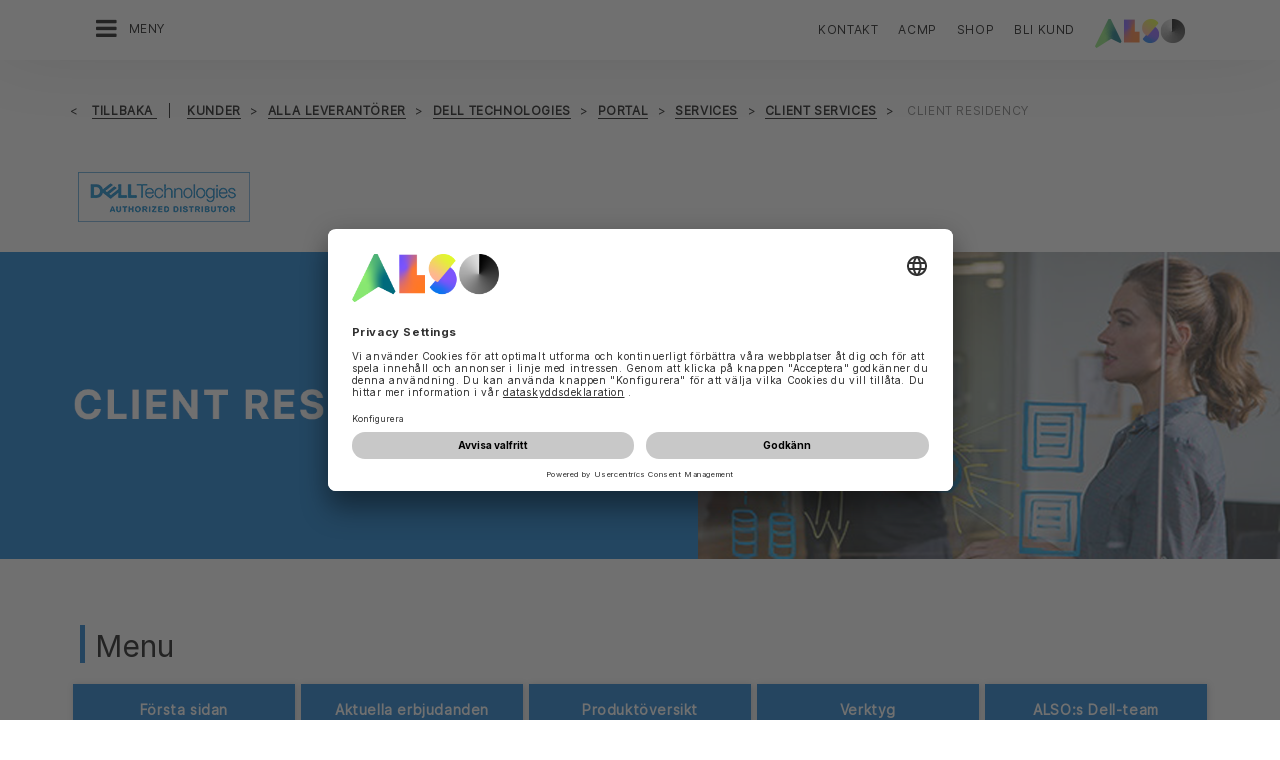

--- FILE ---
content_type: text/html;charset=UTF-8
request_url: https://www.also.com/ec/cms5/sv_3100/3100/kunder/leverantorer/dell/portal/services/client-services/client-residency/index.jsp
body_size: 22846
content:
	


	
	


<!-- -->





<!doctype html>
<!--[if lte IE 9]><html lang="sv-SE" class="ie9"><![endif]-->
<!--[if gt IE 9]><!--><html lang="sv-SE" class=""><!--<![endif]-->
<head>
<meta charset="utf-8">
<meta http-equiv="content-language" content="sv-SE" />
<meta name="date" content="27.11.2024 22:35:59 CET">
<meta http-equiv="X-UA-Compatible" content="IE=edge">
<meta name="viewport" content="width=device-width, initial-scale=1, maximum-scale=1, user-scalable=no">
<title>DELL | Client Recidency - ALSO Sweden AB (SE)</title>
<meta name="breadcrump" content=" &gt; Kunder &gt; Alla leverantörer &gt; DELL TECHNOLOGIES &gt; Portal &gt; Services &gt; Client Services &gt; Client Residency">
<meta name="groups" content="all,loggedin">
<meta name="robots" content="index,follow">
<link rel="shortcut icon" href="/favicon.ico" type="image/x-icon" />
<link rel="apple-touch-icon" href="/ec/cms5/media/img/common_3/apple_touch_icon.png">
<link rel="apple-touch-icon" sizes="76x76" href="/ec/cms5/media/img/common_3/apple_touch_icon_ipad.png">
<link rel="apple-touch-icon" sizes="120x120" href="/ec/cms5/media/img/common_3/apple_touch_icon_iphone_retina.png">
<link rel="apple-touch-icon" sizes="152x152" href="/ec/cms5/media/img/common_3/apple_touch_icon_ipad_retina.png">
<meta name="twitter:card" content="summary">
<meta name="twitter:site" content="@ALSO_Holding">
<meta name="twitter:creator" content="@ALSO_Holding" />
<meta property="og:url" content="http://www.also.com" />
<meta property="og:title" content="DELL | Client Recidency - ALSO Sweden AB (SE)">
<meta name="twitter:title" content="DELL | Client Recidency - ALSO Sweden AB (SE)">
<meta property="og:locale" content="sv_SE" />










<!-- trackingContextTEST : 'index_2445' -->
<!-- trackingContext : 'index_2445' -->
<!-- trackingContextGroup : '3100.customers_12.providers_18.dell_13.portal_4.services_83.client_services_2.client_residency_2' -->

<script type="text/javascript">
/* pBrowserTab=0 */
window.pegasos = new Object();
var pegasos = new Object();
window.pegasos.browserTab = 0;
window.pegasos.context = "index_2445";
window.pegasos.addedFromPage = "index_2445";

window.pegasos.salesorgNo = "3100";

window.pegasos.actionPrefix = "/ec/cms5/3100";
window.pegasos.basketTypeId = "";
window.pegasos.customerNo = "";
window.pegasos.userId = "";

window.pegasos.userCurrency = "default";
window.pegasos.datepickerDateFormat = "dd.mm.yy";
window.pegasos.decimalSeparator = ",";
window.pegasos.groupingSeparator = " ";

window.pegasos.language = "sv";
window.pegasos.country = "SE";
window.pegasos.locale = "sv_SE";
window.pegasos.controllerPrefix = "/ec/cms5/3100/sv_SE";
window.pegasos.webservicePrefix = "/ec/rest/1/3100/sv_SE";
window.pegasos.fs_stagingSystem = "cms5";
window.pegasos.fs_shopVariant = "v-1";


window.pegasos.faceliftEnabled = true;
</script>
<script type="text/javascript">
window.currentLocation = "/ec/cms5/sv_3100/3100/kunder/leverantorer/dell/portal/services/client-services/client-residency/index.jsp";
</script>










<!-- jquery-core -->
<script type="text/javascript" src="/js/jquery-core/2.1.3/jquery-2.1.3.min.js?v=d8b7adcaa0b502f6e8404b60f68e47097364cd90"></script>
<!-- /jquery-core -->

<!-- modernizr -->
<script type="text/javascript" src="/js/modernizr/2.8.3/modernizr.min.js?v=d8b7adcaa0b502f6e8404b60f68e47097364cd90"></script>
<!-- /modernizr -->

<!-- bootstrap -->
<script type="text/javascript" src="/js/bootstrap/3.3.4/js/bootstrap.min.js?v=d8b7adcaa0b502f6e8404b60f68e47097364cd90"></script>
<link rel="stylesheet" type="text/css" href="/js/bootstrap/3.3.4/css/bootstrap.min.css?v=d8b7adcaa0b502f6e8404b60f68e47097364cd90"/>
<!-- /bootstrap -->

<!-- font-awesome -->
<link rel="stylesheet" type="text/css" href="/js/font-awesome/4.7.0/css/font-awesome.min.css?v=d8b7adcaa0b502f6e8404b60f68e47097364cd90"/>
<!-- /font-awesome -->

<!-- picturefill -->
<script type="text/javascript" src="/js/picturefill/2.3.1/picturefill.min.js?v=d8b7adcaa0b502f6e8404b60f68e47097364cd90"></script>
<!-- /picturefill -->

<!-- jquery-masonry -->
<script type="text/javascript" src="/js/jquery-masonry/3.3.0/jquery.masonry.min.js?v=d8b7adcaa0b502f6e8404b60f68e47097364cd90"></script>
<!-- /jquery-masonry -->

<!-- jquery-lettering -->
<script type="text/javascript" src="/js/jquery-lettering/0.7.0/jquery.lettering.js?v=d8b7adcaa0b502f6e8404b60f68e47097364cd90"></script>
<!-- /jquery-lettering -->

<!-- jquery-center -->
<script type="text/javascript" src="/js/jquery-center/0.0/jquery.center.js?v=d8b7adcaa0b502f6e8404b60f68e47097364cd90"></script>
<!-- /jquery-center -->

<!-- jquery-flexverticalcenter -->
<script type="text/javascript" src="/js/jquery-flexverticalcenter/1.0/jquery.flexverticalcenter.js?v=d8b7adcaa0b502f6e8404b60f68e47097364cd90"></script>
<!-- /jquery-flexverticalcenter -->

<!-- jquery-swiper -->
<script type="text/javascript" src="/js/jquery-swiper/3.0.8/swiper.jquery.min.js?v=d8b7adcaa0b502f6e8404b60f68e47097364cd90"></script>
<link rel="stylesheet" type="text/css" href="/js/jquery-swiper/3.0.8/swiper.min.css?v=d8b7adcaa0b502f6e8404b60f68e47097364cd90"/>
<!-- /jquery-swiper -->

<!-- colorbox -->
<script type="text/javascript" src="/js/colorbox/1.6.3/jquery.colorbox-min.js?v=d8b7adcaa0b502f6e8404b60f68e47097364cd90"></script>
<link rel="stylesheet" type="text/css" href="/js/colorbox/1.6.3/colorbox.css?v=d8b7adcaa0b502f6e8404b60f68e47097364cd90"/>
<!-- /colorbox -->

<!-- pegasos-messages -->
<script type="text/javascript" src="/ec/js/pegasos-logger/1.0/pegasos-logger.js?v=d8b7adcaa0b502f6e8404b60f68e47097364cd90"></script>
<script type="text/javascript" src="/js/base64/1.0/base64.js?v=d8b7adcaa0b502f6e8404b60f68e47097364cd90"></script>
<script type="text/javascript" src="/js/hermes/1.2/hermes.js?v=d8b7adcaa0b502f6e8404b60f68e47097364cd90"></script>
<script type="text/javascript" src="/ec/js/pegasos-messages/1.3/pegasos-messages.js?v=d8b7adcaa0b502f6e8404b60f68e47097364cd90"></script>
<script type="text/javascript" src="/ec/js/pegasos-messages/1.3/pegasos-messages_on_position.js?v=d8b7adcaa0b502f6e8404b60f68e47097364cd90"></script>
<!-- /pegasos-messages -->

<!-- util -->
<script type="text/javascript" src="/js/util/1.2/util.js?v=d8b7adcaa0b502f6e8404b60f68e47097364cd90"></script>
<!-- /util -->

<!-- pegasos-datatables -->
<script type="text/javascript" src="/js/jquery-datatables/2.1.8/datatables.min.js?v=d8b7adcaa0b502f6e8404b60f68e47097364cd90"></script>
<link rel="stylesheet" type="text/css" href="/js/jquery-datatables/2.1.8/datatables.min.css?v=d8b7adcaa0b502f6e8404b60f68e47097364cd90"/>
<script type="text/javascript" src="/js/jquery-datatables-column-filter-widgets/2.0/jquery-datatables-column-filter-widgets.js?v=d8b7adcaa0b502f6e8404b60f68e47097364cd90"></script>
<script type="text/javascript" src="/js/jquery-datatables-buttons/2.0/jquery-datadatables-buttons.js?v=d8b7adcaa0b502f6e8404b60f68e47097364cd90"></script>
<script type="text/javascript" src="/ec/js/pegasos-datatables/1.0/pegasosDatatables.js?v=d8b7adcaa0b502f6e8404b60f68e47097364cd90"></script>
<!-- /pegasos-datatables -->



<script type="text/javascript" src="/ec/cms5/sv_3100/resources/client/message_resources_js/js_messages_3100_sv.js"></script>
<script type="text/javascript" src="/ec/cms5/ecdev/resources/client/message_resources_js/js_messages_default.js"></script>

<!-- include CMP -->
	<!-- true -->
	<!-- uc script rendered -->
	
	
	<link rel="preconnect" href="//app.usercentrics.eu">
    <link rel="preconnect" href="//api.usercentrics.eu">
    <link rel="preconnect" href="//privacy-proxy.usercentrics.eu">
    <link rel="preload" href="//app.usercentrics.eu/browser-ui/latest/loader.js" as="script">
    <script id="usercentrics-cmp" src="https://app.usercentrics.eu/browser-ui/latest/loader.js" data-ruleset-id="U590ehMptxXLq3" async></script>
	<!-- cmp_enhancer -->
	<script type="application/javascript" src="/ec/cms5/media/js/moduls/script_usercentrics.js"></script>
		<script type="text/javascript">
		function setCookie(name, value, months) {
		    var date = new Date();
		    if (months) {
		        date.setTime(date.getTime() + (months * 30 * 24 * 60 * 60 * 1000));
		        var expires = "expires=" + date.toUTCString();
		        document.cookie = name + "=" + value + ";" + expires + ";path=/";
		    } else {
		        document.cookie = name + "=" + value + ";path=/";
		    }
		}
		function getCookie(name) {
		    var decodedCookie = decodeURIComponent(document.cookie);
		    var cookies = decodedCookie.split(';');
		    for (var i = 0; i < cookies.length; i++) {
		        var cookie = cookies[i];
		        while (cookie.charAt(0) === ' ') {
		            cookie = cookie.substring(1);
		        }
		        if (cookie.indexOf(name + "=") === 0) {
		            return cookie.substring(name.length + 1, cookie.length);
		        }
		    }
		    return null;
		}
		function isCookieExpired(cookieName) {
		    var cookieValue = getCookie(cookieName);
		    return !cookieValue;
		}
		window.addEventListener('UC_UI_CMP_EVENT', (data) => {
		    var userConsentDeniedCookieName = 'userConsentDeniedCookie';
		    var userConsentAcceptedCookieName = 'userConsentAcceptedCookie';
		    if (data.detail.type === "DENY_ALL") {
		        document.cookie = userConsentAcceptedCookieName + '=; expires=Thu, 01 Jan 1970 00:00:00 UTC; path=/;';
		        setCookie('userConsentDeniedCookie', 'true', 3);
		    } else if (data.detail.type === "ACCEPT_ALL") {
		        document.cookie = userConsentDeniedCookieName + '=; expires=Thu, 01 Jan 1970 00:00:00 UTC; path=/;';
		        setCookie('userConsentAcceptedCookie', 'true', 12);
		    } else if (data.detail.type === "SAVE") {
		        document.cookie = userConsentDeniedCookieName + '=; expires=Thu, 01 Jan 1970 00:00:00 UTC; path=/;';
		        setCookie('userConsentAcceptedCookie', 'true', 12);
		    }
		});
		window.onload = function() {
		    var userConsentDeniedCookieName = 'userConsentDeniedCookie';
		    var userConsentAcceptedCookieName = 'userConsentAcceptedCookie';
		    if (isCookieExpired(userConsentDeniedCookieName) && !getCookie(userConsentAcceptedCookieName)) {
		        if (typeof UC_UI !== 'undefined' && typeof UC_UI.showFirstLayer === 'function') {
		            UC_UI.showFirstLayer();
		        } else {
		            window.addEventListener('UC_UI_INITIALIZED', function(e) {
		                if (typeof UC_UI !== 'undefined' && typeof UC_UI.showFirstLayer === 'function') {
		                    UC_UI.showFirstLayer();
		                }
		            });
		        }
		    }
		};
	</script>
<!-- includeTracking -->
		<!-- enabled by FS -->
		<!-- COME HERE 1-->
		  
			
			
			
			<!-- COME HERE 2-->
				 <!-- tracking loaded - true -->
<script>
	 //	Ausgabe von dem Template Namen und "Shop" oder "Content"
	 // console.log(" Template-Name: microsite ");
	 // console.log(" Template-Name-Var: Content ");
	// define datestring for MAPP 
	//year-month-day hours:minutes:seconds:milliseconds
	// 2021-03-27 10:38:21:367
	var mapp_timestamp = new Date();
  		var mapp_year = mapp_timestamp.getFullYear();
		var mapp_month = ("0" + (mapp_timestamp.getMonth() + 1)).slice(-2);
		var mapp_day = ("0" + (mapp_timestamp.getDate())).slice(-2);
		var mapp_hours = ("0" + (mapp_timestamp.getHours())).slice(-2);
		var mapp_minute = ("0" + (mapp_timestamp.getMinutes())).slice(-2);
		var mapp_sec = ("0" + (mapp_timestamp.getSeconds())).slice(-2);
		var mapp_millisec = ("00" + (mapp_timestamp.getMilliseconds())).slice(-3);
		var mapp_dateString =  mapp_year + "-" + mapp_month + "-" + mapp_day +" "+ mapp_hours + ":" + mapp_minute + ":" + mapp_sec+":"+mapp_millisec;
</script>
			
		
				
			
			
			
			
			








<!-- webtrekk -->
<script type="text/javascript" src="/js/webtrekk/4.5.8/webtrekk_productListTracking.min.js?v=d8b7adcaa0b502f6e8404b60f68e47097364cd90"></script>
<script type="text/javascript" src="/js/webtrekk/4.5.8/webtrekk_v4.js?v=d8b7adcaa0b502f6e8404b60f68e47097364cd90"></script>
<script type="text/javascript" src="/js/webtrekk/4.5.8/webtrekk_page_load_time.js?v=d8b7adcaa0b502f6e8404b60f68e47097364cd90"></script>
<!-- /webtrekk -->

<!-- pegasos-webtrekk_core -->
<script type="text/javascript" src="/ec/js/pegasos-lightbox/2.0/pegasosLightbox.js?v=d8b7adcaa0b502f6e8404b60f68e47097364cd90"></script>
<script type="text/javascript" src="/ec/js/pegasos-webtrekk_core/1.2/pegasos-webtrekk_core.js?v=d8b7adcaa0b502f6e8404b60f68e47097364cd90"></script>
<!-- /pegasos-webtrekk_core -->


						
<!-- FV WT -->
	<script type="text/plain" data-usercentrics="Mapp Intelligence Full Feature Tracking">
				
				
				
				  
				
				
				
				
				
						 
						 
						 	
						 
						 
						 	
						 
						 
						 
						 
						 
						 
						 
						 
						 
						 
						 
						 	
						 
						 						 
						 
						 
						 
						 
						 
						 
						 
						 
						 
				
				
										
							// console.log("customer is no BC-member");
							
						
								
				
					
					
						pegasos.tracking = {};
						pegasos.tracking.wtErrorList = new Array();
						pegasos.tracking.wtWarningKeyList = new Array();
						pegasos.tracking.wtInfoKeyList = new Array();
						pegasos.tracking.wtUndefindedKeyList = new Array();
						if(typeof(errorKeyList) != "undefined") { pegasos.tracking.wtErrorList = getCommaSeparatedString(errorKeyList); }
						if(typeof(warningKeyList) != "undefined") { pegasos.tracking.wtWarningKeyList = getCommaSeparatedString(warningKeyList); }
						if(typeof(infoKeyList) != "undefined") { pegasos.tracking.wtInfoKeyList = getCommaSeparatedString(infoKeyList); }
						if(typeof(undefindedKeyList) != "undefined") { pegasos.tracking.wtUndefindedKeyList = getCommaSeparatedString(undefindedKeyList); }
						pegasos.tracking.isMobile = typeof(mobile) != "undefined" && typeof(mobile.alsoMobileShop) != "undefined";
						
						
						
						var pageConfig = {
								cookie : "3"
								,contentId : "index_2445"       
								,contentGroup : {
									 1 : "SHOP"
									,2 : "3100.customers_12.providers_18.dell_13.portal_4.services_83.client_services_2.client_residency_2"
									,4 : "Content"
									,10: window.location.hostname + window.location.pathname
								}
								,linkTrack : "link"
							
							
							    ,mediaCode : "mc"
								,customerId : ""
								,urmCategory : {
									 1 : ""
									,3 : ""
								}
								,customSessionParameter : {
								     1 : ""
								    ,2 : ""
								    ,4 : "" ? "True" : "False"
								    ,10 : pegasos.salesorgNo.split("_")[0]
								    ,11 : "false"
								}
								,customParameter : {
									 1 : pegasos.tracking.wtErrorList
									,2 : pegasos.tracking.wtWarningKeyList
									
										
										
											,3 : pegasos.tracking.wtInfoKeyList
										
									
									,4 : pegasos.tracking.wtUndefindedKeyList
									,9 : "sv"
									
									, 20 : pegasos.salesorgNo.split("_")[0]
									, 32 : mapp_dateString
									, 24: window.location.href.replace(/mc=.*$/, '')
								}
							       
							                  
							
						};
						if (pegasos.tracking.isMobile) {
							//maybe remove additional variabels as detail and search and confirmation will be send via script
							if (pageConfig.contentId == 'product_detail') {
								var currentMaterial = angular.element(this).scope().material;
								if (currentMaterial != null && currentMaterial.trackingProductDetail != null) {
									pageConfig.product = currentMaterial.trackingProductDetail.materialNo;
									pageConfig.productCategory= {
										 1 : currentMaterial.trackingProductDetail.poc1 
										,2 : currentMaterial.trackingProductDetail.poc2							
										,3 : currentMaterial.trackingProductDetail.poc3		
										,4 : currentMaterial.trackingProductDetail.manufacturerName
										,5 : currentMaterial.trackingProductDetail.shortDescription
										,6 : currentMaterial.trackingProductDetail.atpQuantity
									}
								}	
							}
						}	
						pegasos.tracking.wt = {};
						pegasos.tracking.webtrekkCode = "329907481269467";
						if (typeof getTrackDomain === 'function'){
							pegasos.tracking.trackDomain = getTrackDomain();
						}
						if (typeof getDomain === 'function'){
							pegasos.tracking.domain = getDomain();
						}
						if(typeof(webtrekkConfig) == "undefined") {
							webtrekkConfig = {};	
						}
						webtrekkConfig.trackId = pegasos.tracking.webtrekkCode;
						webtrekkConfig.trackDomain = pegasos.tracking.trackDomain;
						webtrekkConfig.domain = pegasos.tracking.domain;
						webtrekkConfig.executePluginFunction = "wt_pageLoadTime;wt_cookieControl";
						if(typeof(webtrekkV3) != "undefined") {
							pegasos.tracking.wt = new webtrekkV3(pageConfig);	
							if (typeof pegasos.tracking.wt.sendinfo === 'function'){
								pegasos.tracking.wt.sendinfo();
							}
							console.log('wt sendinfo');
						}
						else {
							console.log('webtrekkV3 not available');
						}
					
				
			</script>
			
			
			
			
				
				
					<noscript><div><img src="https://also01.wt-eu02.net/329907481269467/wt?p=432cd=&nbsp;uc1=&nbsp;uc2=&nbsp;uc3=&nbsp;uc4=&nbsp;cg1=SHOP&nbsp;cg2=3100.customers_12.providers_18.dell_13.portal_4.services_83.client_services_2.client_residency_2" height="1" width="1" alt="" /></div></noscript>
				
			
		

			<!-- Google tag (gtag.js) -->
<script type="text/plain" data-usercentrics="Google Ads" async src=" https://www.googletagmanager.com/gtag/js?id=AW-852362952 "></script>
<script type="text/plain" data-usercentrics="Google Ads">
 window.dataLayer = window.dataLayer || [];
 function gtag(){dataLayer.push(arguments);}
 gtag('js', new Date());
 gtag('config', 'AW-852362952');
</script>
			<!-- Meta Pixel Code -->
<script type="text/plain" data-usercentrics="Facebook Pixel">
!function(f,b,e,v,n,t,s)
{if(f.fbq)return;n=f.fbq=function(){n.callMethod?
n.callMethod.apply(n,arguments):n.queue.push(arguments)};
if(!f._fbq)f._fbq=n;n.push=n;n.loaded=!0;n.version='2.0';
n.queue=[];t=b.createElement(e);t.async=!0;
t.src=v;s=b.getElementsByTagName(e)[0];
s.parentNode.insertBefore(t,s)}(window, document,'script',
'https://connect.facebook.net/en_US/fbevents.js');
fbq('init', '321376198538330');
fbq('track', 'PageView');
</script>
	<script type="text/plain" data-usercentrics="LinkedIn Insight Tag">
				_linkedin_partner_id = "401353";
				window._linkedin_data_partner_ids = window._linkedin_data_partner_ids || [];
				window._linkedin_data_partner_ids.push(_linkedin_partner_id);
			</script>		
	<script type="text/plain" data-usercentrics="LinkedIn Insight Tag">
				(function(){var s = document.getElementsByTagName("script")[0];
				var b = document.createElement("script");
				b.type = "text/javascript";b.async = true;
				b.src = "https://snap.licdn.com/li.lms-analytics/insight.min.js";
				s.parentNode.insertBefore(b, s);})();
			</script>

			

<!-- tracking single page -->
<link rel="stylesheet" href="/ec/cms5/media/css/style_3100_css.css">
<!-- use -->
<link rel="stylesheet" href="/ec/cms5/media/css/microsites/microsite_common_css.css">
<link rel="stylesheet" href="/ec/cms5/media/css/microsites/animate.css">
<script src="/ec/cms5/media/js/script_3100_js.js" type="text/javascript"></script>
<script src="/ec/cms5/media/js/microsites_1/common_microsites_js.js" type="text/javascript"></script>





</head>
<!-- sv -->
<body class="p-microsite p- spri-dell-microsite spri-main p-3100-index_2438 u-noSpaceBeforeFooter" >






<!-- Startdate: -->
<!-- Enddate: -->

<!-- Startdate: -->
<!-- Enddate: -->
<!-- noindex -->
<!-- +1 -->


<!-- pt_show_blank: true-->









<!--
FT
GenTime: 31.01.2026 13:51:22 CET
-->



<script>
strClose = "Stäng";
</script>
<div class="mp-container hidden-print">
<!-- Push Wrapper -->
<div class="mp-pusher" id="mp-pusher">
<!-- mp-menu -->
<nav id="mp-menu" class="mp-menu">
<div class="mp-level">
<div class="mp-level-0">
<a class="fa fa-close" onclick="side_menu._resetMenu(); return false;" href="#" name="nav">Stäng</a>
</div>
<a href="/ec/cms5/sv_3100/3100/index.jsp" class="mp-overview" name="nav">Hem</a>
<ul>
<!-- isMicrositeTemplateFilenameClass: microsite-related --> <li class="icon icon-arrow-left"> <a name="nav" href="/ec/cms5/sv_3100/3100/kunder/index.jsp" ><span class="fa fa-angle-left"></span> Kunder</a> <div class="mp-level microsite-related"> <div class="mp-level-0"> <a class="fa fa-close" name="nav" onclick="side_menu._resetMenu(); return false;" href="#">Stäng</a> </div> <a class="mp-back" name="nav" href="#">Tillbaka</a> <a class="mp-overview mp-section" name="nav">Kunder</a> <a class="mp-overview-link" name="nav" href="/ec/cms5/sv_3100/3100/kunder/index.jsp" >Översikt</a><ul><li><a name="nav" href="/ec/cms5/sv_3100/3100/kunder/aterforsaljare/index.jsp" >Återförsäljare</a></li><!-- isMicrositeTemplateFilenameClass: microsite-related --> <li class="icon icon-arrow-left"> <a name="nav" href="/ec/cms5/sv_3100/3100/kunder/leverantorer/index.jsp" ><span class="fa fa-angle-left"></span> Alla leverantörer</a> <div class="mp-level microsite-related"> <div class="mp-level-0"> <a class="fa fa-close" name="nav" onclick="side_menu._resetMenu(); return false;" href="#">Stäng</a> </div> <a class="mp-back" name="nav" href="#">Tillbaka</a> <a class="mp-overview mp-section" name="nav">Alla leverantörer</a> <a class="mp-overview-link" name="nav" href="/ec/cms5/sv_3100/3100/kunder/leverantorer/index.jsp" >Översikt</a><ul><li><a name="nav" href="/ec/cms5/sv_3100/3100/kunder/leverantorer/allthingstalk/index.jsp" >AllThingsTalk</a></li><!-- isMicrositeTemplateFilenameClass: microsite-related --> <li class="icon icon-arrow-left"> <a name="nav" href="/ec/cms5/sv_3100/3100/kunder/leverantorer/acer-microsite/index.jsp" ><span class="fa fa-angle-left"></span> Acer Microsite</a> <div class="mp-level microsite-related"> <div class="mp-level-0"> <a class="fa fa-close" name="nav" onclick="side_menu._resetMenu(); return false;" href="#">Stäng</a> </div> <a class="mp-back" name="nav" href="#">Tillbaka</a> <a class="mp-overview mp-section" name="nav">Acer Microsite</a> <a class="mp-overview-link" name="nav" href="/ec/cms5/sv_3100/3100/kunder/leverantorer/acer-microsite/index.jsp" >Översikt</a><ul><!-- isMicrositeTemplateFilenameClass: microsite-related --> <li class="icon icon-arrow-left"> <a name="nav" href="/ec/cms5/sv_3100/3100/kunder/leverantorer/acer-microsite/produktportefolje/index.jsp" ><span class="fa fa-angle-left"></span> produktportefolje</a> <div class="mp-level microsite-related"> <div class="mp-level-0"> <a class="fa fa-close" name="nav" onclick="side_menu._resetMenu(); return false;" href="#">Stäng</a> </div> <a class="mp-back" name="nav" href="#">Tillbaka</a> <a class="mp-overview mp-section" name="nav">produktportefolje</a> <a class="mp-overview-link" name="nav" href="/ec/cms5/sv_3100/3100/kunder/leverantorer/acer-microsite/produktportefolje/index.jsp" >Översikt</a><ul><li><a name="nav" href="/ec/cms5/sv_3100/3100/kunder/leverantorer/acer-microsite/produktportefolje/chrome-os/index.jsp" >Chrome OS</a></li><li><a name="nav" href="/ec/cms5/sv_3100/3100/kunder/leverantorer/acer-microsite/produktportefolje/conceptd/index.jsp" >ConceptD</a></li><li><a name="nav" href="/ec/cms5/sv_3100/3100/kunder/leverantorer/acer-microsite/produktportefolje/skaerme-and-accessories/index.jsp" >Skaerme and accessories </a></li><li><a name="nav" href="/ec/cms5/sv_3100/3100/kunder/leverantorer/acer-microsite/produktportefolje/enduro/index.jsp" >Enduro </a></li><!-- isMicrositeTemplateFilenameClass: microsite-related --> <li class="icon icon-arrow-left"> <a name="nav" href="/ec/cms5/sv_3100/3100/kunder/leverantorer/acer-microsite/produktportefolje/windows-og-office-monitors/index.jsp" ><span class="fa fa-angle-left"></span> Windows og office monitors</a> <div class="mp-level microsite-related"> <div class="mp-level-0"> <a class="fa fa-close" name="nav" onclick="side_menu._resetMenu(); return false;" href="#">Stäng</a> </div> <a class="mp-back" name="nav" href="#">Tillbaka</a> <a class="mp-overview mp-section" name="nav">Windows og office monitors</a> <a class="mp-overview-link" name="nav" href="/ec/cms5/sv_3100/3100/kunder/leverantorer/acer-microsite/produktportefolje/windows-og-office-monitors/index.jsp" >Översikt</a></div></li></ul></div></li></ul></div></li><!-- isMicrositeTemplateFilenameClass: microsite-related --> <li class="icon icon-arrow-left"> <a name="nav" href="/ec/cms5/sv_3100/3100/kunder/leverantorer/also/campaigns/waas-arbetsplats-som-tjanst/index.jsp" ><span class="fa fa-angle-left"></span> Also</a> <div class="mp-level microsite-related"> <div class="mp-level-0"> <a class="fa fa-close" name="nav" onclick="side_menu._resetMenu(); return false;" href="#">Stäng</a> </div> <a class="mp-back" name="nav" href="#">Tillbaka</a> <a class="mp-overview mp-section" name="nav">Also</a> <a class="mp-overview-link" name="nav" href="/ec/cms5/sv_3100/3100/kunder/leverantorer/also/campaigns/waas-arbetsplats-som-tjanst/index.jsp" >Översikt</a><ul><!-- isMicrositeTemplateFilenameClass: microsite-related --> <li class="icon icon-arrow-left"> <a name="nav" href="/ec/cms5/sv_3100/3100/kunder/leverantorer/also/campaigns/waas-arbetsplats-som-tjanst/index.jsp" ><span class="fa fa-angle-left"></span> campaigns</a> <div class="mp-level microsite-related"> <div class="mp-level-0"> <a class="fa fa-close" name="nav" onclick="side_menu._resetMenu(); return false;" href="#">Stäng</a> </div> <a class="mp-back" name="nav" href="#">Tillbaka</a> <a class="mp-overview mp-section" name="nav">campaigns</a> <a class="mp-overview-link" name="nav" href="/ec/cms5/sv_3100/3100/kunder/leverantorer/also/campaigns/waas-arbetsplats-som-tjanst/index.jsp" >Översikt</a><ul><li><a name="nav" href="/ec/cms5/sv_3100/3100/kunder/leverantorer/also/campaigns/blackweek17/index.jsp" >blackweek17</a></li><li><a name="nav" href="/ec/cms5/sv_3100/3100/kunder/leverantorer/also/campaigns/christmassale2017/index.jsp" >christmassale2017</a></li><!-- isMicrositeTemplateFilenameClass: microsite-related --> <li class="icon icon-arrow-left"> <a name="nav" href="/ec/cms5/sv_3100/3100/kunder/leverantorer/also/campaigns/waas-arbetsplats-som-tjanst/index.jsp" ><span class="fa fa-angle-left"></span> WAAS-Arbetsplats som tjänst</a> <div class="mp-level microsite-related"> <div class="mp-level-0"> <a class="fa fa-close" name="nav" onclick="side_menu._resetMenu(); return false;" href="#">Stäng</a> </div> <a class="mp-back" name="nav" href="#">Tillbaka</a> <a class="mp-overview mp-section" name="nav">WAAS-Arbetsplats som tjänst</a> <a class="mp-overview-link" name="nav" href="/ec/cms5/sv_3100/3100/kunder/leverantorer/also/campaigns/waas-arbetsplats-som-tjanst/index.jsp" >Översikt</a><ul><li><a name="nav" href="/ec/cms5/sv_3100/3100/kunder/leverantorer/also/campaigns/waas-arbetsplats-som-tjanst/presentationer/index.jsp" >Presentationer</a></li><li><a name="nav" href="/ec/cms5/sv_3100/3100/kunder/leverantorer/also/campaigns/waas-arbetsplats-som-tjanst/tjanster/index.jsp" >Tjänster</a></li><li><a name="nav" href="/ec/cms5/sv_3100/3100/kunder/leverantorer/also/campaigns/waas-arbetsplats-som-tjanst/partners/index.jsp" >Partners</a></li><li><a name="nav" href="/ec/cms5/sv_3100/3100/kunder/leverantorer/also/campaigns/waas-arbetsplats-som-tjanst/faq-support/index.jsp" >FAQ / Support</a></li></ul></div></li><li><a name="nav" href="/ec/cms5/sv_3100/3100/kunder/leverantorer/also/campaigns/blackweek-2018/index.jsp" >blackweek 2018</a></li><li><a name="nav" href="/ec/cms5/sv_3100/3100/kunder/leverantorer/also/campaigns/cso-system/index.jsp" >CSO System</a></li></ul></div></li><!-- isMicrositeTemplateFilenameClass: microsite-related --> <li class="icon icon-arrow-left"> <a name="nav" href="/ec/cms5/sv_3100/3100/kunder/leverantorer/also/kampanjer/2020/q4/stoppa-bedragaren/index.jsp" ><span class="fa fa-angle-left"></span> Kampanjer</a> <div class="mp-level microsite-related"> <div class="mp-level-0"> <a class="fa fa-close" name="nav" onclick="side_menu._resetMenu(); return false;" href="#">Stäng</a> </div> <a class="mp-back" name="nav" href="#">Tillbaka</a> <a class="mp-overview mp-section" name="nav">Kampanjer</a> <a class="mp-overview-link" name="nav" href="/ec/cms5/sv_3100/3100/kunder/leverantorer/also/kampanjer/2020/q4/stoppa-bedragaren/index.jsp" >Översikt</a><ul><!-- isMicrositeTemplateFilenameClass: microsite-related --> <li class="icon icon-arrow-left"> <a name="nav" href="/ec/cms5/sv_3100/3100/kunder/leverantorer/also/kampanjer/2020/q4/stoppa-bedragaren/index.jsp" ><span class="fa fa-angle-left"></span> 2020</a> <div class="mp-level microsite-related"> <div class="mp-level-0"> <a class="fa fa-close" name="nav" onclick="side_menu._resetMenu(); return false;" href="#">Stäng</a> </div> <a class="mp-back" name="nav" href="#">Tillbaka</a> <a class="mp-overview mp-section" name="nav">2020</a> <a class="mp-overview-link" name="nav" href="/ec/cms5/sv_3100/3100/kunder/leverantorer/also/kampanjer/2020/q4/stoppa-bedragaren/index.jsp" >Översikt</a><ul><!-- isMicrositeTemplateFilenameClass: microsite-related --> <li class="icon icon-arrow-left"> <a name="nav" href="/ec/cms5/sv_3100/3100/kunder/leverantorer/also/kampanjer/2020/q4/stoppa-bedragaren/index.jsp" ><span class="fa fa-angle-left"></span> Q4</a> <div class="mp-level microsite-related"> <div class="mp-level-0"> <a class="fa fa-close" name="nav" onclick="side_menu._resetMenu(); return false;" href="#">Stäng</a> </div> <a class="mp-back" name="nav" href="#">Tillbaka</a> <a class="mp-overview mp-section" name="nav">Q4</a> <a class="mp-overview-link" name="nav" href="/ec/cms5/sv_3100/3100/kunder/leverantorer/also/kampanjer/2020/q4/stoppa-bedragaren/index.jsp" >Översikt</a><ul><li><a name="nav" href="/ec/cms5/sv_3100/3100/kunder/leverantorer/also/kampanjer/2020/q4/stoppa-bedragaren/index.jsp" >Stoppa-bedragaren</a></li></ul></div></li></ul></div></li><!-- isMicrositeTemplateFilenameClass: microsite-related --> <li class="icon icon-arrow-left"> <a name="nav" href="/ec/cms5/sv_3100/3100/kunder/leverantorer/also/kampanjer/2021/also_sweden_team_2021/index.jsp" ><span class="fa fa-angle-left"></span> 2021</a> <div class="mp-level microsite-related"> <div class="mp-level-0"> <a class="fa fa-close" name="nav" onclick="side_menu._resetMenu(); return false;" href="#">Stäng</a> </div> <a class="mp-back" name="nav" href="#">Tillbaka</a> <a class="mp-overview mp-section" name="nav">2021</a> <a class="mp-overview-link" name="nav" href="/ec/cms5/sv_3100/3100/kunder/leverantorer/also/kampanjer/2021/also_sweden_team_2021/index.jsp" >Översikt</a><ul><!-- isMicrositeTemplateFilenameClass: microsite-related --> <li class="icon icon-arrow-left"> <a name="nav" href="/ec/cms5/sv_3100/3100/kunder/leverantorer/also/kampanjer/2021/q1/also-reversed-vat/index.jsp" ><span class="fa fa-angle-left"></span> Q1</a> <div class="mp-level microsite-related"> <div class="mp-level-0"> <a class="fa fa-close" name="nav" onclick="side_menu._resetMenu(); return false;" href="#">Stäng</a> </div> <a class="mp-back" name="nav" href="#">Tillbaka</a> <a class="mp-overview mp-section" name="nav">Q1</a> <a class="mp-overview-link" name="nav" href="/ec/cms5/sv_3100/3100/kunder/leverantorer/also/kampanjer/2021/q1/also-reversed-vat/index.jsp" >Översikt</a><ul><li><a name="nav" href="/ec/cms5/sv_3100/3100/kunder/leverantorer/also/kampanjer/2021/q1/also-reversed-vat/index.jsp" >ALSO Reversed VAT</a></li></ul></div></li><!-- isMicrositeTemplateFilenameClass: microsite-related --> <li class="icon icon-arrow-left"> <a name="nav" href="/ec/cms5/sv_3100/3100/kunder/leverantorer/also/kampanjer/2021/q3/back-to-school/index.jsp" ><span class="fa fa-angle-left"></span> Q3</a> <div class="mp-level microsite-related"> <div class="mp-level-0"> <a class="fa fa-close" name="nav" onclick="side_menu._resetMenu(); return false;" href="#">Stäng</a> </div> <a class="mp-back" name="nav" href="#">Tillbaka</a> <a class="mp-overview mp-section" name="nav">Q3</a> <a class="mp-overview-link" name="nav" href="/ec/cms5/sv_3100/3100/kunder/leverantorer/also/kampanjer/2021/q3/back-to-school/index.jsp" >Översikt</a><ul><li><a name="nav" href="/ec/cms5/sv_3100/3100/kunder/leverantorer/also/kampanjer/2021/q3/back-to-school/index.jsp" >Back To School</a></li></ul></div></li></ul></div></li><li><a name="nav" href="/ec/cms5/sv_3100/3100/kunder/leverantorer/also/kampanjer/also-cloud-week/index.jsp" >ALSO Cloud WeeK</a></li></ul></div></li><li><a name="nav" href="/ec/cms5/sv_3100/3100/kunder/leverantorer/also/top-seller/index.jsp" >Top Seller</a></li><li><a name="nav" href="/ec/cms5/sv_3100/3100/kunder/alla-leverantorer/also/spin-and-win/index.jsp" >Spin and Win</a></li><!-- isMicrositeTemplateFilenameClass: microsite-related --> <li class="icon icon-arrow-left"> <a name="nav" href="/ec/cms5/sv_3100/3100/kunder/alla-leverantorer/also/accessory-tool/index.jsp" ><span class="fa fa-angle-left"></span> Accessory Tool</a> <div class="mp-level microsite-related"> <div class="mp-level-0"> <a class="fa fa-close" name="nav" onclick="side_menu._resetMenu(); return false;" href="#">Stäng</a> </div> <a class="mp-back" name="nav" href="#">Tillbaka</a> <a class="mp-overview mp-section" name="nav">Accessory Tool</a> <a class="mp-overview-link" name="nav" href="/ec/cms5/sv_3100/3100/kunder/alla-leverantorer/also/accessory-tool/index.jsp" >Översikt</a><ul><li><a name="nav" href="/ec/cms5/sv_3100/3100/kunder/alla-leverantorer/also/accessory-tool/bags/index.jsp" >Bags</a></li><li><a name="nav" href="/ec/cms5/sv_3100/3100/kunder/alla-leverantorer/also/accessory-tool/cables-and-adapters/index.jsp" >Cables & Adapters</a></li><li><a name="nav" href="/ec/cms5/sv_3100/3100/kunder/alla-leverantorer/also/accessory-tool/charging/index.jsp" >Charging</a></li><li><a name="nav" href="/ec/cms5/sv_3100/3100/kunder/alla-leverantorer/also/accessory-tool/conference/index.jsp" >Conference</a></li><li><a name="nav" href="/ec/cms5/sv_3100/3100/kunder/alla-leverantorer/also/accessory-tool/digitizer/index.jsp" >Digitizer</a></li><li><a name="nav" href="/ec/cms5/sv_3100/3100/kunder/alla-leverantorer/also/accessory-tool/dock-and-hubs/index.jsp" >Dock & Hubs</a></li><li><a name="nav" href="/ec/cms5/sv_3100/3100/kunder/alla-leverantorer/also/accessory-tool/headsets/index.jsp" >Headsets</a></li><li><a name="nav" href="/ec/cms5/sv_3100/3100/kunder/alla-leverantorer/also/accessory-tool/keyboard-and-mouse/index.jsp" >Keyboard & Mouse</a></li><li><a name="nav" href="/ec/cms5/sv_3100/3100/kunder/alla-leverantorer/also/accessory-tool/network/index.jsp" >Network</a></li><li><a name="nav" href="/ec/cms5/sv_3100/3100/kunder/alla-leverantorer/also/accessory-tool/office-equipment/index.jsp" >Office Equipment</a></li><li><a name="nav" href="/ec/cms5/sv_3100/3100/kunder/alla-leverantorer/also/accessory-tool/phone-and-tablet/index.jsp" >Phone & Tablet</a></li><li><a name="nav" href="/ec/cms5/sv_3100/3100/kunder/alla-leverantorer/also/accessory-tool/privacy-filter/index.jsp" >Privacy Filter</a></li><li><a name="nav" href="/ec/cms5/sv_3100/3100/kunder/alla-leverantorer/also/accessory-tool/webcams/index.jsp" >Webcams</a></li></ul></div></li></ul></div></li><!-- isMicrositeTemplateFilenameClass: microsite-related --> <li class="icon icon-arrow-left"> <a name="nav" href="/ec/cms5/sv_3100/3100/kunder/leverantorer/apc/index-2.jsp" ><span class="fa fa-angle-left"></span> APC</a> <div class="mp-level microsite-related"> <div class="mp-level-0"> <a class="fa fa-close" name="nav" onclick="side_menu._resetMenu(); return false;" href="#">Stäng</a> </div> <a class="mp-back" name="nav" href="#">Tillbaka</a> <a class="mp-overview mp-section" name="nav">APC</a> <a class="mp-overview-link" name="nav" href="/ec/cms5/sv_3100/3100/kunder/leverantorer/apc/index-2.jsp" >Översikt</a></div></li><!-- isMicrositeTemplateFilenameClass: microsite-related --> <li class="icon icon-arrow-left"> <a name="nav" href="/ec/cms5/sv_3100/3100/kunder/leverantorer/asus/kampanjer/2020/q4/asus-business/index.jsp" ><span class="fa fa-angle-left"></span> ASUS</a> <div class="mp-level microsite-related"> <div class="mp-level-0"> <a class="fa fa-close" name="nav" onclick="side_menu._resetMenu(); return false;" href="#">Stäng</a> </div> <a class="mp-back" name="nav" href="#">Tillbaka</a> <a class="mp-overview mp-section" name="nav">ASUS</a> <a class="mp-overview-link" name="nav" href="/ec/cms5/sv_3100/3100/kunder/leverantorer/asus/kampanjer/2020/q4/asus-business/index.jsp" >Översikt</a><ul><!-- isMicrositeTemplateFilenameClass: microsite-related --> <li class="icon icon-arrow-left"> <a name="nav" href="/ec/cms5/sv_3100/3100/kunder/leverantorer/asus/kampanjer/2020/q4/asus-business/index.jsp" ><span class="fa fa-angle-left"></span> Kampanjer</a> <div class="mp-level microsite-related"> <div class="mp-level-0"> <a class="fa fa-close" name="nav" onclick="side_menu._resetMenu(); return false;" href="#">Stäng</a> </div> <a class="mp-back" name="nav" href="#">Tillbaka</a> <a class="mp-overview mp-section" name="nav">Kampanjer</a> <a class="mp-overview-link" name="nav" href="/ec/cms5/sv_3100/3100/kunder/leverantorer/asus/kampanjer/2020/q4/asus-business/index.jsp" >Översikt</a><ul><!-- isMicrositeTemplateFilenameClass: microsite-related --> <li class="icon icon-arrow-left"> <a name="nav" href="/ec/cms5/sv_3100/3100/kunder/leverantorer/asus/kampanjer/2020/q4/asus-business/index.jsp" ><span class="fa fa-angle-left"></span> 2020</a> <div class="mp-level microsite-related"> <div class="mp-level-0"> <a class="fa fa-close" name="nav" onclick="side_menu._resetMenu(); return false;" href="#">Stäng</a> </div> <a class="mp-back" name="nav" href="#">Tillbaka</a> <a class="mp-overview mp-section" name="nav">2020</a> <a class="mp-overview-link" name="nav" href="/ec/cms5/sv_3100/3100/kunder/leverantorer/asus/kampanjer/2020/q4/asus-business/index.jsp" >Översikt</a><ul><!-- isMicrositeTemplateFilenameClass: microsite-related --> <li class="icon icon-arrow-left"> <a name="nav" href="/ec/cms5/sv_3100/3100/kunder/leverantorer/asus/kampanjer/2020/q4/asus-business/index.jsp" ><span class="fa fa-angle-left"></span> Q4</a> <div class="mp-level microsite-related"> <div class="mp-level-0"> <a class="fa fa-close" name="nav" onclick="side_menu._resetMenu(); return false;" href="#">Stäng</a> </div> <a class="mp-back" name="nav" href="#">Tillbaka</a> <a class="mp-overview mp-section" name="nav">Q4</a> <a class="mp-overview-link" name="nav" href="/ec/cms5/sv_3100/3100/kunder/leverantorer/asus/kampanjer/2020/q4/asus-business/index.jsp" >Översikt</a></div></li></ul></div></li></ul></div></li></ul></div></li><li><a name="nav" href="https://www.also.com/ec/cms5/sv_3100/3100_canon/home/index.jsp" >Canon</a></li><!-- isMicrositeTemplateFilenameClass: microsite-related --> <li class="icon icon-arrow-left"> <a name="nav" href="/ec/cms5/sv_3100/3100/kunder/leverantorer/contour/2018/q1/contour_vaar/index.jsp" ><span class="fa fa-angle-left"></span> Contour</a> <div class="mp-level microsite-related"> <div class="mp-level-0"> <a class="fa fa-close" name="nav" onclick="side_menu._resetMenu(); return false;" href="#">Stäng</a> </div> <a class="mp-back" name="nav" href="#">Tillbaka</a> <a class="mp-overview mp-section" name="nav">Contour</a> <a class="mp-overview-link" name="nav" href="/ec/cms5/sv_3100/3100/kunder/leverantorer/contour/2018/q1/contour_vaar/index.jsp" >Översikt</a><ul><!-- isMicrositeTemplateFilenameClass: microsite-related --> <li class="icon icon-arrow-left"> <a name="nav" href="/ec/cms5/sv_3100/3100/kunder/leverantorer/contour/2018/q1/contour_vaar/index.jsp" ><span class="fa fa-angle-left"></span> 2018</a> <div class="mp-level microsite-related"> <div class="mp-level-0"> <a class="fa fa-close" name="nav" onclick="side_menu._resetMenu(); return false;" href="#">Stäng</a> </div> <a class="mp-back" name="nav" href="#">Tillbaka</a> <a class="mp-overview mp-section" name="nav">2018</a> <a class="mp-overview-link" name="nav" href="/ec/cms5/sv_3100/3100/kunder/leverantorer/contour/2018/q1/contour_vaar/index.jsp" >Översikt</a><ul><!-- isMicrositeTemplateFilenameClass: microsite-related --> <li class="icon icon-arrow-left"> <a name="nav" href="/ec/cms5/sv_3100/3100/kunder/leverantorer/contour/2018/q1/contour_vaar/index.jsp" ><span class="fa fa-angle-left"></span> Q1</a> <div class="mp-level microsite-related"> <div class="mp-level-0"> <a class="fa fa-close" name="nav" onclick="side_menu._resetMenu(); return false;" href="#">Stäng</a> </div> <a class="mp-back" name="nav" href="#">Tillbaka</a> <a class="mp-overview mp-section" name="nav">Q1</a> <a class="mp-overview-link" name="nav" href="/ec/cms5/sv_3100/3100/kunder/leverantorer/contour/2018/q1/contour_vaar/index.jsp" >Översikt</a><ul><li><a name="nav" href="/ec/cms5/sv_3100/3100/kunder/leverantorer/contour/2018/q1/contour_vaar/index.jsp" >Contour_vaar</a></li></ul></div></li><!-- isMicrositeTemplateFilenameClass: microsite-related --> <li class="icon icon-arrow-left"> <a name="nav" href="/ec/cms5/sv_3100/3100/kunder/leverantorer/contour/2018/q3/rollermouse-red/index.jsp" ><span class="fa fa-angle-left"></span> Q3</a> <div class="mp-level microsite-related"> <div class="mp-level-0"> <a class="fa fa-close" name="nav" onclick="side_menu._resetMenu(); return false;" href="#">Stäng</a> </div> <a class="mp-back" name="nav" href="#">Tillbaka</a> <a class="mp-overview mp-section" name="nav">Q3</a> <a class="mp-overview-link" name="nav" href="/ec/cms5/sv_3100/3100/kunder/leverantorer/contour/2018/q3/rollermouse-red/index.jsp" >Översikt</a><ul><li><a name="nav" href="/ec/cms5/sv_3100/3100/kunder/leverantorer/contour/2018/q3/rollermouse-red/index.jsp" >Rollermouse Red</a></li></ul></div></li><li><a name="nav" href="/ec/cms5/sv_3100/3100/kunder/leverantorer/contour/2018/q4/index.jsp" >Q4</a></li></ul></div></li><!-- isMicrositeTemplateFilenameClass: microsite-related --> <li class="icon icon-arrow-left"> <a name="nav" href="/ec/cms5/sv_3100/3100/kunder/leverantorer/contour/contour_microsite/index.jsp" ><span class="fa fa-angle-left"></span> Contour_Microsite</a> <div class="mp-level microsite-related"> <div class="mp-level-0"> <a class="fa fa-close" name="nav" onclick="side_menu._resetMenu(); return false;" href="#">Stäng</a> </div> <a class="mp-back" name="nav" href="#">Tillbaka</a> <a class="mp-overview mp-section" name="nav">Contour_Microsite</a> <a class="mp-overview-link" name="nav" href="/ec/cms5/sv_3100/3100/kunder/leverantorer/contour/contour_microsite/index.jsp" >Översikt</a><ul><li><a name="nav" href="/ec/cms5/sv_3100/3100/kunder/leverantorer/contour/contour_microsite/ergonomi/index.jsp" >Ergonomi</a></li><li><a name="nav" href="/ec/cms5/sv_3100/3100/kunder/leverantorer/contour/contour_microsite/produkter/index.jsp" >Produkter</a></li></ul></div></li><!-- isMicrositeTemplateFilenameClass: microsite-related --> <li class="icon icon-arrow-left"> <a name="nav" href="/ec/cms5/sv_3100/3100/kunder/leverantorer/contour/kampanjer/2021/q3/back-to-work/index.jsp" ><span class="fa fa-angle-left"></span> Kampanjer</a> <div class="mp-level microsite-related"> <div class="mp-level-0"> <a class="fa fa-close" name="nav" onclick="side_menu._resetMenu(); return false;" href="#">Stäng</a> </div> <a class="mp-back" name="nav" href="#">Tillbaka</a> <a class="mp-overview mp-section" name="nav">Kampanjer</a> <a class="mp-overview-link" name="nav" href="/ec/cms5/sv_3100/3100/kunder/leverantorer/contour/kampanjer/2021/q3/back-to-work/index.jsp" >Översikt</a><ul><!-- isMicrositeTemplateFilenameClass: microsite-related --> <li class="icon icon-arrow-left"> <a name="nav" href="/ec/cms5/sv_3100/3100/kunder/leverantorer/contour/kampanjer/2021/q3/back-to-work/index.jsp" ><span class="fa fa-angle-left"></span> 2021</a> <div class="mp-level microsite-related"> <div class="mp-level-0"> <a class="fa fa-close" name="nav" onclick="side_menu._resetMenu(); return false;" href="#">Stäng</a> </div> <a class="mp-back" name="nav" href="#">Tillbaka</a> <a class="mp-overview mp-section" name="nav">2021</a> <a class="mp-overview-link" name="nav" href="/ec/cms5/sv_3100/3100/kunder/leverantorer/contour/kampanjer/2021/q3/back-to-work/index.jsp" >Översikt</a><ul><!-- isMicrositeTemplateFilenameClass: microsite-related --> <li class="icon icon-arrow-left"> <a name="nav" href="/ec/cms5/sv_3100/3100/kunder/leverantorer/contour/kampanjer/2021/q3/back-to-work/index.jsp" ><span class="fa fa-angle-left"></span> Q3</a> <div class="mp-level microsite-related"> <div class="mp-level-0"> <a class="fa fa-close" name="nav" onclick="side_menu._resetMenu(); return false;" href="#">Stäng</a> </div> <a class="mp-back" name="nav" href="#">Tillbaka</a> <a class="mp-overview mp-section" name="nav">Q3</a> <a class="mp-overview-link" name="nav" href="/ec/cms5/sv_3100/3100/kunder/leverantorer/contour/kampanjer/2021/q3/back-to-work/index.jsp" >Översikt</a><ul><li><a name="nav" href="/ec/cms5/sv_3100/3100/kunder/leverantorer/contour/kampanjer/2021/q3/back-to-work/index.jsp" >Back To Work</a></li><li><a name="nav" href="/ec/cms5/sv_3100/3100/kunder/leverantorer/contour/kampanjer/2021/q3/meet-end-customer/index.jsp" >Meet End Customer</a></li></ul></div></li><!-- isMicrositeTemplateFilenameClass: microsite-related --> <li class="icon icon-arrow-left"> <a name="nav" href="/ec/cms5/sv_3100/3100/kunder/leverantorer/contour/kampanjer/2021/q4/endcustomer/meet-end-customer/index.jsp" ><span class="fa fa-angle-left"></span> Q4</a> <div class="mp-level microsite-related"> <div class="mp-level-0"> <a class="fa fa-close" name="nav" onclick="side_menu._resetMenu(); return false;" href="#">Stäng</a> </div> <a class="mp-back" name="nav" href="#">Tillbaka</a> <a class="mp-overview mp-section" name="nav">Q4</a> <a class="mp-overview-link" name="nav" href="/ec/cms5/sv_3100/3100/kunder/leverantorer/contour/kampanjer/2021/q4/endcustomer/meet-end-customer/index.jsp" >Översikt</a><ul><!-- isMicrositeTemplateFilenameClass: microsite-related --> <li class="icon icon-arrow-left"> <a name="nav" href="/ec/cms5/sv_3100/3100/kunder/leverantorer/contour/kampanjer/2021/q4/endcustomer/meet-end-customer/index.jsp" ><span class="fa fa-angle-left"></span> Endcustomer</a> <div class="mp-level microsite-related"> <div class="mp-level-0"> <a class="fa fa-close" name="nav" onclick="side_menu._resetMenu(); return false;" href="#">Stäng</a> </div> <a class="mp-back" name="nav" href="#">Tillbaka</a> <a class="mp-overview mp-section" name="nav">Endcustomer</a> <a class="mp-overview-link" name="nav" href="/ec/cms5/sv_3100/3100/kunder/leverantorer/contour/kampanjer/2021/q4/endcustomer/meet-end-customer/index.jsp" >Översikt</a><ul><li><a name="nav" href="/ec/cms5/sv_3100/3100/kunder/leverantorer/contour/kampanjer/2021/q4/endcustomer/meet-end-customer/index.jsp" >Meet End Customer</a></li></ul></div></li></ul></div></li></ul></div></li><li><a name="nav" href="/ec/cms5/sv_3100/3100/kunder/leverantorer/contour/kampanjer/rollermouse-laptopstand/index.jsp" >Rollermouse Laptopstand</a></li><li><a name="nav" href="/ec/cms5/sv_3100/3100/kunder/alla-leverantorer/contour/kampanjer/contour-balance-keyboard/index.jsp" >Contour Balance Keyboard</a></li></ul></div></li><li><a name="nav" href="/ec/cms5/sv_3100/3100/kunder/leverantorer/contour/contour-rollermouse/index.jsp" >Contour Rollermouse</a></li><li><a name="nav" href="/ec/cms5/sv_3100/3100/kunder/alla-leverantorer/contour/contour-xpress-and-pro-v2/index.jsp" >Contour Xpress & PRO v2</a></li><li><a name="nav" href="/ec/cms5/sv_3100/3100/kunder/alla-leverantorer/contour/contour-rollermouse-and-slidermouse/index.jsp" >Contour Rollermouse & Slidermouse</a></li></ul></div></li><!-- isMicrositeTemplateFilenameClass: microsite-related --> <li class="icon icon-arrow-left"> <a name="nav" href="/ec/cms5/sv_3100/3100/kunder/leverantorer/cherry/kampajner/2020/q3/partnership/index.jsp" ><span class="fa fa-angle-left"></span> Cherry</a> <div class="mp-level microsite-related"> <div class="mp-level-0"> <a class="fa fa-close" name="nav" onclick="side_menu._resetMenu(); return false;" href="#">Stäng</a> </div> <a class="mp-back" name="nav" href="#">Tillbaka</a> <a class="mp-overview mp-section" name="nav">Cherry</a> <a class="mp-overview-link" name="nav" href="/ec/cms5/sv_3100/3100/kunder/leverantorer/cherry/kampajner/2020/q3/partnership/index.jsp" >Översikt</a><ul><!-- isMicrositeTemplateFilenameClass: microsite-related --> <li class="icon icon-arrow-left"> <a name="nav" href="/ec/cms5/sv_3100/3100/kunder/leverantorer/cherry/kampajner/2020/q3/partnership/index.jsp" ><span class="fa fa-angle-left"></span> Kampajner</a> <div class="mp-level microsite-related"> <div class="mp-level-0"> <a class="fa fa-close" name="nav" onclick="side_menu._resetMenu(); return false;" href="#">Stäng</a> </div> <a class="mp-back" name="nav" href="#">Tillbaka</a> <a class="mp-overview mp-section" name="nav">Kampajner</a> <a class="mp-overview-link" name="nav" href="/ec/cms5/sv_3100/3100/kunder/leverantorer/cherry/kampajner/2020/q3/partnership/index.jsp" >Översikt</a><ul><!-- isMicrositeTemplateFilenameClass: microsite-related --> <li class="icon icon-arrow-left"> <a name="nav" href="/ec/cms5/sv_3100/3100/kunder/leverantorer/cherry/kampajner/2020/q3/partnership/index.jsp" ><span class="fa fa-angle-left"></span> 2020</a> <div class="mp-level microsite-related"> <div class="mp-level-0"> <a class="fa fa-close" name="nav" onclick="side_menu._resetMenu(); return false;" href="#">Stäng</a> </div> <a class="mp-back" name="nav" href="#">Tillbaka</a> <a class="mp-overview mp-section" name="nav">2020</a> <a class="mp-overview-link" name="nav" href="/ec/cms5/sv_3100/3100/kunder/leverantorer/cherry/kampajner/2020/q3/partnership/index.jsp" >Översikt</a><ul><!-- isMicrositeTemplateFilenameClass: microsite-related --> <li class="icon icon-arrow-left"> <a name="nav" href="/ec/cms5/sv_3100/3100/kunder/leverantorer/cherry/kampajner/2020/q3/partnership/index.jsp" ><span class="fa fa-angle-left"></span> Q3</a> <div class="mp-level microsite-related"> <div class="mp-level-0"> <a class="fa fa-close" name="nav" onclick="side_menu._resetMenu(); return false;" href="#">Stäng</a> </div> <a class="mp-back" name="nav" href="#">Tillbaka</a> <a class="mp-overview mp-section" name="nav">Q3</a> <a class="mp-overview-link" name="nav" href="/ec/cms5/sv_3100/3100/kunder/leverantorer/cherry/kampajner/2020/q3/partnership/index.jsp" >Översikt</a></div></li></ul></div></li></ul></div></li></ul></div></li><!-- isMicrositeTemplateFilenameClass: microsite-related --> <li class="icon icon-arrow-left"> <a name="nav" href="/ec/cms5/sv_3100/3100/kunder/leverantorer/eaton/index.jsp" ><span class="fa fa-angle-left"></span> Eaton</a> <div class="mp-level microsite-related"> <div class="mp-level-0"> <a class="fa fa-close" name="nav" onclick="side_menu._resetMenu(); return false;" href="#">Stäng</a> </div> <a class="mp-back" name="nav" href="#">Tillbaka</a> <a class="mp-overview mp-section" name="nav">Eaton</a> <a class="mp-overview-link" name="nav" href="/ec/cms5/sv_3100/3100/kunder/leverantorer/eaton/index.jsp" >Översikt</a><ul><!-- isMicrositeTemplateFilenameClass: microsite-related --> <li class="icon icon-arrow-left"> <a name="nav" href="/ec/cms5/sv_3100/3100/kunder/leverantorer/eaton/kampagner/2018/manadens-ups-maj-2018/index.jsp" ><span class="fa fa-angle-left"></span> kampagner</a> <div class="mp-level microsite-related"> <div class="mp-level-0"> <a class="fa fa-close" name="nav" onclick="side_menu._resetMenu(); return false;" href="#">Stäng</a> </div> <a class="mp-back" name="nav" href="#">Tillbaka</a> <a class="mp-overview mp-section" name="nav">kampagner</a> <a class="mp-overview-link" name="nav" href="/ec/cms5/sv_3100/3100/kunder/leverantorer/eaton/kampagner/2018/manadens-ups-maj-2018/index.jsp" >Översikt</a><ul><!-- isMicrositeTemplateFilenameClass: microsite-related --> <li class="icon icon-arrow-left"> <a name="nav" href="/ec/cms5/sv_3100/3100/kunder/leverantorer/eaton/kampagner/2018/manadens-ups-maj-2018/index.jsp" ><span class="fa fa-angle-left"></span> 2018</a> <div class="mp-level microsite-related"> <div class="mp-level-0"> <a class="fa fa-close" name="nav" onclick="side_menu._resetMenu(); return false;" href="#">Stäng</a> </div> <a class="mp-back" name="nav" href="#">Tillbaka</a> <a class="mp-overview mp-section" name="nav">2018</a> <a class="mp-overview-link" name="nav" href="/ec/cms5/sv_3100/3100/kunder/leverantorer/eaton/kampagner/2018/manadens-ups-maj-2018/index.jsp" >Översikt</a><ul><li><a name="nav" href="/ec/cms5/sv_3100/3100/kunder/leverantorer/eaton/kampagner/2018/manedens-ups-april-2018/index.jsp" >Månedens UPS April 2018</a></li><li><a name="nav" href="/ec/cms5/sv_3100/3100/kunder/leverantorer/eaton/kampagner/2018/manadens-ups-maj-2018/index-2.jsp" >Månadens UPS maj 2018</a></li><li><a name="nav" href="/ec/cms5/sv_3100/3100/kunder/leverantorer/eaton/kampagner/2018/manadens-ups-maj-2018/index.jsp" >Månadens UPS maj 2018</a></li><li><a name="nav" href="/ec/cms5/sv_3100/3100/kunder/leverantorer/eaton/kampagner/2018/manedens-ups-juni-2018/index.jsp" >Månedens UPS Juni 2018</a></li><li><a name="nav" href="/ec/cms5/sv_3100/3100/kunder/leverantorer/eaton/kampagner/2018/manadens-ups-juli-augusti-2018/index.jsp" >Månadens UPS juli augusti 2018</a></li></ul></div></li><!-- isMicrositeTemplateFilenameClass: microsite-related --> <li class="icon icon-arrow-left"> <a name="nav" href="/ec/cms5/sv_3100/3100/kunder/leverantorer/eaton/kampagner/2022/q1/eaton-3s-mini/index.jsp" ><span class="fa fa-angle-left"></span> 2022</a> <div class="mp-level microsite-related"> <div class="mp-level-0"> <a class="fa fa-close" name="nav" onclick="side_menu._resetMenu(); return false;" href="#">Stäng</a> </div> <a class="mp-back" name="nav" href="#">Tillbaka</a> <a class="mp-overview mp-section" name="nav">2022</a> <a class="mp-overview-link" name="nav" href="/ec/cms5/sv_3100/3100/kunder/leverantorer/eaton/kampagner/2022/q1/eaton-3s-mini/index.jsp" >Översikt</a><ul><!-- isMicrositeTemplateFilenameClass: microsite-related --> <li class="icon icon-arrow-left"> <a name="nav" href="/ec/cms5/sv_3100/3100/kunder/leverantorer/eaton/kampagner/2022/q1/eaton-3s-mini/index.jsp" ><span class="fa fa-angle-left"></span> Q1</a> <div class="mp-level microsite-related"> <div class="mp-level-0"> <a class="fa fa-close" name="nav" onclick="side_menu._resetMenu(); return false;" href="#">Stäng</a> </div> <a class="mp-back" name="nav" href="#">Tillbaka</a> <a class="mp-overview mp-section" name="nav">Q1</a> <a class="mp-overview-link" name="nav" href="/ec/cms5/sv_3100/3100/kunder/leverantorer/eaton/kampagner/2022/q1/eaton-3s-mini/index.jsp" >Översikt</a><ul><li><a name="nav" href="/ec/cms5/sv_3100/3100/kunder/leverantorer/eaton/kampagner/2022/q1/eaton-3s-mini/index.jsp" >Eaton 3S Mini</a></li></ul></div></li><!-- isMicrositeTemplateFilenameClass: microsite-related --> <li class="icon icon-arrow-left"> <a name="nav" href="/ec/cms5/sv_3100/3100/kunder/alla-leverantorer/eaton/kampagner/2022/q4/5px-gen2-ups/index.jsp" ><span class="fa fa-angle-left"></span> Q4</a> <div class="mp-level microsite-related"> <div class="mp-level-0"> <a class="fa fa-close" name="nav" onclick="side_menu._resetMenu(); return false;" href="#">Stäng</a> </div> <a class="mp-back" name="nav" href="#">Tillbaka</a> <a class="mp-overview mp-section" name="nav">Q4</a> <a class="mp-overview-link" name="nav" href="/ec/cms5/sv_3100/3100/kunder/alla-leverantorer/eaton/kampagner/2022/q4/5px-gen2-ups/index.jsp" >Översikt</a><ul><li><a name="nav" href="/ec/cms5/sv_3100/3100/kunder/alla-leverantorer/eaton/kampagner/2022/q4/5px-gen2-ups/index.jsp" >5PX Gen2 UPS</a></li></ul></div></li></ul></div></li><!-- isMicrositeTemplateFilenameClass: microsite-related --> <li class="icon icon-arrow-left"> <a name="nav" href="/ec/cms5/sv_3100/3100/kunder/alla-leverantorer/eaton/kampagner/2023/q1/eaton-blackout/index.jsp" ><span class="fa fa-angle-left"></span> 2023</a> <div class="mp-level microsite-related"> <div class="mp-level-0"> <a class="fa fa-close" name="nav" onclick="side_menu._resetMenu(); return false;" href="#">Stäng</a> </div> <a class="mp-back" name="nav" href="#">Tillbaka</a> <a class="mp-overview mp-section" name="nav">2023</a> <a class="mp-overview-link" name="nav" href="/ec/cms5/sv_3100/3100/kunder/alla-leverantorer/eaton/kampagner/2023/q1/eaton-blackout/index.jsp" >Översikt</a><ul><!-- isMicrositeTemplateFilenameClass: microsite-related --> <li class="icon icon-arrow-left"> <a name="nav" href="/ec/cms5/sv_3100/3100/kunder/alla-leverantorer/eaton/kampagner/2023/q1/eaton-blackout/index.jsp" ><span class="fa fa-angle-left"></span> Q1</a> <div class="mp-level microsite-related"> <div class="mp-level-0"> <a class="fa fa-close" name="nav" onclick="side_menu._resetMenu(); return false;" href="#">Stäng</a> </div> <a class="mp-back" name="nav" href="#">Tillbaka</a> <a class="mp-overview mp-section" name="nav">Q1</a> <a class="mp-overview-link" name="nav" href="/ec/cms5/sv_3100/3100/kunder/alla-leverantorer/eaton/kampagner/2023/q1/eaton-blackout/index.jsp" >Översikt</a><ul><li><a name="nav" href="/ec/cms5/sv_3100/3100/kunder/alla-leverantorer/eaton/kampagner/2023/q1/eaton-blackout/index.jsp" >Eaton Blackout</a></li></ul></div></li></ul></div></li><li><a name="nav" href="/ec/cms5/sv_3100/3100/kunder/alla-leverantorer/eaton/kampagner/eaton-3smini-ups/index.jsp" >Eaton 3sMini UPS</a></li><!-- isMicrositeTemplateFilenameClass: microsite-related --> <li class="icon icon-arrow-left"> <a name="nav" href="/ec/cms5/sv_3100/3100/kunder/alla-leverantorer/eaton/kampagner/2024/eaton-promo/index.jsp" ><span class="fa fa-angle-left"></span> 2024</a> <div class="mp-level microsite-related"> <div class="mp-level-0"> <a class="fa fa-close" name="nav" onclick="side_menu._resetMenu(); return false;" href="#">Stäng</a> </div> <a class="mp-back" name="nav" href="#">Tillbaka</a> <a class="mp-overview mp-section" name="nav">2024</a> <a class="mp-overview-link" name="nav" href="/ec/cms5/sv_3100/3100/kunder/alla-leverantorer/eaton/kampagner/2024/eaton-promo/index.jsp" >Översikt</a><ul><li><a name="nav" href="/ec/cms5/sv_3100/3100/kunder/alla-leverantorer/eaton/kampagner/2024/eaton-promo/index.jsp" >Eaton Promo</a></li><li><a name="nav" href="/ec/cms5/sv_3100/3100/kunder/alla-leverantorer/eaton/kampagner/2024/upgrade-your-power/index.jsp" >Upgrade your power</a></li><li><a name="nav" href="/ec/cms5/sv_3100/3100/kunder/alla-leverantorer/eaton/kampagner/2024/eaton-5px-gen-2-ups/index.jsp" >Eaton 5PX Gen 2 UPS</a></li></ul></div></li></ul></div></li><li><a name="nav" href="/ec/cms5/sv_3100/3100/kunder/alla-leverantorer/eaton/eaton-ellipse/index.jsp" >Eaton Ellipse</a></li></ul></div></li><!-- isMicrositeTemplateFilenameClass: microsite-related --> <li class="icon icon-arrow-left"> <a name="nav" href="/ec/cms5/sv_3100/3100/kunder/alla-leverantorer/epos/index.jsp" ><span class="fa fa-angle-left"></span> EPOS</a> <div class="mp-level microsite-related"> <div class="mp-level-0"> <a class="fa fa-close" name="nav" onclick="side_menu._resetMenu(); return false;" href="#">Stäng</a> </div> <a class="mp-back" name="nav" href="#">Tillbaka</a> <a class="mp-overview mp-section" name="nav">EPOS</a> <a class="mp-overview-link" name="nav" href="/ec/cms5/sv_3100/3100/kunder/alla-leverantorer/epos/index.jsp" >Översikt</a></div></li><!-- isMicrositeTemplateFilenameClass: microsite-related --> <li class="icon icon-arrow-left"> <a name="nav" href="/ec/cms5/sv_3100/3100/kunder/leverantorer/fujitsu/index.jsp" ><span class="fa fa-angle-left"></span> Fujitsu</a> <div class="mp-level microsite-related"> <div class="mp-level-0"> <a class="fa fa-close" name="nav" onclick="side_menu._resetMenu(); return false;" href="#">Stäng</a> </div> <a class="mp-back" name="nav" href="#">Tillbaka</a> <a class="mp-overview mp-section" name="nav">Fujitsu</a> <a class="mp-overview-link" name="nav" href="/ec/cms5/sv_3100/3100/kunder/leverantorer/fujitsu/index.jsp" >Översikt</a><ul><li><a name="nav" href="/ec/cms5/sv_3100/3100/kunder/leverantorer/fujitsu/demoprogram/index.jsp" >Demoprogram</a></li><li><a name="nav" href="/ec/cms5/sv_3100/3100/kunder/leverantorer/fujitsu/lifebook-u7x7-kampanj/index.jsp" >LIFEBOOK U7x7 kampanj</a></li><li><a name="nav" href="/ec/cms5/sv_3100/3100/kunder/leverantorer/fujitsu/top-selection-offers/index.jsp" >Top SELECTION offers</a></li><li><a name="nav" href="/ec/cms5/sv_3100/3100/kunder/leverantorer/fujitsu/eternus-dx/index.jsp" >Eternus DX</a></li><li><a name="nav" href="/ec/cms5/sv_3100/3100/kunder/leverantorer/fujitsu/cash-back/index.jsp" >Cash Back</a></li><li><a name="nav" href="/ec/cms5/sv_3100/3100/kunder/leverantorer/fujitsu/sell-out/index.jsp" >Sell out</a></li><li><a name="nav" href="/ec/cms5/sv_3100/3100/kunder/leverantorer/fujitsu/replikator/index.jsp" >Replikator</a></li><li><a name="nav" href="/ec/cms5/sv_3100/3100/kunder/leverantorer/fujitsu/fujitsu-demoprogram/index.jsp" >Fujitsu demoprogram</a></li><li><a name="nav" href="/ec/cms5/sv_3100/3100/kunder/leverantorer/fujitsu/s2d/index.jsp" >S2D</a></li><li><a name="nav" href="/ec/cms5/sv_3100/3100/kunder/leverantorer/fujitsu/rok-kampanj/index.jsp" >ROK kampanj</a></li><li><a name="nav" href="/ec/cms5/sv_3100/3100/kunder/leverantorer/fujitsu/lifebook-u7-family/index.jsp" >LIFEBOOK U7 family</a></li><li><a name="nav" href="/ec/cms5/sv_3100/3100/kunder/leverantorer/fujitsu/lifebook-u938-red/index.jsp" >Lifebook U938 red</a></li><li><a name="nav" href="/ec/cms5/sv_3100/3100/kunder/leverantorer/fujitsu/fujitsu-celsius-h780/index.jsp" >Fujitsu Celsius H780</a></li><!-- isMicrositeTemplateFilenameClass: microsite-related --> <li class="icon icon-arrow-left"> <a name="nav" href="/ec/cms5/sv_3100/3100/kunder/leverantorer/fujitsu/kampanjer/2020/q1/fujitsu-u749/index.jsp" ><span class="fa fa-angle-left"></span> Kampanjer</a> <div class="mp-level microsite-related"> <div class="mp-level-0"> <a class="fa fa-close" name="nav" onclick="side_menu._resetMenu(); return false;" href="#">Stäng</a> </div> <a class="mp-back" name="nav" href="#">Tillbaka</a> <a class="mp-overview mp-section" name="nav">Kampanjer</a> <a class="mp-overview-link" name="nav" href="/ec/cms5/sv_3100/3100/kunder/leverantorer/fujitsu/kampanjer/2020/q1/fujitsu-u749/index.jsp" >Översikt</a><ul><li><a name="nav" href="/ec/cms5/sv_3100/3100/kunder/leverantorer/fujitsu/kampanjer/serverfokus/index.jsp" >Serverfokus</a></li><li><a name="nav" href="/ec/cms5/sv_3100/3100/kunder/leverantorer/fujitsu/kampanjer/fujitsu-lifebook-a3511/index.jsp" >Fujitsu Lifebook A3511</a></li></ul></div></li><li><a name="nav" href="/ec/cms5/sv_3100/3100/kunder/leverantorer/fujitsu/fujitsu-portaler/index.jsp" >Fujitsu Portaler</a></li><li><a name="nav" href="/ec/cms5/sv_3100/3100/kunder/leverantorer/fujitsu/fujitsu-primeflex/index.jsp" >Fujitsu Primeflex</a></li><!-- isMicrositeTemplateFilenameClass: microsite-related --> <li class="icon icon-arrow-left"> <a name="nav" href="/ec/cms5/sv_3100/3100/kunder/leverantorer/fujitsu/fujitsu-kampanjer/index.jsp" ><span class="fa fa-angle-left"></span> Fujitsu Kampanjer</a> <div class="mp-level microsite-related"> <div class="mp-level-0"> <a class="fa fa-close" name="nav" onclick="side_menu._resetMenu(); return false;" href="#">Stäng</a> </div> <a class="mp-back" name="nav" href="#">Tillbaka</a> <a class="mp-overview mp-section" name="nav">Fujitsu Kampanjer</a> <a class="mp-overview-link" name="nav" href="/ec/cms5/sv_3100/3100/kunder/leverantorer/fujitsu/fujitsu-kampanjer/index.jsp" >Översikt</a><ul><!-- isMicrositeTemplateFilenameClass: microsite-related --> <li class="icon icon-arrow-left"> <a name="nav" href="/ec/cms5/sv_3100/3100/kunder/leverantorer/fujitsu/fujitsu-kampanjer/2019/primergy25years/index.jsp" ><span class="fa fa-angle-left"></span> 2019</a> <div class="mp-level microsite-related"> <div class="mp-level-0"> <a class="fa fa-close" name="nav" onclick="side_menu._resetMenu(); return false;" href="#">Stäng</a> </div> <a class="mp-back" name="nav" href="#">Tillbaka</a> <a class="mp-overview mp-section" name="nav">2019</a> <a class="mp-overview-link" name="nav" href="/ec/cms5/sv_3100/3100/kunder/leverantorer/fujitsu/fujitsu-kampanjer/2019/primergy25years/index.jsp" >Översikt</a></div></li></ul></div></li><li><a name="nav" href="/ec/cms5/sv_3100/3100/kunder/leverantorer/fujitsu/manadens-fastbidpriser/index.jsp" >Månadens Fastbidpriser</a></li><li><a name="nav" href="/ec/cms5/sv_3100/3100/kunder/alla-leverantorer/fujitsu/fujitsu-rising-star/index.jsp" >Fujitsu Rising Star</a></li></ul></div></li><!-- isMicrositeTemplateFilenameClass: microsite-related --> <li class="icon icon-arrow-left"> <a name="nav" href="/ec/cms5/sv_3100/3100/kunder/leverantorer/hp/hp-supply-ink-and-toners/index.jsp" ><span class="fa fa-angle-left"></span> HP</a> <div class="mp-level microsite-related"> <div class="mp-level-0"> <a class="fa fa-close" name="nav" onclick="side_menu._resetMenu(); return false;" href="#">Stäng</a> </div> <a class="mp-back" name="nav" href="#">Tillbaka</a> <a class="mp-overview mp-section" name="nav">HP</a> <a class="mp-overview-link" name="nav" href="/ec/cms5/sv_3100/3100/kunder/leverantorer/hp/hp-supply-ink-and-toners/index.jsp" >Översikt</a><ul><!-- isMicrositeTemplateFilenameClass: microsite-related --> <li class="icon icon-arrow-left"> <a name="nav" href="/ec/cms5/sv_3100/3100/kunder/leverantorer/hp/kampanjer/2020/q3/hp-elite-dragonfly/index.jsp" ><span class="fa fa-angle-left"></span> Kampanjer</a> <div class="mp-level microsite-related"> <div class="mp-level-0"> <a class="fa fa-close" name="nav" onclick="side_menu._resetMenu(); return false;" href="#">Stäng</a> </div> <a class="mp-back" name="nav" href="#">Tillbaka</a> <a class="mp-overview mp-section" name="nav">Kampanjer</a> <a class="mp-overview-link" name="nav" href="/ec/cms5/sv_3100/3100/kunder/leverantorer/hp/kampanjer/2020/q3/hp-elite-dragonfly/index.jsp" >Översikt</a><ul><!-- isMicrositeTemplateFilenameClass: microsite-related --> <li class="icon icon-arrow-left"> <a name="nav" href="/ec/cms5/sv_3100/3100/kunder/leverantorer/hp/kampanjer/2020/q3/hp-elite-dragonfly/index.jsp" ><span class="fa fa-angle-left"></span> 2020</a> <div class="mp-level microsite-related"> <div class="mp-level-0"> <a class="fa fa-close" name="nav" onclick="side_menu._resetMenu(); return false;" href="#">Stäng</a> </div> <a class="mp-back" name="nav" href="#">Tillbaka</a> <a class="mp-overview mp-section" name="nav">2020</a> <a class="mp-overview-link" name="nav" href="/ec/cms5/sv_3100/3100/kunder/leverantorer/hp/kampanjer/2020/q3/hp-elite-dragonfly/index.jsp" >Översikt</a><ul><!-- isMicrositeTemplateFilenameClass: microsite-related --> <li class="icon icon-arrow-left"> <a name="nav" href="/ec/cms5/sv_3100/3100/kunder/leverantorer/hp/kampanjer/2020/q3/hp-elite-dragonfly/index.jsp" ><span class="fa fa-angle-left"></span> Q3</a> <div class="mp-level microsite-related"> <div class="mp-level-0"> <a class="fa fa-close" name="nav" onclick="side_menu._resetMenu(); return false;" href="#">Stäng</a> </div> <a class="mp-back" name="nav" href="#">Tillbaka</a> <a class="mp-overview mp-section" name="nav">Q3</a> <a class="mp-overview-link" name="nav" href="/ec/cms5/sv_3100/3100/kunder/leverantorer/hp/kampanjer/2020/q3/hp-elite-dragonfly/index.jsp" >Översikt</a><ul><li><a name="nav" href="/ec/cms5/sv_3100/3100/kunder/leverantorer/hp/kampanjer/2020/q3/hp-elite-dragonfly/index.jsp" >HP Elite Dragonfly</a></li></ul></div></li><!-- isMicrositeTemplateFilenameClass: microsite-related --> <li class="icon icon-arrow-left"> <a name="nav" href="/ec/cms5/sv_3100/3100/kunder/leverantorer/hp/kampanjer/2020/q4/hp-bizboost/index.jsp" ><span class="fa fa-angle-left"></span> Q4</a> <div class="mp-level microsite-related"> <div class="mp-level-0"> <a class="fa fa-close" name="nav" onclick="side_menu._resetMenu(); return false;" href="#">Stäng</a> </div> <a class="mp-back" name="nav" href="#">Tillbaka</a> <a class="mp-overview mp-section" name="nav">Q4</a> <a class="mp-overview-link" name="nav" href="/ec/cms5/sv_3100/3100/kunder/leverantorer/hp/kampanjer/2020/q4/hp-bizboost/index.jsp" >Översikt</a><ul><li><a name="nav" href="/ec/cms5/sv_3100/3100/kunder/leverantorer/hp/kampanjer/2020/q4/hp-bizboost/index.jsp" >HP BizBoost</a></li></ul></div></li></ul></div></li><!-- isMicrositeTemplateFilenameClass: microsite-related --> <li class="icon icon-arrow-left"> <a name="nav" href="/ec/cms5/sv_3100/3100/kunder/leverantorer/hp/kampanjer/2021/q1/hp-large-format/index.jsp" ><span class="fa fa-angle-left"></span> 2021</a> <div class="mp-level microsite-related"> <div class="mp-level-0"> <a class="fa fa-close" name="nav" onclick="side_menu._resetMenu(); return false;" href="#">Stäng</a> </div> <a class="mp-back" name="nav" href="#">Tillbaka</a> <a class="mp-overview mp-section" name="nav">2021</a> <a class="mp-overview-link" name="nav" href="/ec/cms5/sv_3100/3100/kunder/leverantorer/hp/kampanjer/2021/q1/hp-large-format/index.jsp" >Översikt</a><ul><!-- isMicrositeTemplateFilenameClass: microsite-related --> <li class="icon icon-arrow-left"> <a name="nav" href="/ec/cms5/sv_3100/3100/kunder/leverantorer/hp/kampanjer/2021/q1/hp-large-format/index.jsp" ><span class="fa fa-angle-left"></span> Q1</a> <div class="mp-level microsite-related"> <div class="mp-level-0"> <a class="fa fa-close" name="nav" onclick="side_menu._resetMenu(); return false;" href="#">Stäng</a> </div> <a class="mp-back" name="nav" href="#">Tillbaka</a> <a class="mp-overview mp-section" name="nav">Q1</a> <a class="mp-overview-link" name="nav" href="/ec/cms5/sv_3100/3100/kunder/leverantorer/hp/kampanjer/2021/q1/hp-large-format/index.jsp" >Översikt</a></div></li><!-- isMicrositeTemplateFilenameClass: microsite-related --> <li class="icon icon-arrow-left"> <a name="nav" href="/ec/cms5/sv_3100/3100/kunder/leverantorer/hp/kampanjer/2021/q2/zbook/index.jsp" ><span class="fa fa-angle-left"></span> Q2</a> <div class="mp-level microsite-related"> <div class="mp-level-0"> <a class="fa fa-close" name="nav" onclick="side_menu._resetMenu(); return false;" href="#">Stäng</a> </div> <a class="mp-back" name="nav" href="#">Tillbaka</a> <a class="mp-overview mp-section" name="nav">Q2</a> <a class="mp-overview-link" name="nav" href="/ec/cms5/sv_3100/3100/kunder/leverantorer/hp/kampanjer/2021/q2/zbook/index.jsp" >Översikt</a><ul><li><a name="nav" href="/ec/cms5/sv_3100/3100/kunder/leverantorer/hp/kampanjer/2021/q2/smartsupplies/index.jsp" >Smartsupplies</a></li></ul></div></li><!-- isMicrositeTemplateFilenameClass: microsite-related --> <li class="icon icon-arrow-left"> <a name="nav" href="/ec/cms5/sv_3100/3100/kunder/leverantorer/hp/kampanjer/2021/q3/displays/index.jsp" ><span class="fa fa-angle-left"></span> Q3</a> <div class="mp-level microsite-related"> <div class="mp-level-0"> <a class="fa fa-close" name="nav" onclick="side_menu._resetMenu(); return false;" href="#">Stäng</a> </div> <a class="mp-back" name="nav" href="#">Tillbaka</a> <a class="mp-overview mp-section" name="nav">Q3</a> <a class="mp-overview-link" name="nav" href="/ec/cms5/sv_3100/3100/kunder/leverantorer/hp/kampanjer/2021/q3/displays/index.jsp" >Översikt</a><ul><li><a name="nav" href="/ec/cms5/sv_3100/3100/kunder/leverantorer/hp/kampanjer/2021/q3/displays/index.jsp" >Displays</a></li></ul></div></li><!-- isMicrositeTemplateFilenameClass: microsite-related --> <li class="icon icon-arrow-left"> <a name="nav" href="/ec/cms5/sv_3100/3100/kunder/leverantorer/hp/kampanjer/2021/q4/smartsupplies/index.jsp" ><span class="fa fa-angle-left"></span> Q4</a> <div class="mp-level microsite-related"> <div class="mp-level-0"> <a class="fa fa-close" name="nav" onclick="side_menu._resetMenu(); return false;" href="#">Stäng</a> </div> <a class="mp-back" name="nav" href="#">Tillbaka</a> <a class="mp-overview mp-section" name="nav">Q4</a> <a class="mp-overview-link" name="nav" href="/ec/cms5/sv_3100/3100/kunder/leverantorer/hp/kampanjer/2021/q4/smartsupplies/index.jsp" >Översikt</a><ul><li><a name="nav" href="/ec/cms5/sv_3100/3100/kunder/leverantorer/hp/kampanjer/2021/q4/smartsupplies/index.jsp" >Smartsupplies</a></li></ul></div></li></ul></div></li><!-- isMicrositeTemplateFilenameClass: microsite-related --> <li class="icon icon-arrow-left"> <a name="nav" href="/ec/cms5/sv_3100/3100/kunder/leverantorer/hp/kampanjer/2022/q1/smartsupplies/index.jsp" ><span class="fa fa-angle-left"></span> 2022</a> <div class="mp-level microsite-related"> <div class="mp-level-0"> <a class="fa fa-close" name="nav" onclick="side_menu._resetMenu(); return false;" href="#">Stäng</a> </div> <a class="mp-back" name="nav" href="#">Tillbaka</a> <a class="mp-overview mp-section" name="nav">2022</a> <a class="mp-overview-link" name="nav" href="/ec/cms5/sv_3100/3100/kunder/leverantorer/hp/kampanjer/2022/q1/smartsupplies/index.jsp" >Översikt</a><ul><!-- isMicrositeTemplateFilenameClass: microsite-related --> <li class="icon icon-arrow-left"> <a name="nav" href="/ec/cms5/sv_3100/3100/kunder/leverantorer/hp/kampanjer/2022/q1/smartsupplies/index.jsp" ><span class="fa fa-angle-left"></span> Q1</a> <div class="mp-level microsite-related"> <div class="mp-level-0"> <a class="fa fa-close" name="nav" onclick="side_menu._resetMenu(); return false;" href="#">Stäng</a> </div> <a class="mp-back" name="nav" href="#">Tillbaka</a> <a class="mp-overview mp-section" name="nav">Q1</a> <a class="mp-overview-link" name="nav" href="/ec/cms5/sv_3100/3100/kunder/leverantorer/hp/kampanjer/2022/q1/smartsupplies/index.jsp" >Översikt</a><ul><li><a name="nav" href="/ec/cms5/sv_3100/3100/kunder/leverantorer/hp/kampanjer/2022/q1/smartsupplies/index.jsp" >smartsupplies</a></li></ul></div></li><!-- isMicrositeTemplateFilenameClass: microsite-related --> <li class="icon icon-arrow-left"> <a name="nav" href="/ec/cms5/sv_3100/3100/kunder/alla-leverantorer/hp/kampanjer/2022/q4/smartsupplies/index.jsp" ><span class="fa fa-angle-left"></span> Q4</a> <div class="mp-level microsite-related"> <div class="mp-level-0"> <a class="fa fa-close" name="nav" onclick="side_menu._resetMenu(); return false;" href="#">Stäng</a> </div> <a class="mp-back" name="nav" href="#">Tillbaka</a> <a class="mp-overview mp-section" name="nav">Q4</a> <a class="mp-overview-link" name="nav" href="/ec/cms5/sv_3100/3100/kunder/alla-leverantorer/hp/kampanjer/2022/q4/smartsupplies/index.jsp" >Översikt</a><ul><li><a name="nav" href="/ec/cms5/sv_3100/3100/kunder/alla-leverantorer/hp/kampanjer/2022/q4/smartsupplies/index.jsp" >smartsupplies</a></li></ul></div></li></ul></div></li><li><a name="nav" href="/ec/cms5/sv_3100/3100/kunder/alla-leverantorer/hp/kampanjer/hoy-puls/index.jsp" >Hög puls </a></li></ul></div></li><li><a name="nav" href="/ec/cms5/sv_3100/3100/kunder/leverantorer/hp/hp-garage-sale/index.jsp" >HP Garage Sale</a></li><li><a name="nav" href="/ec/cms5/sv_3100/3100/kunder/leverantorer/hp/hp-hardware-21q1-reseller-recovery-and-upselling/index.jsp" >HP Hardware 21Q1 Reseller Recovery and Upselling</a></li><li><a name="nav" href="/ec/cms5/sv_3100/3100/kunder/leverantorer/hp/hp-hardware-inactive-reseller-reactivation/index.jsp" >Double Bonus Club Point with HP</a></li><!-- isMicrositeTemplateFilenameClass: microsite-related --> <li class="icon icon-arrow-left"> <a name="nav" href="/ec/cms5/sv_3100/3100/kunder/leverantorer/hp/hp-smb-summer-campaign/index.jsp" ><span class="fa fa-angle-left"></span> HP SMB Summer Campaign</a> <div class="mp-level microsite-related"> <div class="mp-level-0"> <a class="fa fa-close" name="nav" onclick="side_menu._resetMenu(); return false;" href="#">Stäng</a> </div> <a class="mp-back" name="nav" href="#">Tillbaka</a> <a class="mp-overview mp-section" name="nav">HP SMB Summer Campaign</a> <a class="mp-overview-link" name="nav" href="/ec/cms5/sv_3100/3100/kunder/leverantorer/hp/hp-smb-summer-campaign/index.jsp" >Översikt</a></div></li><li><a name="nav" href="/ec/cms5/sv_3100/3100/kunder/leverantorer/hp/hp-hardware-smb-campaign/index.jsp" >HP Hardware SMB Campaign</a></li><li><a name="nav" href="/ec/cms5/sv_3100/3100/kunder/alla-leverantorer/hp/hp-smartbuy/index.jsp" >HP Smartbuy</a></li><li><a name="nav" href="/ec/cms5/sv_3100/3100/kunder/alla-leverantorer/hp/hp-hardware-headstart-for-winning-smb/index.jsp" >HP hardware Headstart for Winning SMB</a></li><!-- isMicrositeTemplateFilenameClass: microsite-related --> <li class="icon icon-arrow-left"> <a name="nav" href="/ec/cms5/sv_3100/3100/kunder/alla-leverantorer/hp/hp-microsite/index.jsp" ><span class="fa fa-angle-left"></span> HP Microsite</a> <div class="mp-level microsite-related"> <div class="mp-level-0"> <a class="fa fa-close" name="nav" onclick="side_menu._resetMenu(); return false;" href="#">Stäng</a> </div> <a class="mp-back" name="nav" href="#">Tillbaka</a> <a class="mp-overview mp-section" name="nav">HP Microsite</a> <a class="mp-overview-link" name="nav" href="/ec/cms5/sv_3100/3100/kunder/alla-leverantorer/hp/hp-microsite/index.jsp" >Översikt</a><ul><li><a name="nav" href="/ec/cms5/sv_3100/3100/kunder/alla-leverantorer/hp/hp-microsite/hp-product/index.jsp" >HP Product</a></li><li><a name="nav" href="/ec/cms5/sv_3100/3100/kunder/alla-leverantorer/hp/hp-microsite/hp-win11/index.jsp" >HP Win11</a></li></ul></div></li><li><a name="nav" href="/ec/cms5/sv_3100/3100/kunder/alla-leverantorer/hp/hp-hardware-24q1-hp-attach/index.jsp" >HP Hardware 24Q1 HP + Attach</a></li><li><a name="nav" href="/ec/cms5/sv_3100/3100/kunder/alla-leverantorer/hp/reconnect-with-hp/index.jsp" >Reconnect with HP</a></li></ul></div></li><!-- isMicrositeTemplateFilenameClass: microsite-related --> <li class="icon icon-arrow-left"> <a name="nav" href="/ec/cms5/sv_3100/3100/kunder/leverantorer/hp-pps/index.jsp" ><span class="fa fa-angle-left"></span> HP pps</a> <div class="mp-level microsite-related"> <div class="mp-level-0"> <a class="fa fa-close" name="nav" onclick="side_menu._resetMenu(); return false;" href="#">Stäng</a> </div> <a class="mp-back" name="nav" href="#">Tillbaka</a> <a class="mp-overview mp-section" name="nav">HP pps</a> <a class="mp-overview-link" name="nav" href="/ec/cms5/sv_3100/3100/kunder/leverantorer/hp-pps/index.jsp" >Översikt</a><ul><li><a name="nav" href="/ec/cms5/sv_3100/3100/kunder/leverantorer/hp-pps/hp-elitebook-6xx-and-probook-7xx8xx/index.jsp" >HP EliteBook 6xx & ProBook 7xx/8xx</a></li><li><a name="nav" href="/ec/cms5/sv_3100/3100/kunder/leverantorer/hp-pps/elite-x2-1012-g2/index.jsp" >Elite x2 1012 G2</a></li><li><a name="nav" href="/ec/cms5/sv_3100/3100/kunder/leverantorer/hp-pps/hp-chromebook-x360/index.jsp" >HP ChromeBook x360</a></li><!-- isMicrositeTemplateFilenameClass: microsite-related --> <li class="icon icon-arrow-left"> <a name="nav" href="/ec/cms5/sv_3100/3100/kunder/leverantorer/hp-pps/produktnytt/hp-3d-scan/index.jsp" ><span class="fa fa-angle-left"></span> Produktnytt</a> <div class="mp-level microsite-related"> <div class="mp-level-0"> <a class="fa fa-close" name="nav" onclick="side_menu._resetMenu(); return false;" href="#">Stäng</a> </div> <a class="mp-back" name="nav" href="#">Tillbaka</a> <a class="mp-overview mp-section" name="nav">Produktnytt</a> <a class="mp-overview-link" name="nav" href="/ec/cms5/sv_3100/3100/kunder/leverantorer/hp-pps/produktnytt/hp-3d-scan/index.jsp" >Översikt</a><ul><li><a name="nav" href="/ec/cms5/sv_3100/3100/kunder/leverantorer/hp-pps/produktnytt/hp-3d-scan/index.jsp" >HP 3d scan</a></li><li><a name="nav" href="/ec/cms5/sv_3100/3100/kunder/leverantorer/hp-pps/produktnytt/hp-s-print-samsung-toner/index.jsp" >HP S-print Samsung toner</a></li></ul></div></li><li><a name="nav" href="/ec/cms5/sv_3100/3100/kunder/leverantorer/hp-pps/demokampanj/index.jsp" >Demokampanj</a></li><li><a name="nav" href="/ec/cms5/sv_3100/3100/kunder/leverantorer/hp-pps/hp-office-character/index.jsp" >HP office character</a></li><li><a name="nav" href="/ec/cms5/sv_3100/3100/kunder/leverantorer/hp-pps/hp-partner-first-news/index.jsp" >HP Partner First News</a></li><!-- isMicrositeTemplateFilenameClass: microsite-related --> <li class="icon icon-arrow-left"> <a name="nav" href="/ec/cms5/sv_3100/3100/kunder/leverantorer/hp-pps/produkter/barbar-pc-och-tablets/index.jsp" ><span class="fa fa-angle-left"></span> Produkter</a> <div class="mp-level microsite-related"> <div class="mp-level-0"> <a class="fa fa-close" name="nav" onclick="side_menu._resetMenu(); return false;" href="#">Stäng</a> </div> <a class="mp-back" name="nav" href="#">Tillbaka</a> <a class="mp-overview mp-section" name="nav">Produkter</a> <a class="mp-overview-link" name="nav" href="/ec/cms5/sv_3100/3100/kunder/leverantorer/hp-pps/produkter/barbar-pc-och-tablets/index.jsp" >Översikt</a><ul><li><a name="nav" href="/ec/cms5/sv_3100/3100/kunder/leverantorer/hp-pps/produkter/barbar-pc-och-tablets/index.jsp" >Bärbar PC och tablets</a></li><li><a name="nav" href="/ec/cms5/sv_3100/3100/kunder/leverantorer/hp-pps/produkter/motesrumslosningar/index.jsp" >Mötesrumslösningar</a></li><li><a name="nav" href="/ec/cms5/sv_3100/3100/kunder/leverantorer/hp-pps/produkter/virtual-reality/index.jsp" >Virtual Reality </a></li><li><a name="nav" href="/ec/cms5/sv_3100/3100/kunder/leverantorer/hp-pps/produkter/skrivare/index.jsp" >Skrivare</a></li><li><a name="nav" href="/ec/cms5/sv_3100/3100/kunder/leverantorer/hp-pps/produkter/skarm/index.jsp" >Skärm</a></li><li><a name="nav" href="/ec/cms5/sv_3100/3100/kunder/leverantorer/hp-pps/produkter/stationara-pcs/index.jsp" >Stationära PCs</a></li><li><a name="nav" href="/ec/cms5/sv_3100/3100/kunder/leverantorer/hp-pps/produkter/tillbehor/index.jsp" >Tillbehör</a></li><li><a name="nav" href="/ec/cms5/sv_3100/3100/kunder/leverantorer/hp-pps/produkter/workstation/index.jsp" >Workstation</a></li></ul></div></li><!-- isMicrositeTemplateFilenameClass: microsite-related --> <li class="icon icon-arrow-left"> <a name="nav" href="/ec/cms5/sv_3100/3100/kunder/leverantorer/hp-pps/kampanjer/2020/q1/print-pagewide/index.jsp" ><span class="fa fa-angle-left"></span> Kampanjer</a> <div class="mp-level microsite-related"> <div class="mp-level-0"> <a class="fa fa-close" name="nav" onclick="side_menu._resetMenu(); return false;" href="#">Stäng</a> </div> <a class="mp-back" name="nav" href="#">Tillbaka</a> <a class="mp-overview mp-section" name="nav">Kampanjer</a> <a class="mp-overview-link" name="nav" href="/ec/cms5/sv_3100/3100/kunder/leverantorer/hp-pps/kampanjer/2020/q1/print-pagewide/index.jsp" >Översikt</a><ul><!-- isMicrositeTemplateFilenameClass: microsite-related --> <li class="icon icon-arrow-left"> <a name="nav" href="/ec/cms5/sv_3100/3100/kunder/leverantorer/hp-pps/kampanjer/2020/q1/print-pagewide/index.jsp" ><span class="fa fa-angle-left"></span> 2020</a> <div class="mp-level microsite-related"> <div class="mp-level-0"> <a class="fa fa-close" name="nav" onclick="side_menu._resetMenu(); return false;" href="#">Stäng</a> </div> <a class="mp-back" name="nav" href="#">Tillbaka</a> <a class="mp-overview mp-section" name="nav">2020</a> <a class="mp-overview-link" name="nav" href="/ec/cms5/sv_3100/3100/kunder/leverantorer/hp-pps/kampanjer/2020/q1/print-pagewide/index.jsp" >Översikt</a><ul><!-- isMicrositeTemplateFilenameClass: microsite-related --> <li class="icon icon-arrow-left"> <a name="nav" href="/ec/cms5/sv_3100/3100/kunder/leverantorer/hp-pps/kampanjer/2020/q1/print-pagewide/index.jsp" ><span class="fa fa-angle-left"></span> Q1</a> <div class="mp-level microsite-related"> <div class="mp-level-0"> <a class="fa fa-close" name="nav" onclick="side_menu._resetMenu(); return false;" href="#">Stäng</a> </div> <a class="mp-back" name="nav" href="#">Tillbaka</a> <a class="mp-overview mp-section" name="nav">Q1</a> <a class="mp-overview-link" name="nav" href="/ec/cms5/sv_3100/3100/kunder/leverantorer/hp-pps/kampanjer/2020/q1/print-pagewide/index.jsp" >Översikt</a><ul><li><a name="nav" href="/ec/cms5/sv_3100/3100/kunder/leverantorer/hp-pps/kampanjer/2020/q1/print-pagewide/index.jsp" >Print PageWide</a></li></ul></div></li></ul></div></li></ul></div></li></ul></div></li><!-- isMicrositeTemplateFilenameClass: microsite-related --> <li class="icon icon-arrow-left"> <a name="nav" href="/ec/cms5/sv_3100/3100/kunder/leverantorer/huawei/index.jsp" ><span class="fa fa-angle-left"></span> Huawei</a> <div class="mp-level microsite-related"> <div class="mp-level-0"> <a class="fa fa-close" name="nav" onclick="side_menu._resetMenu(); return false;" href="#">Stäng</a> </div> <a class="mp-back" name="nav" href="#">Tillbaka</a> <a class="mp-overview mp-section" name="nav">Huawei</a> <a class="mp-overview-link" name="nav" href="/ec/cms5/sv_3100/3100/kunder/leverantorer/huawei/index.jsp" >Översikt</a><ul><!-- isMicrositeTemplateFilenameClass: microsite-related --> <li class="icon icon-arrow-left"> <a name="nav" href="/ec/cms5/sv_3100/3100/kunder/leverantorer/huawei/kampanjer/flash/index.jsp" ><span class="fa fa-angle-left"></span> kampanjer</a> <div class="mp-level microsite-related"> <div class="mp-level-0"> <a class="fa fa-close" name="nav" onclick="side_menu._resetMenu(); return false;" href="#">Stäng</a> </div> <a class="mp-back" name="nav" href="#">Tillbaka</a> <a class="mp-overview mp-section" name="nav">kampanjer</a> <a class="mp-overview-link" name="nav" href="/ec/cms5/sv_3100/3100/kunder/leverantorer/huawei/kampanjer/flash/index.jsp" >Översikt</a><ul><li><a name="nav" href="/ec/cms5/sv_3100/3100/kunder/leverantorer/huawei/kampanjer/flash/index.jsp" >Flash</a></li><li><a name="nav" href="/ec/cms5/sv_3100/3100/kunder/leverantorer/huawei/kampanjer/roadshow/index.jsp" >Roadshow</a></li><li><a name="nav" href="/ec/cms5/sv_3100/3100/kunder/leverantorer/huawei/kampanjer/challange-race-to-summer/index.jsp" >Challange Race to Summer</a></li><!-- isMicrositeTemplateFilenameClass: microsite-related --> <li class="icon icon-arrow-left"> <a name="nav" href="/ec/cms5/sv_3100/3100/kunder/leverantorer/huawei/kampanjer/2020/q4/huawei-sales-incentive-program/index.jsp" ><span class="fa fa-angle-left"></span> 2020</a> <div class="mp-level microsite-related"> <div class="mp-level-0"> <a class="fa fa-close" name="nav" onclick="side_menu._resetMenu(); return false;" href="#">Stäng</a> </div> <a class="mp-back" name="nav" href="#">Tillbaka</a> <a class="mp-overview mp-section" name="nav">2020</a> <a class="mp-overview-link" name="nav" href="/ec/cms5/sv_3100/3100/kunder/leverantorer/huawei/kampanjer/2020/q4/huawei-sales-incentive-program/index.jsp" >Översikt</a><ul><li><a name="nav" href="/ec/cms5/sv_3100/3100/kunder/leverantorer/huawei/kampanjer/2020/nordic-ultra-value-program/index.jsp" >Nordic Ultra value program</a></li></ul></div></li><!-- isMicrositeTemplateFilenameClass: microsite-related --> <li class="icon icon-arrow-left"> <a name="nav" href="/ec/cms5/sv_3100/3100/kunder/leverantorer/huawei/kampanjer/2021/q1/ideahub-promotion/index.jsp" ><span class="fa fa-angle-left"></span> 2021</a> <div class="mp-level microsite-related"> <div class="mp-level-0"> <a class="fa fa-close" name="nav" onclick="side_menu._resetMenu(); return false;" href="#">Stäng</a> </div> <a class="mp-back" name="nav" href="#">Tillbaka</a> <a class="mp-overview mp-section" name="nav">2021</a> <a class="mp-overview-link" name="nav" href="/ec/cms5/sv_3100/3100/kunder/leverantorer/huawei/kampanjer/2021/q1/ideahub-promotion/index.jsp" >Översikt</a><ul><!-- isMicrositeTemplateFilenameClass: microsite-related --> <li class="icon icon-arrow-left"> <a name="nav" href="/ec/cms5/sv_3100/3100/kunder/leverantorer/huawei/kampanjer/2021/q1/ideahub-promotion/index.jsp" ><span class="fa fa-angle-left"></span> Q1</a> <div class="mp-level microsite-related"> <div class="mp-level-0"> <a class="fa fa-close" name="nav" onclick="side_menu._resetMenu(); return false;" href="#">Stäng</a> </div> <a class="mp-back" name="nav" href="#">Tillbaka</a> <a class="mp-overview mp-section" name="nav">Q1</a> <a class="mp-overview-link" name="nav" href="/ec/cms5/sv_3100/3100/kunder/leverantorer/huawei/kampanjer/2021/q1/ideahub-promotion/index.jsp" >Översikt</a><ul><li><a name="nav" href="/ec/cms5/sv_3100/3100/kunder/leverantorer/huawei/kampanjer/2021/q1/ideahub-promotion/index.jsp" >IdeaHub promotion</a></li></ul></div></li><!-- isMicrositeTemplateFilenameClass: microsite-related --> <li class="icon icon-arrow-left"> <a name="nav" href="/ec/cms5/sv_3100/3100/kunder/leverantorer/huawei/kampanjer/2021/q2/nordics-huawei-21q2-storagecampaign/index.jsp" ><span class="fa fa-angle-left"></span> Q2</a> <div class="mp-level microsite-related"> <div class="mp-level-0"> <a class="fa fa-close" name="nav" onclick="side_menu._resetMenu(); return false;" href="#">Stäng</a> </div> <a class="mp-back" name="nav" href="#">Tillbaka</a> <a class="mp-overview mp-section" name="nav">Q2</a> <a class="mp-overview-link" name="nav" href="/ec/cms5/sv_3100/3100/kunder/leverantorer/huawei/kampanjer/2021/q2/nordics-huawei-21q2-storagecampaign/index.jsp" >Översikt</a><ul><li><a name="nav" href="/ec/cms5/sv_3100/3100/kunder/leverantorer/huawei/kampanjer/2021/q2/nordics-huawei-21q2-storagecampaign/index.jsp" >Nordics Huawei 21Q2 Storagecampaign</a></li><li><a name="nav" href="/ec/cms5/sv_3100/3100/kunder/leverantorer/huawei/kampanjer/2021/q2/storagecampaign/index.jsp" >Storagecampaign</a></li></ul></div></li><!-- isMicrositeTemplateFilenameClass: microsite-related --> <li class="icon icon-arrow-left"> <a name="nav" href="/ec/cms5/sv_3100/3100/kunder/leverantorer/huawei/kampanjer/2021/q4/storagecampaign/index.jsp" ><span class="fa fa-angle-left"></span> Q4</a> <div class="mp-level microsite-related"> <div class="mp-level-0"> <a class="fa fa-close" name="nav" onclick="side_menu._resetMenu(); return false;" href="#">Stäng</a> </div> <a class="mp-back" name="nav" href="#">Tillbaka</a> <a class="mp-overview mp-section" name="nav">Q4</a> <a class="mp-overview-link" name="nav" href="/ec/cms5/sv_3100/3100/kunder/leverantorer/huawei/kampanjer/2021/q4/storagecampaign/index.jsp" >Översikt</a><ul><li><a name="nav" href="/ec/cms5/sv_3100/3100/kunder/leverantorer/huawei/kampanjer/2021/q4/storagecampaign/index.jsp" >Storagecampaign</a></li><li><a name="nav" href="/ec/cms5/sv_3100/3100/kunder/leverantorer/huawei/kampanjer/2021/q4/huawei-naas/index.jsp" >Huawei NAAS</a></li></ul></div></li></ul></div></li><!-- isMicrositeTemplateFilenameClass: microsite-related --> <li class="icon icon-arrow-left"> <a name="nav" href="/ec/cms5/sv_3100/3100/kunder/alla-leverantorer/huawei/kampanjer/2022/q3/huawei-naas/index.jsp" ><span class="fa fa-angle-left"></span> 2022</a> <div class="mp-level microsite-related"> <div class="mp-level-0"> <a class="fa fa-close" name="nav" onclick="side_menu._resetMenu(); return false;" href="#">Stäng</a> </div> <a class="mp-back" name="nav" href="#">Tillbaka</a> <a class="mp-overview mp-section" name="nav">2022</a> <a class="mp-overview-link" name="nav" href="/ec/cms5/sv_3100/3100/kunder/alla-leverantorer/huawei/kampanjer/2022/q3/huawei-naas/index.jsp" >Översikt</a><ul><!-- isMicrositeTemplateFilenameClass: microsite-related --> <li class="icon icon-arrow-left"> <a name="nav" href="/ec/cms5/sv_3100/3100/kunder/alla-leverantorer/huawei/kampanjer/2022/q3/huawei-naas/index.jsp" ><span class="fa fa-angle-left"></span> Q3</a> <div class="mp-level microsite-related"> <div class="mp-level-0"> <a class="fa fa-close" name="nav" onclick="side_menu._resetMenu(); return false;" href="#">Stäng</a> </div> <a class="mp-back" name="nav" href="#">Tillbaka</a> <a class="mp-overview mp-section" name="nav">Q3</a> <a class="mp-overview-link" name="nav" href="/ec/cms5/sv_3100/3100/kunder/alla-leverantorer/huawei/kampanjer/2022/q3/huawei-naas/index.jsp" >Översikt</a><ul><li><a name="nav" href="/ec/cms5/sv_3100/3100/kunder/alla-leverantorer/huawei/kampanjer/2022/q3/huawei-naas/index.jsp" >Huawei NAAS</a></li></ul></div></li></ul></div></li><li><a name="nav" href="/ec/cms5/sv_3100/3100/kunder/alla-leverantorer/huawei/kampanjer/support-solar/index.jsp" >Support Solar</a></li></ul></div></li><li><a name="nav" href="/ec/cms5/sv_3100/3100/kunder/leverantorer/huawei/fast-track/index.jsp" >Fast Track</a></li><li><a name="nav" href="/ec/cms5/sv_3100/3100/kunder/alla-leverantorer/huawei/huawei-e-kits/index.jsp" >Huawei e-Kits</a></li></ul></div></li><!-- isMicrositeTemplateFilenameClass: microsite-related --> <li class="icon icon-arrow-left"> <a name="nav" href="/ec/cms5/sv_3100/3100/kunder/leverantorer/intel/kampanjer/index.jsp" ><span class="fa fa-angle-left"></span> INTEL</a> <div class="mp-level microsite-related"> <div class="mp-level-0"> <a class="fa fa-close" name="nav" onclick="side_menu._resetMenu(); return false;" href="#">Stäng</a> </div> <a class="mp-back" name="nav" href="#">Tillbaka</a> <a class="mp-overview mp-section" name="nav">INTEL</a> <a class="mp-overview-link" name="nav" href="/ec/cms5/sv_3100/3100/kunder/leverantorer/intel/kampanjer/index.jsp" >Översikt</a><ul><li><a name="nav" href="/ec/cms5/sv_3100/3100/kunder/leverantorer/intel/kampanjer/index.jsp" >Kampanjer</a></li></ul></div></li><!-- isMicrositeTemplateFilenameClass: microsite-related --> <li class="icon icon-arrow-left"> <a name="nav" href="/ec/cms5/sv_3100/3100/kunder/leverantorer/kaspersky/kampanjer/2020/q2/kes-cloud-plus/index.jsp" ><span class="fa fa-angle-left"></span> Kaspersky</a> <div class="mp-level microsite-related"> <div class="mp-level-0"> <a class="fa fa-close" name="nav" onclick="side_menu._resetMenu(); return false;" href="#">Stäng</a> </div> <a class="mp-back" name="nav" href="#">Tillbaka</a> <a class="mp-overview mp-section" name="nav">Kaspersky</a> <a class="mp-overview-link" name="nav" href="/ec/cms5/sv_3100/3100/kunder/leverantorer/kaspersky/kampanjer/2020/q2/kes-cloud-plus/index.jsp" >Översikt</a><ul><!-- isMicrositeTemplateFilenameClass: microsite-related --> <li class="icon icon-arrow-left"> <a name="nav" href="/ec/cms5/sv_3100/3100/kunder/leverantorer/kaspersky/kampanjer/2020/q2/kes-cloud-plus/index.jsp" ><span class="fa fa-angle-left"></span> Kampanjer</a> <div class="mp-level microsite-related"> <div class="mp-level-0"> <a class="fa fa-close" name="nav" onclick="side_menu._resetMenu(); return false;" href="#">Stäng</a> </div> <a class="mp-back" name="nav" href="#">Tillbaka</a> <a class="mp-overview mp-section" name="nav">Kampanjer</a> <a class="mp-overview-link" name="nav" href="/ec/cms5/sv_3100/3100/kunder/leverantorer/kaspersky/kampanjer/2020/q2/kes-cloud-plus/index.jsp" >Översikt</a><ul><!-- isMicrositeTemplateFilenameClass: microsite-related --> <li class="icon icon-arrow-left"> <a name="nav" href="/ec/cms5/sv_3100/3100/kunder/leverantorer/kaspersky/kampanjer/2020/q2/kes-cloud-plus/index.jsp" ><span class="fa fa-angle-left"></span> 2020</a> <div class="mp-level microsite-related"> <div class="mp-level-0"> <a class="fa fa-close" name="nav" onclick="side_menu._resetMenu(); return false;" href="#">Stäng</a> </div> <a class="mp-back" name="nav" href="#">Tillbaka</a> <a class="mp-overview mp-section" name="nav">2020</a> <a class="mp-overview-link" name="nav" href="/ec/cms5/sv_3100/3100/kunder/leverantorer/kaspersky/kampanjer/2020/q2/kes-cloud-plus/index.jsp" >Översikt</a><ul><!-- isMicrositeTemplateFilenameClass: microsite-related --> <li class="icon icon-arrow-left"> <a name="nav" href="/ec/cms5/sv_3100/3100/kunder/leverantorer/kaspersky/kampanjer/2020/q2/kes-cloud-plus/index.jsp" ><span class="fa fa-angle-left"></span> Q2</a> <div class="mp-level microsite-related"> <div class="mp-level-0"> <a class="fa fa-close" name="nav" onclick="side_menu._resetMenu(); return false;" href="#">Stäng</a> </div> <a class="mp-back" name="nav" href="#">Tillbaka</a> <a class="mp-overview mp-section" name="nav">Q2</a> <a class="mp-overview-link" name="nav" href="/ec/cms5/sv_3100/3100/kunder/leverantorer/kaspersky/kampanjer/2020/q2/kes-cloud-plus/index.jsp" >Översikt</a><ul><li><a name="nav" href="/ec/cms5/sv_3100/3100/kunder/leverantorer/kaspersky/kampanjer/2020/q2/kes-cloud-plus/index.jsp" >KES Cloud Plus</a></li></ul></div></li></ul></div></li></ul></div></li></ul></div></li><!-- isMicrositeTemplateFilenameClass: microsite-related --> <li class="icon icon-arrow-left"> <a name="nav" href="/ec/cms5/sv_3100/3100/kunder/leverantorer/kingston/index.jsp" ><span class="fa fa-angle-left"></span> Kingston</a> <div class="mp-level microsite-related"> <div class="mp-level-0"> <a class="fa fa-close" name="nav" onclick="side_menu._resetMenu(); return false;" href="#">Stäng</a> </div> <a class="mp-back" name="nav" href="#">Tillbaka</a> <a class="mp-overview mp-section" name="nav">Kingston</a> <a class="mp-overview-link" name="nav" href="/ec/cms5/sv_3100/3100/kunder/leverantorer/kingston/index.jsp" >Översikt</a><ul><li><a name="nav" href="/ec/cms5/sv_3100/3100/kunder/leverantorer/kingston/nyheter/index.jsp" >Nyheter</a></li><li><a name="nav" href="/ec/cms5/sv_3100/3100/kunder/leverantorer/kingston/hyperx/index.jsp" >HyperX</a></li><li><a name="nav" href="/ec/cms5/sv_3100/3100/kunder/leverantorer/kingston/dram/index.jsp" >DRAM</a></li><li><a name="nav" href="/ec/cms5/sv_3100/3100/kunder/leverantorer/kingston/flash/index.jsp" >FLASH</a></li><li><a name="nav" href="/ec/cms5/sv_3100/3100/kunder/leverantorer/kingston/ssd/index.jsp" >SSD</a></li></ul></div></li><li><a name="nav" href="/ec/cms5/sv_3100/3100/kunder/leverantorer/kramer/index.jsp" >Kramer</a></li><!-- isMicrositeTemplateFilenameClass: microsite-related --> <li class="icon icon-arrow-left"> <a name="nav" href="/ec/cms5/sv_3100/3100/kunder/leverantorer/lacie/rugged-secure/index.jsp" ><span class="fa fa-angle-left"></span> LaCie</a> <div class="mp-level microsite-related"> <div class="mp-level-0"> <a class="fa fa-close" name="nav" onclick="side_menu._resetMenu(); return false;" href="#">Stäng</a> </div> <a class="mp-back" name="nav" href="#">Tillbaka</a> <a class="mp-overview mp-section" name="nav">LaCie</a> <a class="mp-overview-link" name="nav" href="/ec/cms5/sv_3100/3100/kunder/leverantorer/lacie/rugged-secure/index.jsp" >Översikt</a><ul><li><a name="nav" href="/ec/cms5/sv_3100/3100/kunder/leverantorer/lacie/rugged-secure/index.jsp" >Rugged SECURE</a></li></ul></div></li><!-- isMicrositeTemplateFilenameClass: microsite-related --> <li class="icon icon-arrow-left"> <a name="nav" href="/ec/cms5/sv_3100/3100/kunder/leverantorer/lenovo-microsite/index.jsp" ><span class="fa fa-angle-left"></span> Lenovo Microsite</a> <div class="mp-level microsite-related"> <div class="mp-level-0"> <a class="fa fa-close" name="nav" onclick="side_menu._resetMenu(); return false;" href="#">Stäng</a> </div> <a class="mp-back" name="nav" href="#">Tillbaka</a> <a class="mp-overview mp-section" name="nav">Lenovo Microsite</a> <a class="mp-overview-link" name="nav" href="/ec/cms5/sv_3100/3100/kunder/leverantorer/lenovo-microsite/index.jsp" >Översikt</a><ul><!-- isMicrositeTemplateFilenameClass: microsite-related --> <li class="icon icon-arrow-left"> <a name="nav" href="/ec/cms5/sv_3100/3100/kunder/leverantorer/lenovo-microsite/lenovo-kampagner/index.jsp" ><span class="fa fa-angle-left"></span> Lenovo Kampagner</a> <div class="mp-level microsite-related"> <div class="mp-level-0"> <a class="fa fa-close" name="nav" onclick="side_menu._resetMenu(); return false;" href="#">Stäng</a> </div> <a class="mp-back" name="nav" href="#">Tillbaka</a> <a class="mp-overview mp-section" name="nav">Lenovo Kampagner</a> <a class="mp-overview-link" name="nav" href="/ec/cms5/sv_3100/3100/kunder/leverantorer/lenovo-microsite/lenovo-kampagner/index.jsp" >Översikt</a><ul><li><a name="nav" href="/ec/cms5/sv_3100/3100/kunder/leverantorer/lenovo-microsite/lenovo-kampagner/lenovo-grow/index.jsp" >Lenovo Grow</a></li></ul></div></li><li><a name="nav" href="/ec/cms5/sv_3100/3100/kunder/leverantorer/lenovo-microsite/lenovo-kontakt/index.jsp" >Lenovo Kontakt</a></li><li><a name="nav" href="/ec/cms5/sv_3100/3100/kunder/leverantorer/lenovo-microsite/lenovo-vaerktojer/index.jsp" >Lenovo Værktøjer</a></li><li><a name="nav" href="/ec/cms5/sv_3100/3100/kunder/leverantorer/lenovo-microsite/lenovo-marketingmateriale/index.jsp" >Lenovo Marketingmateriale</a></li><li><a name="nav" href="/ec/cms5/sv_3100/3100/kunder/leverantorer/lenovo-microsite/lenovo-nyheder/index.jsp" >Lenovo Nyheder</a></li><li><a name="nav" href="/ec/cms5/sv_3100/3100/kunder/leverantorer/lenovo-microsite/lenovo-webinarer/index.jsp" >Lenovo Webinarer</a></li><li><a name="nav" href="/ec/cms5/sv_3100/3100/kunder/alla-leverantorer/lenovo-microsite/lenovo-servers/index.jsp" >Lenovo Servers</a></li></ul></div></li><!-- isMicrositeTemplateFilenameClass: microsite-related --> <li class="icon icon-arrow-left"> <a name="nav" href="/ec/cms5/sv_3100/3100/kunder/leverantorer/lexmark/index-2.jsp" ><span class="fa fa-angle-left"></span> Lexmark</a> <div class="mp-level microsite-related"> <div class="mp-level-0"> <a class="fa fa-close" name="nav" onclick="side_menu._resetMenu(); return false;" href="#">Stäng</a> </div> <a class="mp-back" name="nav" href="#">Tillbaka</a> <a class="mp-overview mp-section" name="nav">Lexmark</a> <a class="mp-overview-link" name="nav" href="/ec/cms5/sv_3100/3100/kunder/leverantorer/lexmark/index-2.jsp" >Översikt</a><ul><li><a name="nav" href="/ec/cms5/sv_3100/3100/kunder/leverantorer/lexmark/lexmark-2018/index-2.jsp" >lexmark 2018</a></li></ul></div></li><!-- isMicrositeTemplateFilenameClass: microsite-related --> <li class="icon icon-arrow-left"> <a name="nav" href="/ec/cms5/sv_3100/3100/kunder/alla-leverantorer/lg/index.jsp" ><span class="fa fa-angle-left"></span> LG</a> <div class="mp-level microsite-related"> <div class="mp-level-0"> <a class="fa fa-close" name="nav" onclick="side_menu._resetMenu(); return false;" href="#">Stäng</a> </div> <a class="mp-back" name="nav" href="#">Tillbaka</a> <a class="mp-overview mp-section" name="nav">LG</a> <a class="mp-overview-link" name="nav" href="/ec/cms5/sv_3100/3100/kunder/alla-leverantorer/lg/index.jsp" >Översikt</a><ul><li><a name="nav" href="/ec/cms5/sv_3100/3100/kunder/leverantorer/lg/ew0463/index.jsp" >EW0463</a></li><!-- isMicrositeTemplateFilenameClass: microsite-related --> <li class="icon icon-arrow-left"> <a name="nav" href="/ec/cms5/sv_3100/3100/kunder/leverantorer/lg/kampanjer/mars-2019/index.jsp" ><span class="fa fa-angle-left"></span> Kampanjer</a> <div class="mp-level microsite-related"> <div class="mp-level-0"> <a class="fa fa-close" name="nav" onclick="side_menu._resetMenu(); return false;" href="#">Stäng</a> </div> <a class="mp-back" name="nav" href="#">Tillbaka</a> <a class="mp-overview mp-section" name="nav">Kampanjer</a> <a class="mp-overview-link" name="nav" href="/ec/cms5/sv_3100/3100/kunder/leverantorer/lg/kampanjer/mars-2019/index.jsp" >Översikt</a><ul><li><a name="nav" href="/ec/cms5/sv_3100/3100/kunder/leverantorer/lg/kampanjer/mars-2019/index.jsp" >Mars 2019</a></li><!-- isMicrositeTemplateFilenameClass: microsite-related --> <li class="icon icon-arrow-left"> <a name="nav" href="/ec/cms5/sv_3100/3100/kunder/leverantorer/lg/kampanjer/2020/april/signagelite/index.jsp" ><span class="fa fa-angle-left"></span> 2020</a> <div class="mp-level microsite-related"> <div class="mp-level-0"> <a class="fa fa-close" name="nav" onclick="side_menu._resetMenu(); return false;" href="#">Stäng</a> </div> <a class="mp-back" name="nav" href="#">Tillbaka</a> <a class="mp-overview mp-section" name="nav">2020</a> <a class="mp-overview-link" name="nav" href="/ec/cms5/sv_3100/3100/kunder/leverantorer/lg/kampanjer/2020/april/signagelite/index.jsp" >Översikt</a><ul><!-- isMicrositeTemplateFilenameClass: microsite-related --> <li class="icon icon-arrow-left"> <a name="nav" href="/ec/cms5/sv_3100/3100/kunder/leverantorer/lg/kampanjer/2020/april/signagelite/index.jsp" ><span class="fa fa-angle-left"></span> April</a> <div class="mp-level microsite-related"> <div class="mp-level-0"> <a class="fa fa-close" name="nav" onclick="side_menu._resetMenu(); return false;" href="#">Stäng</a> </div> <a class="mp-back" name="nav" href="#">Tillbaka</a> <a class="mp-overview mp-section" name="nav">April</a> <a class="mp-overview-link" name="nav" href="/ec/cms5/sv_3100/3100/kunder/leverantorer/lg/kampanjer/2020/april/signagelite/index.jsp" >Översikt</a></div></li></ul></div></li></ul></div></li><li><a name="nav" href="/ec/cms5/sv_3100/3100/kunder/alla-leverantorer/lg/lg-magnit/index.jsp" >LG Magnit</a></li><li><a name="nav" href="/ec/cms5/sv_3100/3100/kunder/alla-leverantorer/lg/lg-signage/index.jsp" >LG Signage</a></li></ul></div></li><!-- isMicrositeTemplateFilenameClass: microsite-related --> <li class="icon icon-arrow-left"> <a name="nav" href="/ec/cms5/sv_3100/3100/kunder/leverantorer/linksys/kampanjer/2019/cloud-manager/index.jsp" ><span class="fa fa-angle-left"></span> Linksys</a> <div class="mp-level microsite-related"> <div class="mp-level-0"> <a class="fa fa-close" name="nav" onclick="side_menu._resetMenu(); return false;" href="#">Stäng</a> </div> <a class="mp-back" name="nav" href="#">Tillbaka</a> <a class="mp-overview mp-section" name="nav">Linksys</a> <a class="mp-overview-link" name="nav" href="/ec/cms5/sv_3100/3100/kunder/leverantorer/linksys/kampanjer/2019/cloud-manager/index.jsp" >Översikt</a><ul><!-- isMicrositeTemplateFilenameClass: microsite-related --> <li class="icon icon-arrow-left"> <a name="nav" href="/ec/cms5/sv_3100/3100/kunder/leverantorer/linksys/kampanjer/2019/cloud-manager/index.jsp" ><span class="fa fa-angle-left"></span> Kampanjer</a> <div class="mp-level microsite-related"> <div class="mp-level-0"> <a class="fa fa-close" name="nav" onclick="side_menu._resetMenu(); return false;" href="#">Stäng</a> </div> <a class="mp-back" name="nav" href="#">Tillbaka</a> <a class="mp-overview mp-section" name="nav">Kampanjer</a> <a class="mp-overview-link" name="nav" href="/ec/cms5/sv_3100/3100/kunder/leverantorer/linksys/kampanjer/2019/cloud-manager/index.jsp" >Översikt</a><ul><!-- isMicrositeTemplateFilenameClass: microsite-related --> <li class="icon icon-arrow-left"> <a name="nav" href="/ec/cms5/sv_3100/3100/kunder/leverantorer/linksys/kampanjer/2019/cloud-manager/index.jsp" ><span class="fa fa-angle-left"></span> 2019</a> <div class="mp-level microsite-related"> <div class="mp-level-0"> <a class="fa fa-close" name="nav" onclick="side_menu._resetMenu(); return false;" href="#">Stäng</a> </div> <a class="mp-back" name="nav" href="#">Tillbaka</a> <a class="mp-overview mp-section" name="nav">2019</a> <a class="mp-overview-link" name="nav" href="/ec/cms5/sv_3100/3100/kunder/leverantorer/linksys/kampanjer/2019/cloud-manager/index.jsp" >Översikt</a><ul><li><a name="nav" href="/ec/cms5/sv_3100/3100/kunder/leverantorer/linksys/kampanjer/2019/cloud-manager/index.jsp" >Cloud Manager</a></li><li><a name="nav" href="/ec/cms5/sv_3100/3100/kunder/leverantorer/linksys/kampanjer/2019/linksys-switches/index.jsp" >Linksys Switches</a></li></ul></div></li></ul></div></li></ul></div></li><!-- isMicrositeTemplateFilenameClass: microsite-related --> <li class="icon icon-arrow-left"> <a name="nav" href="/ec/cms5/sv_3100/3100/kunder/leverantorer/microsoft/kampanjer/2019/office-365-business-premium/index.jsp" ><span class="fa fa-angle-left"></span> Microsoft</a> <div class="mp-level microsite-related"> <div class="mp-level-0"> <a class="fa fa-close" name="nav" onclick="side_menu._resetMenu(); return false;" href="#">Stäng</a> </div> <a class="mp-back" name="nav" href="#">Tillbaka</a> <a class="mp-overview mp-section" name="nav">Microsoft</a> <a class="mp-overview-link" name="nav" href="/ec/cms5/sv_3100/3100/kunder/leverantorer/microsoft/kampanjer/2019/office-365-business-premium/index.jsp" >Översikt</a><ul><!-- isMicrositeTemplateFilenameClass: microsite-related --> <li class="icon icon-arrow-left"> <a name="nav" href="/ec/cms5/sv_3100/3100/kunder/leverantorer/microsoft/kampanjer/2019/office-365-business-premium/index.jsp" ><span class="fa fa-angle-left"></span> kampanjer</a> <div class="mp-level microsite-related"> <div class="mp-level-0"> <a class="fa fa-close" name="nav" onclick="side_menu._resetMenu(); return false;" href="#">Stäng</a> </div> <a class="mp-back" name="nav" href="#">Tillbaka</a> <a class="mp-overview mp-section" name="nav">kampanjer</a> <a class="mp-overview-link" name="nav" href="/ec/cms5/sv_3100/3100/kunder/leverantorer/microsoft/kampanjer/2019/office-365-business-premium/index.jsp" >Översikt</a><ul><li><a name="nav" href="/ec/cms5/sv_3100/3100/kunder/alla-leverantorer/microsoft/kampanjer/microsoft-windows-10-eol/index.jsp" >Microsoft Windows 10 EOL</a></li><li><a name="nav" href="/ec/cms5/sv_3100/3100/kunder/alla-leverantorer/microsoft/kampanjer/microsoft-windows-11-promoting/index.jsp" >Microsoft Windows 11 Promoting</a></li><li><a name="nav" href="/ec/cms5/sv_3100/3100/kunder/alla-leverantorer/microsoft/kampanjer/also-skillup/index.jsp" >ALSO Skillup</a></li><li><a name="nav" href="/ec/cms5/sv_3100/3100/kunder/alla-leverantorer/microsoft/kampanjer/intune-3-dagar-utbildning/index.jsp" >Intune 3-dagar utbildning</a></li><li><a name="nav" href="/ec/cms5/sv_3100/3100/kunder/alla-leverantorer/microsoft/kampanjer/microsoft-intel-right-side-of-risk-pre-eos/index.jsp" >Microsoft Intel Right Side Of Risk PRE-EOS</a></li></ul></div></li></ul></div></li><!-- isMicrositeTemplateFilenameClass: microsite-related --> <li class="icon icon-arrow-left"> <a name="nav" href="/ec/cms5/sv_3100/3100/kunder/leverantorer/microsoft-portal/microsoft-portal/index.jsp" ><span class="fa fa-angle-left"></span> Microsoft Portal</a> <div class="mp-level microsite-related"> <div class="mp-level-0"> <a class="fa fa-close" name="nav" onclick="side_menu._resetMenu(); return false;" href="#">Stäng</a> </div> <a class="mp-back" name="nav" href="#">Tillbaka</a> <a class="mp-overview mp-section" name="nav">Microsoft Portal</a> <a class="mp-overview-link" name="nav" href="/ec/cms5/sv_3100/3100/kunder/leverantorer/microsoft-portal/microsoft-portal/index.jsp" >Översikt</a><ul><li><a name="nav" href="/ec/cms5/sv_3100/3100/kunder/leverantorer/microsoft-portal/microsoft-portal/index.jsp" >Microsoft Portal</a></li><!-- isMicrositeTemplateFilenameClass: microsite-related --> <li class="icon icon-arrow-left"> <a class="news-icon" name="nav" href="/ec/cms5/sv_3100/3100/kunder/leverantorer/microsoft-portal/news-and-promotions/campaigns/index.jsp" ><span class="fa fa-angle-left"></span> NYHETER & ERBJUDANDEN</a> <div class="mp-level microsite-related"> <div class="mp-level-0"> <a class="fa fa-close" name="nav" onclick="side_menu._resetMenu(); return false;" href="#">Stäng</a> </div> <a class="mp-back" name="nav" href="#">Tillbaka</a> <a class="mp-overview mp-section" name="nav">NYHETER & ERBJUDANDEN</a> <a class="mp-overview-link" name="nav" href="/ec/cms5/sv_3100/3100/kunder/leverantorer/microsoft-portal/news-and-promotions/campaigns/index.jsp" >Översikt</a><ul><li><a name="nav" href="/ec/cms5/sv_3100/3100/kunder/alla-leverantorer/microsoft-portal/nyheter-and-erbjudanden/microsoft-business-updates-optin/index.jsp" > Prenumeration på nyhetsbrev</a></li></ul></div></li><!-- isMicrositeTemplateFilenameClass: microsite-related --> <li class="icon icon-arrow-left"> <a class="solution-icon" name="nav" href="/ec/cms5/sv_3100/3100/kunder/leverantorer/microsoft-portal/products-and-solutions/index.jsp" ><span class="fa fa-angle-left"></span> PRODUKTER & LÖSNINGAR</a> <div class="mp-level microsite-related"> <div class="mp-level-0"> <a class="fa fa-close" name="nav" onclick="side_menu._resetMenu(); return false;" href="#">Stäng</a> </div> <a class="mp-back" name="nav" href="#">Tillbaka</a> <a class="mp-overview mp-section" name="nav">PRODUKTER & LÖSNINGAR</a> <a class="mp-overview-link" name="nav" href="/ec/cms5/sv_3100/3100/kunder/leverantorer/microsoft-portal/products-and-solutions/index.jsp" >Översikt</a><ul><!-- isMicrositeTemplateFilenameClass: microsite-related --> <li class="icon icon-arrow-left"> <a name="nav" href="/ec/cms5/sv_3100/3100/kunder/leverantorer/microsoft-portal/products-and-solutions/modern-workplace/index.jsp" ><span class="fa fa-angle-left"></span> Modern Workplace</a> <div class="mp-level microsite-related"> <div class="mp-level-0"> <a class="fa fa-close" name="nav" onclick="side_menu._resetMenu(); return false;" href="#">Stäng</a> </div> <a class="mp-back" name="nav" href="#">Tillbaka</a> <a class="mp-overview mp-section" name="nav">Modern Workplace</a> <a class="mp-overview-link" name="nav" href="/ec/cms5/sv_3100/3100/kunder/leverantorer/microsoft-portal/products-and-solutions/modern-workplace/index.jsp" >Översikt</a><ul><!-- isMicrositeTemplateFilenameClass: microsite-related --> <li class="icon icon-arrow-left"> <a name="nav" href="/ec/cms5/sv_3100/3100/kunder/leverantorer/microsoft-portal/products-and-solutions/modern-workplace/microsoft-365/index.jsp" ><span class="fa fa-angle-left"></span> Microsoft 365</a> <div class="mp-level microsite-related"> <div class="mp-level-0"> <a class="fa fa-close" name="nav" onclick="side_menu._resetMenu(); return false;" href="#">Stäng</a> </div> <a class="mp-back" name="nav" href="#">Tillbaka</a> <a class="mp-overview mp-section" name="nav">Microsoft 365</a> <a class="mp-overview-link" name="nav" href="/ec/cms5/sv_3100/3100/kunder/leverantorer/microsoft-portal/products-and-solutions/modern-workplace/microsoft-365/index.jsp" >Översikt</a><ul><li><a name="nav" href="/ec/cms5/sv_3100/3100/kunder/leverantorer/microsoft-portal/products-and-solutions/modern-workplace/microsoft-365/at-a-glance/index.jsp" >En överblick</a></li><li><a name="nav" href="/ec/cms5/sv_3100/3100/kunder/leverantorer/microsoft-portal/products-and-solutions/modern-workplace/microsoft-365/microsoft-365-5-reasons/index.jsp" >5 anledningar</a></li><li><a name="nav" href="/ec/cms5/sv_3100/3100/kunder/leverantorer/microsoft-portal/products-and-solutions/modern-workplace/microsoft-365/microsoft-365-productivity/index.jsp" >Produktivitet</a></li><li><a name="nav" href="/ec/cms5/sv_3100/3100/kunder/leverantorer/microsoft-portal/products-and-solutions/modern-workplace/microsoft-365/microsoft-365_security/index.jsp" >Säkerhet</a></li><li><a name="nav" href="/ec/cms5/sv_3100/3100/kunder/leverantorer/microsoft-portal/products-and-solutions/modern-workplace/microsoft-365/microsoft-365-getting-started/index.jsp" >Hur du kommer igång</a></li><li><a name="nav" href="/ec/cms5/sv_3100/3100/kunder/leverantorer/microsoft-portal/products-and-solutions/modern-workplace/microsoft-365/microsoft-365-m365-business/index.jsp" >M365 Business</a></li><li><a name="nav" href="/ec/cms5/sv_3100/3100/kunder/leverantorer/microsoft-portal/products-and-solutions/modern-workplace/microsoft-365/microsoft-365-m365-enterprise/index.jsp" >M365 Enterprise</a></li><li><a name="nav" href="/ec/cms5/sv_3100/3100/kunder/leverantorer/microsoft-portal/products-and-solutions/modern-workplace/microsoft-365/microsoft-365-m365-education/index.jsp" >M365 Education</a></li><li><a name="nav" href="/ec/cms5/sv_3100/3100/kunder/leverantorer/microsoft-portal/products-and-solutions/modern-workplace/microsoft-365/waas-and-microsoft-365-for-non-profits/index.jsp" >WaaS och Microsoft 365 för ideella organisationer</a></li><li><a name="nav" href="/ec/cms5/sv_3100/3100/kunder/alla-leverantorer/microsoft-portal/produkter-and-losningar/modern-workplace/microsoft-365/education-and-non-profit/index.jsp" >Education & Non-profit</a></li><li><a name="nav" href="/ec/cms5/sv_3100/3100/kunder/alla-leverantorer/microsoft-portal/produkter-and-losningar/modern-workplace/microsoft-365/frontline-workers/index.jsp" >Frontline Workers</a></li></ul></div></li><!-- isMicrositeTemplateFilenameClass: microsite-related --> <li class="icon icon-arrow-left"> <a name="nav" href="/ec/cms5/sv_3100/3100/kunder/leverantorer/microsoft-portal/products-and-solutions/modern-workplace/productivity-office-365/index.jsp" ><span class="fa fa-angle-left"></span> Produktivitet med Office 365</a> <div class="mp-level microsite-related"> <div class="mp-level-0"> <a class="fa fa-close" name="nav" onclick="side_menu._resetMenu(); return false;" href="#">Stäng</a> </div> <a class="mp-back" name="nav" href="#">Tillbaka</a> <a class="mp-overview mp-section" name="nav">Produktivitet med Office 365</a> <a class="mp-overview-link" name="nav" href="/ec/cms5/sv_3100/3100/kunder/leverantorer/microsoft-portal/products-and-solutions/modern-workplace/productivity-office-365/index.jsp" >Översikt</a><ul><li><a name="nav" href="/ec/cms5/sv_3100/3100/kunder/leverantorer/microsoft-portal/products-and-solutions/modern-workplace/productivity-office-365/6-ways-mo365-increases-productivity/index.jsp" >6 sätt M365 ökar produktivitet på</a></li><li><a name="nav" href="/ec/cms5/sv_3100/3100/kunder/leverantorer/microsoft-portal/products-and-solutions/modern-workplace/productivity-office-365/o365-for-smb/index.jsp" >O365 för små och medelstora företag</a></li></ul></div></li><!-- isMicrositeTemplateFilenameClass: microsite-related --> <li class="icon icon-arrow-left"> <a name="nav" href="/ec/cms5/sv_3100/3100/kunder/leverantorer/microsoft-portal/products-and-solutions/modern-workplace/security-and-windows/index.jsp" ><span class="fa fa-angle-left"></span> Säkerhet och Windows</a> <div class="mp-level microsite-related"> <div class="mp-level-0"> <a class="fa fa-close" name="nav" onclick="side_menu._resetMenu(); return false;" href="#">Stäng</a> </div> <a class="mp-back" name="nav" href="#">Tillbaka</a> <a class="mp-overview mp-section" name="nav">Säkerhet och Windows</a> <a class="mp-overview-link" name="nav" href="/ec/cms5/sv_3100/3100/kunder/leverantorer/microsoft-portal/products-and-solutions/modern-workplace/security-and-windows/index.jsp" >Översikt</a><ul><li><a name="nav" href="/ec/cms5/sv_3100/3100/kunder/leverantorer/microsoft-portal/products-and-solutions/modern-workplace/security-and-windows/access-and-identity/index.jsp" >Åtkomst & identitet</a></li><li><a name="nav" href="/ec/cms5/sv_3100/3100/kunder/leverantorer/microsoft-portal/products-and-solutions/modern-workplace/security-and-windows/windows-10/index.jsp" >Windows 10</a></li><li><a name="nav" href="/ec/cms5/sv_3100/3100/kunder/leverantorer/microsoft-portal/products-and-solutions/modern-workplace/security-and-windows/gdpr/index.jsp" >GDPR</a></li><li><a name="nav" href="/ec/cms5/sv_3100/3100/kunder/alla-leverantorer/microsoft-portal/produkter-and-losningar/modern-workplace/sakerhet-och-windows/enterprise/index.jsp" >Enterprise</a></li><li><a name="nav" href="/ec/cms5/sv_3100/3100/kunder/alla-leverantorer/microsoft-portal/produkter-and-losningar/modern-workplace/sakerhet-och-windows/smes/index.jsp" >SMEs</a></li></ul></div></li><!-- isMicrositeTemplateFilenameClass: microsite-related --> <li class="icon icon-arrow-left"> <a name="nav" href="/ec/cms5/sv_3100/3100/kunder/leverantorer/microsoft-portal/products-and-solutions/modern-workplace/teamwork/index.jsp" ><span class="fa fa-angle-left"></span> Samarbete</a> <div class="mp-level microsite-related"> <div class="mp-level-0"> <a class="fa fa-close" name="nav" onclick="side_menu._resetMenu(); return false;" href="#">Stäng</a> </div> <a class="mp-back" name="nav" href="#">Tillbaka</a> <a class="mp-overview mp-section" name="nav">Samarbete</a> <a class="mp-overview-link" name="nav" href="/ec/cms5/sv_3100/3100/kunder/leverantorer/microsoft-portal/products-and-solutions/modern-workplace/teamwork/index.jsp" >Översikt</a><ul><li><a name="nav" href="/ec/cms5/sv_3100/3100/kunder/leverantorer/microsoft-portal/products-and-solutions/modern-workplace/teamwork/5-barriers-to-teamwork/index.jsp" >5 hinder för samarbete</a></li></ul></div></li><li><a name="nav" href="/ec/cms5/sv_3100/3100/kunder/leverantorer/microsoft-portal/products-and-solutions/modern-workplace/waas/index.jsp" >WaaS</a></li><li><a name="nav" href="/ec/cms5/sv_3100/3100/kunder/alla-leverantorer/microsoft-portal/produkter-and-losningar/microsoft-teams-phone/index.jsp" >Microsoft Teams Phone</a></li><!-- isMicrositeTemplateFilenameClass: microsite-related --> <li class="icon icon-arrow-left"> <a name="nav" href="/ec/cms5/sv_3100/3100/kunder/alla-leverantorer/microsoft-portal/produkter-and-losningar/modern-workplace/education-and-non-profit/index.jsp" ><span class="fa fa-angle-left"></span> Education & Non-profit</a> <div class="mp-level microsite-related"> <div class="mp-level-0"> <a class="fa fa-close" name="nav" onclick="side_menu._resetMenu(); return false;" href="#">Stäng</a> </div> <a class="mp-back" name="nav" href="#">Tillbaka</a> <a class="mp-overview mp-section" name="nav">Education & Non-profit</a> <a class="mp-overview-link" name="nav" href="/ec/cms5/sv_3100/3100/kunder/alla-leverantorer/microsoft-portal/produkter-and-losningar/modern-workplace/education-and-non-profit/index.jsp" >Översikt</a><ul><li><a name="nav" href="/ec/cms5/sv_3100/3100/kunder/alla-leverantorer/microsoft-portal/produkter-and-losningar/modern-workplace/education-and-non-profit/education/index.jsp" >Education</a></li></ul></div></li></ul></div></li><!-- isMicrositeTemplateFilenameClass: microsite-related --> <li class="icon icon-arrow-left"> <a name="nav" href="/ec/cms5/sv_3100/3100/kunder/leverantorer/microsoft-portal/products-and-solutions/azure/index.jsp" ><span class="fa fa-angle-left"></span> AZURE CLOUD-PLATTFORM</a> <div class="mp-level microsite-related"> <div class="mp-level-0"> <a class="fa fa-close" name="nav" onclick="side_menu._resetMenu(); return false;" href="#">Stäng</a> </div> <a class="mp-back" name="nav" href="#">Tillbaka</a> <a class="mp-overview mp-section" name="nav">AZURE CLOUD-PLATTFORM</a> <a class="mp-overview-link" name="nav" href="/ec/cms5/sv_3100/3100/kunder/leverantorer/microsoft-portal/products-and-solutions/azure/index.jsp" >Översikt</a><ul><!-- isMicrositeTemplateFilenameClass: microsite-related --> <li class="icon icon-arrow-left"> <a name="nav" href="/ec/cms5/sv_3100/3100/kunder/leverantorer/microsoft-portal/products-and-solutions/azure/azure-at-a-glance/index.jsp" ><span class="fa fa-angle-left"></span> En inblick i Azure</a> <div class="mp-level microsite-related"> <div class="mp-level-0"> <a class="fa fa-close" name="nav" onclick="side_menu._resetMenu(); return false;" href="#">Stäng</a> </div> <a class="mp-back" name="nav" href="#">Tillbaka</a> <a class="mp-overview mp-section" name="nav">En inblick i Azure</a> <a class="mp-overview-link" name="nav" href="/ec/cms5/sv_3100/3100/kunder/leverantorer/microsoft-portal/products-and-solutions/azure/azure-at-a-glance/index.jsp" >Översikt</a><ul><li><a name="nav" href="/ec/cms5/sv_3100/3100/kunder/leverantorer/microsoft-portal/products-and-solutions/azure/azure-at-a-glance/common-azure-scenarios/index.jsp" >Vanliga Azure-scenarier</a></li><li><a name="nav" href="/ec/cms5/sv_3100/3100/kunder/leverantorer/microsoft-portal/products-and-solutions/azure/azure-at-a-glance/azure-plans-and-prices/index.jsp" >Abonnemang och priser för Azure</a></li></ul></div></li><!-- isMicrositeTemplateFilenameClass: microsite-related --> <li class="icon icon-arrow-left"> <a name="nav" href="/ec/cms5/sv_3100/3100/kunder/leverantorer/microsoft-portal/products-and-solutions/azure/getting-started-with-azure/index.jsp" ><span class="fa fa-angle-left"></span> Kom igång med Azure</a> <div class="mp-level microsite-related"> <div class="mp-level-0"> <a class="fa fa-close" name="nav" onclick="side_menu._resetMenu(); return false;" href="#">Stäng</a> </div> <a class="mp-back" name="nav" href="#">Tillbaka</a> <a class="mp-overview mp-section" name="nav">Kom igång med Azure</a> <a class="mp-overview-link" name="nav" href="/ec/cms5/sv_3100/3100/kunder/leverantorer/microsoft-portal/products-and-solutions/azure/getting-started-with-azure/index.jsp" >Översikt</a><ul><li><a name="nav" href="/ec/cms5/sv_3100/3100/kunder/leverantorer/microsoft-portal/products-and-solutions/azure/getting-started-with-azure/become-an-azure-partner/index.jsp" >Bli en Azure-partner</a></li><li><a name="nav" href="/ec/cms5/sv_3100/3100/kunder/leverantorer/microsoft-portal/products-and-solutions/azure/getting-started-with-azure/azure-migration-journey/index.jsp" >Migrera med Azure</a></li></ul></div></li><!-- isMicrositeTemplateFilenameClass: microsite-related --> <li class="icon icon-arrow-left"> <a name="nav" href="/ec/cms5/sv_3100/3100/kunder/leverantorer/microsoft-portal/products-and-solutions/azure/modernisation/index.jsp" ><span class="fa fa-angle-left"></span> Modernisering</a> <div class="mp-level microsite-related"> <div class="mp-level-0"> <a class="fa fa-close" name="nav" onclick="side_menu._resetMenu(); return false;" href="#">Stäng</a> </div> <a class="mp-back" name="nav" href="#">Tillbaka</a> <a class="mp-overview mp-section" name="nav">Modernisering</a> <a class="mp-overview-link" name="nav" href="/ec/cms5/sv_3100/3100/kunder/leverantorer/microsoft-portal/products-and-solutions/azure/modernisation/index.jsp" >Översikt</a><ul><li><a name="nav" href="/ec/cms5/sv_3100/3100/kunder/leverantorer/microsoft-portal/products-and-solutions/azure/modernisation/datacentre-optimisation/index.jsp" >Datacenteroptimering</a></li><li><a name="nav" href="/ec/cms5/sv_3100/3100/kunder/leverantorer/microsoft-portal/products-and-solutions/azure/modernisation/data-platform/index.jsp" >Data Platform</a></li><li><a name="nav" href="/ec/cms5/sv_3100/3100/kunder/leverantorer/microsoft-portal/products-and-solutions/azure/modernisation/eos-wsandsql/index.jsp" >EoS WS&SQL</a></li></ul></div></li><!-- isMicrositeTemplateFilenameClass: microsite-related --> <li class="icon icon-arrow-left"> <a name="nav" href="/ec/cms5/sv_3100/3100/kunder/leverantorer/microsoft-portal/products-and-solutions/azure/lift-and-shift/index.jsp" ><span class="fa fa-angle-left"></span> Lift and Shift</a> <div class="mp-level microsite-related"> <div class="mp-level-0"> <a class="fa fa-close" name="nav" onclick="side_menu._resetMenu(); return false;" href="#">Stäng</a> </div> <a class="mp-back" name="nav" href="#">Tillbaka</a> <a class="mp-overview mp-section" name="nav">Lift and Shift</a> <a class="mp-overview-link" name="nav" href="/ec/cms5/sv_3100/3100/kunder/leverantorer/microsoft-portal/products-and-solutions/azure/lift-and-shift/index.jsp" >Översikt</a><ul><li><a name="nav" href="/ec/cms5/sv_3100/3100/kunder/leverantorer/microsoft-portal/products-and-solutions/azure/lift-and-shift/ahub-and-ri/index.jsp" >AHUB och RI</a></li><li><a name="nav" href="/ec/cms5/sv_3100/3100/kunder/leverantorer/microsoft-portal/products-and-solutions/azure/lift-and-shift/azure-poc/index.jsp" >Azure POC</a></li></ul></div></li></ul></div></li><!-- isMicrositeTemplateFilenameClass: microsite-related --> <li class="icon icon-arrow-left"> <a name="nav" href="/ec/cms5/sv_3100/3100/kunder/leverantorer/microsoft-portal/products-and-solutions/business-applications/index.jsp" ><span class="fa fa-angle-left"></span> Business Applications</a> <div class="mp-level microsite-related"> <div class="mp-level-0"> <a class="fa fa-close" name="nav" onclick="side_menu._resetMenu(); return false;" href="#">Stäng</a> </div> <a class="mp-back" name="nav" href="#">Tillbaka</a> <a class="mp-overview mp-section" name="nav">Business Applications</a> <a class="mp-overview-link" name="nav" href="/ec/cms5/sv_3100/3100/kunder/leverantorer/microsoft-portal/products-and-solutions/business-applications/index.jsp" >Översikt</a><ul><li><a name="nav" href="/ec/cms5/sv_3100/3100/kunder/leverantorer/microsoft-portal/products-and-solutions/business-applications/customer-engagement-crm/index.jsp" >Customer Engagement CRM</a></li><li><a name="nav" href="/ec/cms5/sv_3100/3100/kunder/leverantorer/microsoft-portal/products-and-solutions/business-applications/unified-operations/index.jsp" >Finance and Operations</a></li><li><a name="nav" href="/ec/cms5/sv_3100/3100/kunder/leverantorer/microsoft-portal/products-and-solutions/business-applications/business-central/index.jsp" >Business Central</a></li><!-- isMicrositeTemplateFilenameClass: microsite-related --> <li class="icon icon-arrow-left"> <a name="nav" href="/ec/cms5/sv_3100/3100/kunder/leverantorer/microsoft-portal/products-and-solutions/business-applications/power-platform/index.jsp" ><span class="fa fa-angle-left"></span> Power Platform</a> <div class="mp-level microsite-related"> <div class="mp-level-0"> <a class="fa fa-close" name="nav" onclick="side_menu._resetMenu(); return false;" href="#">Stäng</a> </div> <a class="mp-back" name="nav" href="#">Tillbaka</a> <a class="mp-overview mp-section" name="nav">Power Platform</a> <a class="mp-overview-link" name="nav" href="/ec/cms5/sv_3100/3100/kunder/leverantorer/microsoft-portal/products-and-solutions/business-applications/power-platform/index.jsp" >Översikt</a><ul><li><a name="nav" href="/ec/cms5/sv_3100/3100/kunder/leverantorer/microsoft-portal/products-and-solutions/business-applications/power-platform/power-bi/index.jsp" >Power BI</a></li><li><a name="nav" href="/ec/cms5/sv_3100/3100/kunder/leverantorer/microsoft-portal/products-and-solutions/business-applications/power-platform/power-apps/index.jsp" >Power Apps</a></li><li><a name="nav" href="/ec/cms5/sv_3100/3100/kunder/leverantorer/microsoft-portal/products-and-solutions/business-applications/power-platform/common-data-service/index.jsp" >Common Data Service</a></li><li><a name="nav" href="/ec/cms5/sv_3100/3100/kunder/leverantorer/microsoft-portal/products-and-solutions/business-applications/power-platform/microsoft-power-automate/index.jsp" >Microsoft Power Automate</a></li></ul></div></li><li><a name="nav" href="/ec/cms5/sv_3100/3100/kunder/leverantorer/microsoft-portal/products-and-solutions/business-applications/add-ons/index.jsp" >Add-ons</a></li></ul></div></li><!-- isMicrositeTemplateFilenameClass: microsite-related --> <li class="icon icon-arrow-left"> <a name="nav" href="/ec/cms5/sv_3100/3100/kunder/leverantorer/microsoft-portal/products-and-solutions/surface/index.jsp" ><span class="fa fa-angle-left"></span> Surface</a> <div class="mp-level microsite-related"> <div class="mp-level-0"> <a class="fa fa-close" name="nav" onclick="side_menu._resetMenu(); return false;" href="#">Stäng</a> </div> <a class="mp-back" name="nav" href="#">Tillbaka</a> <a class="mp-overview mp-section" name="nav">Surface</a> <a class="mp-overview-link" name="nav" href="/ec/cms5/sv_3100/3100/kunder/leverantorer/microsoft-portal/products-and-solutions/surface/index.jsp" >Översikt</a><ul><!-- isMicrositeTemplateFilenameClass: microsite-related --> <li class="icon icon-arrow-left"> <a name="nav" href="/ec/cms5/sv_3100/3100/kunder/leverantorer/microsoft-portal/products-and-solutions/surface/surface-for-business/index.jsp" ><span class="fa fa-angle-left"></span> Surface för företag</a> <div class="mp-level microsite-related"> <div class="mp-level-0"> <a class="fa fa-close" name="nav" onclick="side_menu._resetMenu(); return false;" href="#">Stäng</a> </div> <a class="mp-back" name="nav" href="#">Tillbaka</a> <a class="mp-overview mp-section" name="nav">Surface för företag</a> <a class="mp-overview-link" name="nav" href="/ec/cms5/sv_3100/3100/kunder/leverantorer/microsoft-portal/products-and-solutions/surface/surface-for-business/index.jsp" >Översikt</a><ul><li><a name="nav" href="/ec/cms5/sv_3100/3100/kunder/leverantorer/microsoft-portal/products-and-solutions/surface/surface-for-business/what-is-microsoft-surface/index.jsp" >Vad är Microsoft Surface</a></li><!-- isMicrositeTemplateFilenameClass: microsite-related --> <li class="icon icon-arrow-left"> <a name="nav" href="/ec/cms5/sv_3100/3100/kunder/leverantorer/microsoft-portal/products-and-solutions/surface/surface-for-business/service-plans/index.jsp" ><span class="fa fa-angle-left"></span> Serviceavtal</a> <div class="mp-level microsite-related"> <div class="mp-level-0"> <a class="fa fa-close" name="nav" onclick="side_menu._resetMenu(); return false;" href="#">Stäng</a> </div> <a class="mp-back" name="nav" href="#">Tillbaka</a> <a class="mp-overview mp-section" name="nav">Serviceavtal</a> <a class="mp-overview-link" name="nav" href="/ec/cms5/sv_3100/3100/kunder/leverantorer/microsoft-portal/products-and-solutions/surface/surface-for-business/service-plans/index.jsp" >Översikt</a><ul><li><a name="nav" href="/ec/cms5/sv_3100/3100/kunder/leverantorer/microsoft-portal/products-and-solutions/surface/surface-for-business/service-plans/how-to-become-a-surface-and-surface-hub-partner/index.jsp" >Hur man blir en Surface & Surface Hub-partner</a></li><li><a name="nav" href="/ec/cms5/sv_3100/3100/kunder/leverantorer/microsoft-portal/products-and-solutions/surface/surface-for-business/service-plans/promotion-and-pricing-programs/index.jsp" >Erbjudanden och priser</a></li><li><a name="nav" href="/ec/cms5/sv_3100/3100/kunder/leverantorer/microsoft-portal/products-and-solutions/surface/surface-for-business/service-plans/service-plans-surface/index.jsp" >ALSOs Service planer för Surface</a></li></ul></div></li></ul></div></li><!-- isMicrositeTemplateFilenameClass: microsite-related --> <li class="icon icon-arrow-left"> <a name="nav" href="/ec/cms5/sv_3100/3100/kunder/leverantorer/microsoft-portal/products-and-solutions/surface/surface-for-business/surface-devices/index.jsp" ><span class="fa fa-angle-left"></span> Surface Devices</a> <div class="mp-level microsite-related"> <div class="mp-level-0"> <a class="fa fa-close" name="nav" onclick="side_menu._resetMenu(); return false;" href="#">Stäng</a> </div> <a class="mp-back" name="nav" href="#">Tillbaka</a> <a class="mp-overview mp-section" name="nav">Surface Devices</a> <a class="mp-overview-link" name="nav" href="/ec/cms5/sv_3100/3100/kunder/leverantorer/microsoft-portal/products-and-solutions/surface/surface-for-business/surface-devices/index.jsp" >Översikt</a><ul><li><a name="nav" href="/ec/cms5/sv_3100/3100/kunder/leverantorer/microsoft-portal/products-and-solutions/surface/surface-for-business/surface-devices/surface-laptop-3-for-business/index.jsp" >Surface Laptop 3 för företag</a></li><li><a name="nav" href="/ec/cms5/sv_3100/3100/kunder/leverantorer/microsoft-portal/products-and-solutions/surface/surface-for-business/surface-devices/surface-studio/index.jsp" >Surface Studio</a></li><li><a name="nav" href="/ec/cms5/sv_3100/3100/kunder/leverantorer/microsoft-portal/products-and-solutions/surface/surface-for-business/surface-devices/surface-hub/index.jsp" >Surface Hub</a></li><li><a name="nav" href="/ec/cms5/sv_3100/3100/kunder/leverantorer/microsoft-portal/products-and-solutions/surface/surface-for-business/surface-devices/surface-for-business-accessories/index.jsp" >Tillbehör till Surface för företag</a></li><li><a name="nav" href="/ec/cms5/sv_3100/3100/kunder/leverantorer/microsoft-portal/products-and-solutions/surface/surface-for-business/surface-devices/surface-pro-7/index.jsp" >Surface Pro 7</a></li><li><a name="nav" href="/ec/cms5/sv_3100/3100/kunder/leverantorer/microsoft-portal/produkter-and-losningar/surface/surface-devices/surface-book-3/index.jsp" >Surface Book 3</a></li><li><a name="nav" href="/ec/cms5/sv_3100/3100/kunder/leverantorer/microsoft-portal/produkter-and-losningar/surface/surface-devices/surface-duo/index.jsp" >Surface Duo</a></li><li><a name="nav" href="/ec/cms5/sv_3100/3100/kunder/leverantorer/microsoft-portal/produkter-and-losningar/surface/surface-devices/surface-earbuds/index.jsp" >Surface Earbuds</a></li><li><a name="nav" href="/ec/cms5/sv_3100/3100/kunder/leverantorer/microsoft-portal/produkter-and-losningar/surface/surface-devices/surface-go-2/index.jsp" >Surface Go 2</a></li><li><a name="nav" href="/ec/cms5/sv_3100/3100/kunder/leverantorer/microsoft-portal/produkter-and-losningar/surface/surface-devices/surface-headphones-2/index.jsp" >Surface Headphones 2</a></li><li><a name="nav" href="/ec/cms5/sv_3100/3100/kunder/leverantorer/microsoft-portal/produkter-and-losningar/surface/surface-devices/surface-hub-2s/index.jsp" >Surface Hub 2s</a></li><li><a name="nav" href="/ec/cms5/sv_3100/3100/kunder/leverantorer/microsoft-portal/produkter-and-losningar/surface/surface-devices/surface-laptop-go/index.jsp" >Surface Laptop Go</a></li><li><a name="nav" href="/ec/cms5/sv_3100/3100/kunder/leverantorer/microsoft-portal/produkter-and-losningar/surface/surface-devices/surface-pro-x/index.jsp" >Surface Pro X</a></li><li><a name="nav" href="/ec/cms5/sv_3100/3100/kunder/leverantorer/microsoft-portal/produkter-and-losningar/surface/surface-devices/surface-duo-2/index.jsp" >Surface Duo 2</a></li><li><a name="nav" href="/ec/cms5/sv_3100/3100/kunder/leverantorer/microsoft-portal/produkter-and-losningar/surface/surface-devices/surface-go-3/index.jsp" >Surface Go 3</a></li><li><a name="nav" href="/ec/cms5/sv_3100/3100/kunder/leverantorer/microsoft-portal/produkter-and-losningar/surface/surface-devices/surface-laptop-4/index.jsp" >Surface Laptop 4</a></li><li><a name="nav" href="/ec/cms5/sv_3100/3100/kunder/leverantorer/microsoft-portal/produkter-and-losningar/surface/surface-devices/surface-laptop-studio/index.jsp" >Surface Laptop Studio</a></li><li><a name="nav" href="/ec/cms5/sv_3100/3100/kunder/leverantorer/microsoft-portal/produkter-and-losningar/surface/surface-devices/surface-pro-8/index.jsp" >Surface Pro 8</a></li><li><a name="nav" href="/ec/cms5/sv_3100/3100/kunder/leverantorer/microsoft-portal/produkter-and-losningar/surface/surface-devices/surface-pro-7-plus/index.jsp" >Surface Pro 7 Plus</a></li><li><a name="nav" href="/ec/cms5/sv_3100/3100/kunder/alla-leverantorer/microsoft-portal/produkter-and-losningar/surface/surface-devices/surface-laptop-6/index.jsp" >Surface Laptop 6</a></li><li><a name="nav" href="/ec/cms5/sv_3100/3100/kunder/alla-leverantorer/microsoft-portal/produkter-and-losningar/surface/surface-devices/surface-laptop-studio-2/index.jsp" >Surface Laptop Studio 2</a></li><li><a name="nav" href="/ec/cms5/sv_3100/3100/kunder/alla-leverantorer/microsoft-portal/produkter-and-losningar/surface/surface-devices/surface-laptop-7/index.jsp" >Surface Laptop 7</a></li></ul></div></li><!-- isMicrositeTemplateFilenameClass: microsite-related --> <li class="icon icon-arrow-left"> <a name="nav" href="/ec/cms5/sv_3100/3100/kunder/leverantorer/microsoft-portal/products-and-solutions/surface/surface-is-more/index.jsp" ><span class="fa fa-angle-left"></span> Surface är mer</a> <div class="mp-level microsite-related"> <div class="mp-level-0"> <a class="fa fa-close" name="nav" onclick="side_menu._resetMenu(); return false;" href="#">Stäng</a> </div> <a class="mp-back" name="nav" href="#">Tillbaka</a> <a class="mp-overview mp-section" name="nav">Surface är mer</a> <a class="mp-overview-link" name="nav" href="/ec/cms5/sv_3100/3100/kunder/leverantorer/microsoft-portal/products-and-solutions/surface/surface-is-more/index.jsp" >Översikt</a><ul><li><a name="nav" href="/ec/cms5/sv_3100/3100/kunder/leverantorer/microsoft-portal/products-and-solutions/surface/surface-is-more/microsoft-surface-and-microsoft-365/index.jsp" >Microsoft Surface och Microsoft 365</a></li><li><a name="nav" href="/ec/cms5/sv_3100/3100/kunder/leverantorer/microsoft-portal/products-and-solutions/surface/surface-is-more/surface-and-wa/index.jsp" >Surface & WA </a></li><li><a name="nav" href="/ec/cms5/sv_3100/3100/kunder/leverantorer/microsoft-portal/products-and-solutions/surface/surface-is-more/waas/index.jsp" >WaaS</a></li><li><a name="nav" href="/ec/cms5/sv_3100/3100/kunder/leverantorer/microsoft-portal/products-and-solutions/surface/surface-is-more/surface-pro-x/index.jsp" >Surface Pro X</a></li></ul></div></li><li><a name="nav" href="/ec/cms5/sv_3100/3100/kunder/leverantorer/microsoft-portal/produkter-and-losningar/surface/hur-gor-man-for-att-bli-surface-partner/index.jsp" >Hur gör man för att bli Surface partner?</a></li></ul></div></li><!-- isMicrositeTemplateFilenameClass: microsite-related --> <li class="icon icon-arrow-left"> <a name="nav" href="/ec/cms5/sv_3100/3100/kunder/alla-leverantorer/microsoft-portal/produkter-and-losningar/also-value-add-services/index.jsp" ><span class="fa fa-angle-left"></span> ALSO Value-Add Services</a> <div class="mp-level microsite-related"> <div class="mp-level-0"> <a class="fa fa-close" name="nav" onclick="side_menu._resetMenu(); return false;" href="#">Stäng</a> </div> <a class="mp-back" name="nav" href="#">Tillbaka</a> <a class="mp-overview mp-section" name="nav">ALSO Value-Add Services</a> <a class="mp-overview-link" name="nav" href="/ec/cms5/sv_3100/3100/kunder/alla-leverantorer/microsoft-portal/produkter-and-losningar/also-value-add-services/index.jsp" >Översikt</a><ul><li><a name="nav" href="/ec/cms5/sv_3100/3100/kunder/alla-leverantorer/microsoft-portal/produkter-and-losningar/also-value-add-services/also-premium-support/index.jsp" >ALSO Premium Support</a></li><li><a name="nav" href="/ec/cms5/sv_3100/3100/kunder/alla-leverantorer/microsoft-portal/produkter-and-losningar/also-value-add-services/also-migration-assessment/index.jsp" >ALSO Migration Assessment</a></li><li><a name="nav" href="/ec/cms5/sv_3100/3100/kunder/alla-leverantorer/microsoft-portal/produkter-and-losningar/also-value-add-services/also-microsoft-azure-deployment/index.jsp" >ALSO Microsoft Azure-användning </a></li><li><a name="nav" href="/ec/cms5/sv_3100/3100/kunder/alla-leverantorer/microsoft-portal/produkter-and-losningar/also-value-add-services/also-cloud-management-services/index.jsp" >ALSO Cloud Management Service</a></li><li><a name="nav" href="/ec/cms5/sv_3100/3100/kunder/alla-leverantorer/microsoft-portal/produkter-and-losningar/also-value-add-services/also-professional-services/index.jsp" >ALSO Professional Services</a></li><li><a name="nav" href="/ec/cms5/sv_3100/3100/kunder/alla-leverantorer/microsoft-portal/produkter-and-losningar/also-value-add-services/also-consultancy-services/index.jsp" >ALSO Consultancy Services</a></li></ul></div></li></ul></div></li><li><a class="cloud-icon" name="nav" href="https://www.also.com/ec/cms5/sv_3100/3100/tjanster/digital-services/also-cloud-marketplace/" target="_blank" >ALSO Cloud Marketplace</a></li><!-- isMicrositeTemplateFilenameClass: microsite-related --> <li class="icon icon-arrow-left"> <a class="tools-icon" name="nav" href="/ec/cms5/sv_3100/3100/kunder/leverantorer/microsoft-portal/marketing-and-sales-tools/index.jsp" ><span class="fa fa-angle-left"></span> VERKTYG FÖR MARKNADSFÖRING OCH FÖRSÄLJNING</a> <div class="mp-level microsite-related"> <div class="mp-level-0"> <a class="fa fa-close" name="nav" onclick="side_menu._resetMenu(); return false;" href="#">Stäng</a> </div> <a class="mp-back" name="nav" href="#">Tillbaka</a> <a class="mp-overview mp-section" name="nav">VERKTYG FÖR MARKNADSFÖRING OCH FÖRSÄLJNING</a> <a class="mp-overview-link" name="nav" href="/ec/cms5/sv_3100/3100/kunder/leverantorer/microsoft-portal/marketing-and-sales-tools/index.jsp" >Översikt</a><ul><li><a name="nav" href="/ec/cms5/sv_3100/3100/kunder/leverantorer/microsoft-portal/verktyg-for-marknadsforing-och-forsaljning/download-center/index.jsp" >Download center</a></li></ul></div></li><li><a class="learn-icon" name="nav" href="/ec/cms5/sv_3100/3100/kunder/leverantorer/microsoft-portal/e-learning/index-2.jsp" >E-Learning</a></li><!-- isMicrositeTemplateFilenameClass: microsite-related --> <li class="icon icon-arrow-left"> <a class="partner-icon" name="nav" href="/ec/cms5/sv_3100/3100/kunder/leverantorer/microsoft-portal/find-a-partner/index.jsp" ><span class="fa fa-angle-left"></span> BLI PARTNER</a> <div class="mp-level microsite-related"> <div class="mp-level-0"> <a class="fa fa-close" name="nav" onclick="side_menu._resetMenu(); return false;" href="#">Stäng</a> </div> <a class="mp-back" name="nav" href="#">Tillbaka</a> <a class="mp-overview mp-section" name="nav">BLI PARTNER</a> <a class="mp-overview-link" name="nav" href="/ec/cms5/sv_3100/3100/kunder/leverantorer/microsoft-portal/find-a-partner/index.jsp" >Översikt</a><ul><li><a name="nav" href="/ec/cms5/sv_3100/3100/kunder/leverantorer/microsoft-portal/hitta-en-partner/become-an-also-partner/index.jsp" >Bli ALSO-partner</a></li><li><a name="nav" href="/ec/cms5/sv_3100/3100/kunder/leverantorer/microsoft-portal/hitta-en-partner/microsoft-partner-resources/index.jsp" >Resurser för Microsoft-partners</a></li></ul></div></li></ul></div></li><!-- isMicrositeTemplateFilenameClass: microsite-related --> <li class="icon icon-arrow-left"> <a name="nav" href="/ec/cms5/sv_3100/3100/kunder/leverantorer/philips/kampanjer/kemikalieskattrabatt/index.jsp" ><span class="fa fa-angle-left"></span> Philips</a> <div class="mp-level microsite-related"> <div class="mp-level-0"> <a class="fa fa-close" name="nav" onclick="side_menu._resetMenu(); return false;" href="#">Stäng</a> </div> <a class="mp-back" name="nav" href="#">Tillbaka</a> <a class="mp-overview mp-section" name="nav">Philips</a> <a class="mp-overview-link" name="nav" href="/ec/cms5/sv_3100/3100/kunder/leverantorer/philips/kampanjer/kemikalieskattrabatt/index.jsp" >Översikt</a><ul><!-- isMicrositeTemplateFilenameClass: microsite-related --> <li class="icon icon-arrow-left"> <a name="nav" href="/ec/cms5/sv_3100/3100/kunder/leverantorer/philips/kampanjer/kemikalieskattrabatt/index.jsp" ><span class="fa fa-angle-left"></span> Kampanjer</a> <div class="mp-level microsite-related"> <div class="mp-level-0"> <a class="fa fa-close" name="nav" onclick="side_menu._resetMenu(); return false;" href="#">Stäng</a> </div> <a class="mp-back" name="nav" href="#">Tillbaka</a> <a class="mp-overview mp-section" name="nav">Kampanjer</a> <a class="mp-overview-link" name="nav" href="/ec/cms5/sv_3100/3100/kunder/leverantorer/philips/kampanjer/kemikalieskattrabatt/index.jsp" >Översikt</a><ul><li><a name="nav" href="/ec/cms5/sv_3100/3100/kunder/alla-leverantorer/philips/kampanjer/philips-aoc-sustainability/index.jsp" >Sustainability in Philips</a></li><li><a name="nav" href="/ec/cms5/sv_3100/3100/kunder/alla-leverantorer/philips/kampanjer/phillips-40-tommer/index.jsp" >Phillips 40 tommer</a></li><li><a name="nav" href="/ec/cms5/sv_3100/3100/kunder/alla-leverantorer/philips/kampanjer/philips-superwide/index.jsp" >Philips Superwide</a></li></ul></div></li><li><a name="nav" href="/ec/cms5/sv_3100/3100/kunder/alla-leverantorer/philips/monitor-guide-range/index.jsp" >Monitor Guide Range</a></li></ul></div></li><!-- isMicrositeTemplateFilenameClass: microsite-related --> <li class="icon icon-arrow-left"> <a name="nav" href="/ec/cms5/sv_3100/3100/kunder/leverantorer/philips-microsite/index.jsp" ><span class="fa fa-angle-left"></span> Philips Microsite</a> <div class="mp-level microsite-related"> <div class="mp-level-0"> <a class="fa fa-close" name="nav" onclick="side_menu._resetMenu(); return false;" href="#">Stäng</a> </div> <a class="mp-back" name="nav" href="#">Tillbaka</a> <a class="mp-overview mp-section" name="nav">Philips Microsite</a> <a class="mp-overview-link" name="nav" href="/ec/cms5/sv_3100/3100/kunder/leverantorer/philips-microsite/index.jsp" >Översikt</a><ul><li><a name="nav" href="/ec/cms5/sv_3100/3100/kunder/leverantorer/philips-microsite/dockingdisplay/index.jsp" >Dockingdisplay</a></li><li><a name="nav" href="/ec/cms5/sv_3100/3100/kunder/leverantorer/philips-microsite/grona-skarmar/index.jsp" >Grona Skarmar</a></li><li><a name="nav" href="/ec/cms5/sv_3100/3100/kunder/leverantorer/philips-microsite/hires-skarmar/index.jsp" >Hires skarmar</a></li><li><a name="nav" href="/ec/cms5/sv_3100/3100/kunder/leverantorer/philips-microsite/ultrabreda-skarmar/index.jsp" >Ultrabreda skarmar</a></li></ul></div></li><!-- isMicrositeTemplateFilenameClass: microsite-related --> <li class="icon icon-arrow-left"> <a name="nav" href="/ec/cms5/sv_3100/3100/kunder/leverantorer/poly/kampanjer/2021/poly-partner/index.jsp" ><span class="fa fa-angle-left"></span> Poly</a> <div class="mp-level microsite-related"> <div class="mp-level-0"> <a class="fa fa-close" name="nav" onclick="side_menu._resetMenu(); return false;" href="#">Stäng</a> </div> <a class="mp-back" name="nav" href="#">Tillbaka</a> <a class="mp-overview mp-section" name="nav">Poly</a> <a class="mp-overview-link" name="nav" href="/ec/cms5/sv_3100/3100/kunder/leverantorer/poly/kampanjer/2021/poly-partner/index.jsp" >Översikt</a><ul><!-- isMicrositeTemplateFilenameClass: microsite-related --> <li class="icon icon-arrow-left"> <a name="nav" href="/ec/cms5/sv_3100/3100/kunder/leverantorer/poly/kampanjer/2021/poly-partner/index.jsp" ><span class="fa fa-angle-left"></span> Kampanjer</a> <div class="mp-level microsite-related"> <div class="mp-level-0"> <a class="fa fa-close" name="nav" onclick="side_menu._resetMenu(); return false;" href="#">Stäng</a> </div> <a class="mp-back" name="nav" href="#">Tillbaka</a> <a class="mp-overview mp-section" name="nav">Kampanjer</a> <a class="mp-overview-link" name="nav" href="/ec/cms5/sv_3100/3100/kunder/leverantorer/poly/kampanjer/2021/poly-partner/index.jsp" >Översikt</a><ul><!-- isMicrositeTemplateFilenameClass: microsite-related --> <li class="icon icon-arrow-left"> <a name="nav" href="/ec/cms5/sv_3100/3100/kunder/leverantorer/poly/kampanjer/2021/poly-partner/index.jsp" ><span class="fa fa-angle-left"></span> 2021</a> <div class="mp-level microsite-related"> <div class="mp-level-0"> <a class="fa fa-close" name="nav" onclick="side_menu._resetMenu(); return false;" href="#">Stäng</a> </div> <a class="mp-back" name="nav" href="#">Tillbaka</a> <a class="mp-overview mp-section" name="nav">2021</a> <a class="mp-overview-link" name="nav" href="/ec/cms5/sv_3100/3100/kunder/leverantorer/poly/kampanjer/2021/poly-partner/index.jsp" >Översikt</a><ul><li><a name="nav" href="/ec/cms5/sv_3100/3100/kunder/leverantorer/poly/kampanjer/2021/poly-partner/index.jsp" >Poly Partner</a></li></ul></div></li><li><a name="nav" href="/ec/cms5/sv_3100/3100/kunder/alla-leverantorer/poly/kampanjer/more-for-more/index.jsp" >More for More</a></li></ul></div></li></ul></div></li><!-- isMicrositeTemplateFilenameClass: microsite-related --> <li class="icon icon-arrow-left"> <a name="nav" href="/ec/cms5/sv_3100/3100/kunder/leverantorer/samsung/index.jsp" ><span class="fa fa-angle-left"></span> Samsung</a> <div class="mp-level microsite-related"> <div class="mp-level-0"> <a class="fa fa-close" name="nav" onclick="side_menu._resetMenu(); return false;" href="#">Stäng</a> </div> <a class="mp-back" name="nav" href="#">Tillbaka</a> <a class="mp-overview mp-section" name="nav">Samsung</a> <a class="mp-overview-link" name="nav" href="/ec/cms5/sv_3100/3100/kunder/leverantorer/samsung/index.jsp" >Översikt</a><ul><!-- isMicrositeTemplateFilenameClass: microsite-related --> <li class="icon icon-arrow-left"> <a name="nav" href="/ec/cms5/sv_3100/3100/kunder/leverantorer/samsung/signage-och-av/flip/index.jsp" ><span class="fa fa-angle-left"></span> Signage och AV</a> <div class="mp-level microsite-related"> <div class="mp-level-0"> <a class="fa fa-close" name="nav" onclick="side_menu._resetMenu(); return false;" href="#">Stäng</a> </div> <a class="mp-back" name="nav" href="#">Tillbaka</a> <a class="mp-overview mp-section" name="nav">Signage och AV</a> <a class="mp-overview-link" name="nav" href="/ec/cms5/sv_3100/3100/kunder/leverantorer/samsung/signage-och-av/flip/index.jsp" >Översikt</a><ul><li><a name="nav" href="/ec/cms5/sv_3100/3100/kunder/leverantorer/samsung/signage-och-av/flip/index.jsp" >Flip</a></li><!-- isMicrositeTemplateFilenameClass: microsite-related --> <li class="icon icon-arrow-left"> <a name="nav" href="/ec/cms5/sv_3100/3100/kunder/leverantorer/samsung/signage-och-av/smart-hospitality-display/index.jsp" ><span class="fa fa-angle-left"></span> Smart Hospitality Display</a> <div class="mp-level microsite-related"> <div class="mp-level-0"> <a class="fa fa-close" name="nav" onclick="side_menu._resetMenu(); return false;" href="#">Stäng</a> </div> <a class="mp-back" name="nav" href="#">Tillbaka</a> <a class="mp-overview mp-section" name="nav">Smart Hospitality Display</a> <a class="mp-overview-link" name="nav" href="/ec/cms5/sv_3100/3100/kunder/leverantorer/samsung/signage-och-av/smart-hospitality-display/index.jsp" >Översikt</a></div></li><li><a name="nav" href="/ec/cms5/sv_3100/3100/kunder/leverantorer/samsung/signage-och-av/smart-led-signage/index.jsp" >Smart Led Signage</a></li><!-- isMicrositeTemplateFilenameClass: microsite-related --> <li class="icon icon-arrow-left"> <a name="nav" href="/ec/cms5/sv_3100/3100/kunder/leverantorer/samsung/signage-och-av/smart-signage/index.jsp" ><span class="fa fa-angle-left"></span> Smart Signage</a> <div class="mp-level microsite-related"> <div class="mp-level-0"> <a class="fa fa-close" name="nav" onclick="side_menu._resetMenu(); return false;" href="#">Stäng</a> </div> <a class="mp-back" name="nav" href="#">Tillbaka</a> <a class="mp-overview mp-section" name="nav">Smart Signage</a> <a class="mp-overview-link" name="nav" href="/ec/cms5/sv_3100/3100/kunder/leverantorer/samsung/signage-och-av/smart-signage/index.jsp" >Översikt</a><ul><li><a name="nav" href="/ec/cms5/sv_3100/3100/kunder/leverantorer/samsung/signage-och-av/smart-signage/interactive-whiteboard/index.jsp" >Interactive Whiteboard</a></li><li><a name="nav" href="/ec/cms5/sv_3100/3100/kunder/leverantorer/samsung/signage-och-av/smart-signage/outdoor-smartsign/index.jsp" >Outdoor Smartsign</a></li><li><a name="nav" href="/ec/cms5/sv_3100/3100/kunder/leverantorer/samsung/signage-och-av/smart-signage/standalone/index.jsp" >Standalone</a></li><li><a name="nav" href="/ec/cms5/sv_3100/3100/kunder/leverantorer/samsung/signage-och-av/smart-signage/videowall/index.jsp" >VideoWall</a></li></ul></div></li></ul></div></li><!-- isMicrositeTemplateFilenameClass: microsite-related --> <li class="icon icon-arrow-left"> <a name="nav" href="/ec/cms5/sv_3100/3100/kunder/leverantorer/samsung/kampanjer/samsung-mu7005/index.jsp" ><span class="fa fa-angle-left"></span> kampanjer</a> <div class="mp-level microsite-related"> <div class="mp-level-0"> <a class="fa fa-close" name="nav" onclick="side_menu._resetMenu(); return false;" href="#">Stäng</a> </div> <a class="mp-back" name="nav" href="#">Tillbaka</a> <a class="mp-overview mp-section" name="nav">kampanjer</a> <a class="mp-overview-link" name="nav" href="/ec/cms5/sv_3100/3100/kunder/leverantorer/samsung/kampanjer/samsung-mu7005/index.jsp" >Översikt</a><ul><li><a name="nav" href="/ec/cms5/sv_3100/3100/kunder/leverantorer/samsung/kampanjer/samsung-mu7005/index.jsp" >Samsung MU7005</a></li><li><a name="nav" href="/ec/cms5/sv_3100/3100/kunder/leverantorer/samsung/kampanjer/flipkampanj/index.jsp" >Flipkampanj</a></li><!-- isMicrositeTemplateFilenameClass: microsite-related --> <li class="icon icon-arrow-left"> <a name="nav" href="/ec/cms5/sv_3100/3100/kunder/leverantorer/samsung/kampanjer/2019/samsung-qmr-qbr/index.jsp" ><span class="fa fa-angle-left"></span> 2019</a> <div class="mp-level microsite-related"> <div class="mp-level-0"> <a class="fa fa-close" name="nav" onclick="side_menu._resetMenu(); return false;" href="#">Stäng</a> </div> <a class="mp-back" name="nav" href="#">Tillbaka</a> <a class="mp-overview mp-section" name="nav">2019</a> <a class="mp-overview-link" name="nav" href="/ec/cms5/sv_3100/3100/kunder/leverantorer/samsung/kampanjer/2019/samsung-qmr-qbr/index.jsp" >Översikt</a></div></li><li><a name="nav" href="/ec/cms5/sv_3100/3100/kunder/leverantorer/samsung/kampanjer/samsung-qet/index.jsp" >Samsung QET</a></li><!-- isMicrositeTemplateFilenameClass: microsite-related --> <li class="icon icon-arrow-left"> <a name="nav" href="/ec/cms5/sv_3100/3100/kunder/leverantorer/samsung/kampanjer/2021/q1/samsung-mobile/index.jsp" ><span class="fa fa-angle-left"></span> 2021</a> <div class="mp-level microsite-related"> <div class="mp-level-0"> <a class="fa fa-close" name="nav" onclick="side_menu._resetMenu(); return false;" href="#">Stäng</a> </div> <a class="mp-back" name="nav" href="#">Tillbaka</a> <a class="mp-overview mp-section" name="nav">2021</a> <a class="mp-overview-link" name="nav" href="/ec/cms5/sv_3100/3100/kunder/leverantorer/samsung/kampanjer/2021/q1/samsung-mobile/index.jsp" >Översikt</a><ul><li><a name="nav" href="/ec/cms5/sv_3100/3100/kunder/leverantorer/samsung/kampanjer/2021/samsung-same/index.jsp" >Samsung Same</a></li><!-- isMicrositeTemplateFilenameClass: microsite-related --> <li class="icon icon-arrow-left"> <a name="nav" href="/ec/cms5/sv_3100/3100/kunder/leverantorer/samsung/kampanjer/2021/q2/samsung-tv-2021/index.jsp" ><span class="fa fa-angle-left"></span> Q2</a> <div class="mp-level microsite-related"> <div class="mp-level-0"> <a class="fa fa-close" name="nav" onclick="side_menu._resetMenu(); return false;" href="#">Stäng</a> </div> <a class="mp-back" name="nav" href="#">Tillbaka</a> <a class="mp-overview mp-section" name="nav">Q2</a> <a class="mp-overview-link" name="nav" href="/ec/cms5/sv_3100/3100/kunder/leverantorer/samsung/kampanjer/2021/q2/samsung-tv-2021/index.jsp" >Översikt</a><ul><li><a name="nav" href="/ec/cms5/sv_3100/3100/kunder/leverantorer/samsung/kampanjer/2021/q2/samsung-tv-2021/index.jsp" >Samsung TV 2021</a></li></ul></div></li><!-- isMicrositeTemplateFilenameClass: microsite-related --> <li class="icon icon-arrow-left"> <a name="nav" href="/ec/cms5/sv_3100/3100/kunder/leverantorer/samsung/kampanjer/2021/q4/samsung-lifestyle/index.jsp" ><span class="fa fa-angle-left"></span> Q4</a> <div class="mp-level microsite-related"> <div class="mp-level-0"> <a class="fa fa-close" name="nav" onclick="side_menu._resetMenu(); return false;" href="#">Stäng</a> </div> <a class="mp-back" name="nav" href="#">Tillbaka</a> <a class="mp-overview mp-section" name="nav">Q4</a> <a class="mp-overview-link" name="nav" href="/ec/cms5/sv_3100/3100/kunder/leverantorer/samsung/kampanjer/2021/q4/samsung-lifestyle/index.jsp" >Översikt</a><ul><li><a name="nav" href="/ec/cms5/sv_3100/3100/kunder/leverantorer/samsung/kampanjer/2021/q4/samsung-lifestyle/index.jsp" >Samsung Lifestyle</a></li></ul></div></li></ul></div></li><li><a name="nav" href="/ec/cms5/sv_3100/3100/kunder/leverantorer/samsung/kampanjer/led-in-a-box/index.jsp" >LED In-A-Box</a></li><li><a name="nav" href="/ec/cms5/sv_3100/3100/kunder/leverantorer/samsung/kampanjer/samsung-qb-flip-series/index.jsp" >Samsung QB Flip series</a></li></ul></div></li><li><a name="nav" href="/ec/cms5/sv_3100/3100/kunder/leverantorer/samsung/samsung-flip/index.jsp" >Samsung Flip</a></li></ul></div></li><li><a name="nav" href="/ec/cms5/sv_3100/3100/kunder/leverantorer/smb-fokuspartner/index.jsp" >SMB Fokuspartner</a></li><li><a name="nav" href="/ec/cms5/sv_3100/3100/kunder/leverantorer/symantec/index.jsp" >Symantec</a></li><!-- isMicrositeTemplateFilenameClass: microsite-related --> <li class="icon icon-arrow-left"> <a name="nav" href="/ec/cms5/sv_3100/3100/kunder/leverantorer/unify/index.jsp" ><span class="fa fa-angle-left"></span> Unify</a> <div class="mp-level microsite-related"> <div class="mp-level-0"> <a class="fa fa-close" name="nav" onclick="side_menu._resetMenu(); return false;" href="#">Stäng</a> </div> <a class="mp-back" name="nav" href="#">Tillbaka</a> <a class="mp-overview mp-section" name="nav">Unify</a> <a class="mp-overview-link" name="nav" href="/ec/cms5/sv_3100/3100/kunder/leverantorer/unify/index.jsp" >Översikt</a><ul><li><a name="nav" href="/ec/cms5/sv_3100/3100/kunder/leverantorer/unify/unify-kampagne/index.jsp" >Unify Kampagne</a></li></ul></div></li><!-- isMicrositeTemplateFilenameClass: microsite-related --> <li class="icon icon-arrow-left"> <a name="nav" href="/ec/cms5/sv_3100/3100/kunder/leverantorer/zyxel/index.jsp" ><span class="fa fa-angle-left"></span> Zyxel</a> <div class="mp-level microsite-related"> <div class="mp-level-0"> <a class="fa fa-close" name="nav" onclick="side_menu._resetMenu(); return false;" href="#">Stäng</a> </div> <a class="mp-back" name="nav" href="#">Tillbaka</a> <a class="mp-overview mp-section" name="nav">Zyxel</a> <a class="mp-overview-link" name="nav" href="/ec/cms5/sv_3100/3100/kunder/leverantorer/zyxel/index.jsp" >Översikt</a><ul><!-- isMicrositeTemplateFilenameClass: microsite-related --> <li class="icon icon-arrow-left"> <a name="nav" href="/ec/cms5/sv_3100/3100/kunder/leverantorer/zyxel/kampagner/2018/q4/index.jsp" ><span class="fa fa-angle-left"></span> Kampagner</a> <div class="mp-level microsite-related"> <div class="mp-level-0"> <a class="fa fa-close" name="nav" onclick="side_menu._resetMenu(); return false;" href="#">Stäng</a> </div> <a class="mp-back" name="nav" href="#">Tillbaka</a> <a class="mp-overview mp-section" name="nav">Kampagner</a> <a class="mp-overview-link" name="nav" href="/ec/cms5/sv_3100/3100/kunder/leverantorer/zyxel/kampagner/2018/q4/index.jsp" >Översikt</a><ul><!-- isMicrositeTemplateFilenameClass: microsite-related --> <li class="icon icon-arrow-left"> <a name="nav" href="/ec/cms5/sv_3100/3100/kunder/leverantorer/zyxel/kampagner/2018/q4/index.jsp" ><span class="fa fa-angle-left"></span> 2018</a> <div class="mp-level microsite-related"> <div class="mp-level-0"> <a class="fa fa-close" name="nav" onclick="side_menu._resetMenu(); return false;" href="#">Stäng</a> </div> <a class="mp-back" name="nav" href="#">Tillbaka</a> <a class="mp-overview mp-section" name="nav">2018</a> <a class="mp-overview-link" name="nav" href="/ec/cms5/sv_3100/3100/kunder/leverantorer/zyxel/kampagner/2018/q4/index.jsp" >Översikt</a><ul><li><a name="nav" href="/ec/cms5/sv_3100/3100/kunder/leverantorer/zyxel/kampagner/2018/q1/index.jsp" >Q1</a></li><li><a name="nav" href="/ec/cms5/sv_3100/3100/kunder/leverantorer/zyxel/kampagner/2018/q4/index.jsp" >Q4</a></li></ul></div></li></ul></div></li><li><a name="nav" href="/ec/cms5/sv_3100/3100/kunder/leverantorer/zyxel/multy/index.jsp" >Multy</a></li><li><a name="nav" href="/ec/cms5/sv_3100/3100/kunder/leverantorer/zyxel/nebula_familie/index.jsp" >Nebula_familie</a></li><li><a name="nav" href="/ec/cms5/sv_3100/3100/kunder/leverantorer/zyxel/security/index.jsp" >Security</a></li><li><a name="nav" href="/ec/cms5/sv_3100/3100/kunder/leverantorer/zyxel/switch/index.jsp" >Switch</a></li><li><a name="nav" href="/ec/cms5/sv_3100/3100/kunder/leverantorer/zyxel/vaerktojer/index.jsp" >Værktøjer</a></li><li><a name="nav" href="/ec/cms5/sv_3100/3100/kunder/leverantorer/zyxel/wireless/index.jsp" >Wireless</a></li><li><a name="nav" href="/ec/cms5/sv_3100/3100/kunder/leverantorer/zyxel/zyxel/index.jsp" >Zyxel</a></li></ul></div></li><!-- isMicrositeTemplateFilenameClass: microsite-related --> <li class="icon icon-arrow-left"> <a name="nav" href="/ec/cms5/sv_3100/3100/kunder/leverantorer/bose/collaboration-boost-with-bose/index.jsp" ><span class="fa fa-angle-left"></span> Bose</a> <div class="mp-level microsite-related"> <div class="mp-level-0"> <a class="fa fa-close" name="nav" onclick="side_menu._resetMenu(); return false;" href="#">Stäng</a> </div> <a class="mp-back" name="nav" href="#">Tillbaka</a> <a class="mp-overview mp-section" name="nav">Bose</a> <a class="mp-overview-link" name="nav" href="/ec/cms5/sv_3100/3100/kunder/leverantorer/bose/collaboration-boost-with-bose/index.jsp" >Översikt</a><ul><li><a name="nav" href="/ec/cms5/sv_3100/3100/kunder/leverantorer/bose/collaboration-boost-with-bose/index.jsp" >Collaboration Boost with Bose</a></li></ul></div></li><li><a name="nav" href="/ec/cms5/sv_3100/3100/kunder/leverantorer/trust-microsite/index.jsp" >Trust Microsite</a></li><!-- isMicrositeTemplateFilenameClass: microsite-related --> <li class="icon icon-arrow-left"> <a name="nav" href="/ec/cms5/sv_3100/3100/kunder/leverantorer/eset/kampanjer/2021/q2/eset-partnership/index.jsp" ><span class="fa fa-angle-left"></span> Eset</a> <div class="mp-level microsite-related"> <div class="mp-level-0"> <a class="fa fa-close" name="nav" onclick="side_menu._resetMenu(); return false;" href="#">Stäng</a> </div> <a class="mp-back" name="nav" href="#">Tillbaka</a> <a class="mp-overview mp-section" name="nav">Eset</a> <a class="mp-overview-link" name="nav" href="/ec/cms5/sv_3100/3100/kunder/leverantorer/eset/kampanjer/2021/q2/eset-partnership/index.jsp" >Översikt</a><ul><!-- isMicrositeTemplateFilenameClass: microsite-related --> <li class="icon icon-arrow-left"> <a name="nav" href="/ec/cms5/sv_3100/3100/kunder/leverantorer/eset/kampanjer/2021/q2/eset-partnership/index.jsp" ><span class="fa fa-angle-left"></span> Kampanjer</a> <div class="mp-level microsite-related"> <div class="mp-level-0"> <a class="fa fa-close" name="nav" onclick="side_menu._resetMenu(); return false;" href="#">Stäng</a> </div> <a class="mp-back" name="nav" href="#">Tillbaka</a> <a class="mp-overview mp-section" name="nav">Kampanjer</a> <a class="mp-overview-link" name="nav" href="/ec/cms5/sv_3100/3100/kunder/leverantorer/eset/kampanjer/2021/q2/eset-partnership/index.jsp" >Översikt</a><ul><!-- isMicrositeTemplateFilenameClass: microsite-related --> <li class="icon icon-arrow-left"> <a name="nav" href="/ec/cms5/sv_3100/3100/kunder/leverantorer/eset/kampanjer/2021/q2/eset-partnership/index.jsp" ><span class="fa fa-angle-left"></span> 2021</a> <div class="mp-level microsite-related"> <div class="mp-level-0"> <a class="fa fa-close" name="nav" onclick="side_menu._resetMenu(); return false;" href="#">Stäng</a> </div> <a class="mp-back" name="nav" href="#">Tillbaka</a> <a class="mp-overview mp-section" name="nav">2021</a> <a class="mp-overview-link" name="nav" href="/ec/cms5/sv_3100/3100/kunder/leverantorer/eset/kampanjer/2021/q2/eset-partnership/index.jsp" >Översikt</a><ul><!-- isMicrositeTemplateFilenameClass: microsite-related --> <li class="icon icon-arrow-left"> <a name="nav" href="/ec/cms5/sv_3100/3100/kunder/leverantorer/eset/kampanjer/2021/q2/eset-partnership/index.jsp" ><span class="fa fa-angle-left"></span> Q2</a> <div class="mp-level microsite-related"> <div class="mp-level-0"> <a class="fa fa-close" name="nav" onclick="side_menu._resetMenu(); return false;" href="#">Stäng</a> </div> <a class="mp-back" name="nav" href="#">Tillbaka</a> <a class="mp-overview mp-section" name="nav">Q2</a> <a class="mp-overview-link" name="nav" href="/ec/cms5/sv_3100/3100/kunder/leverantorer/eset/kampanjer/2021/q2/eset-partnership/index.jsp" >Översikt</a><ul><!-- isMicrositeTemplateFilenameClass: microsite-related --> <li class="icon icon-arrow-left"> <a name="nav" href="/ec/cms5/sv_3100/3100/kunder/leverantorer/eset/kampanjer/2021/q2/eset-partnership/index.jsp" ><span class="fa fa-angle-left"></span> ESET Partnership</a> <div class="mp-level microsite-related"> <div class="mp-level-0"> <a class="fa fa-close" name="nav" onclick="side_menu._resetMenu(); return false;" href="#">Stäng</a> </div> <a class="mp-back" name="nav" href="#">Tillbaka</a> <a class="mp-overview mp-section" name="nav">ESET Partnership</a> <a class="mp-overview-link" name="nav" href="/ec/cms5/sv_3100/3100/kunder/leverantorer/eset/kampanjer/2021/q2/eset-partnership/index.jsp" >Översikt</a><ul><li><a name="nav" href="/ec/cms5/sv_3100/3100/kunder/leverantorer/eset/kampanjer/2021/q2/eset-partnership/eset-protect/index.jsp" >ESET PROTECT</a></li><li><a name="nav" href="/ec/cms5/sv_3100/3100/kunder/leverantorer/eset/kampanjer/2021/q2/eset-partnership/msp-administrator/index.jsp" >MSP Administrator</a></li></ul></div></li></ul></div></li></ul></div></li></ul></div></li></ul></div></li><!-- isMicrositeTemplateFilenameClass: microsite-related --> <li class="icon icon-arrow-left"> <a name="nav" href="/ec/cms5/sv_3100/3100/kunder/leverantorer/synology/kampanjer/2021/q3/synology-tpp/index.jsp" ><span class="fa fa-angle-left"></span> Synology</a> <div class="mp-level microsite-related"> <div class="mp-level-0"> <a class="fa fa-close" name="nav" onclick="side_menu._resetMenu(); return false;" href="#">Stäng</a> </div> <a class="mp-back" name="nav" href="#">Tillbaka</a> <a class="mp-overview mp-section" name="nav">Synology</a> <a class="mp-overview-link" name="nav" href="/ec/cms5/sv_3100/3100/kunder/leverantorer/synology/kampanjer/2021/q3/synology-tpp/index.jsp" >Översikt</a><ul><!-- isMicrositeTemplateFilenameClass: microsite-related --> <li class="icon icon-arrow-left"> <a name="nav" href="/ec/cms5/sv_3100/3100/kunder/leverantorer/synology/kampanjer/2021/q3/synology-tpp/index.jsp" ><span class="fa fa-angle-left"></span> Kampanjer</a> <div class="mp-level microsite-related"> <div class="mp-level-0"> <a class="fa fa-close" name="nav" onclick="side_menu._resetMenu(); return false;" href="#">Stäng</a> </div> <a class="mp-back" name="nav" href="#">Tillbaka</a> <a class="mp-overview mp-section" name="nav">Kampanjer</a> <a class="mp-overview-link" name="nav" href="/ec/cms5/sv_3100/3100/kunder/leverantorer/synology/kampanjer/2021/q3/synology-tpp/index.jsp" >Översikt</a><ul><!-- isMicrositeTemplateFilenameClass: microsite-related --> <li class="icon icon-arrow-left"> <a name="nav" href="/ec/cms5/sv_3100/3100/kunder/leverantorer/synology/kampanjer/2021/q3/synology-tpp/index.jsp" ><span class="fa fa-angle-left"></span> 2021</a> <div class="mp-level microsite-related"> <div class="mp-level-0"> <a class="fa fa-close" name="nav" onclick="side_menu._resetMenu(); return false;" href="#">Stäng</a> </div> <a class="mp-back" name="nav" href="#">Tillbaka</a> <a class="mp-overview mp-section" name="nav">2021</a> <a class="mp-overview-link" name="nav" href="/ec/cms5/sv_3100/3100/kunder/leverantorer/synology/kampanjer/2021/q3/synology-tpp/index.jsp" >Översikt</a><ul><!-- isMicrositeTemplateFilenameClass: microsite-related --> <li class="icon icon-arrow-left"> <a name="nav" href="/ec/cms5/sv_3100/3100/kunder/leverantorer/synology/kampanjer/2021/q3/synology-tpp/index.jsp" ><span class="fa fa-angle-left"></span> Q3</a> <div class="mp-level microsite-related"> <div class="mp-level-0"> <a class="fa fa-close" name="nav" onclick="side_menu._resetMenu(); return false;" href="#">Stäng</a> </div> <a class="mp-back" name="nav" href="#">Tillbaka</a> <a class="mp-overview mp-section" name="nav">Q3</a> <a class="mp-overview-link" name="nav" href="/ec/cms5/sv_3100/3100/kunder/leverantorer/synology/kampanjer/2021/q3/synology-tpp/index.jsp" >Översikt</a><ul><li><a name="nav" href="/ec/cms5/sv_3100/3100/kunder/leverantorer/synology/kampanjer/2021/q3/synology-tpp/index.jsp" >Synology TPP</a></li></ul></div></li></ul></div></li></ul></div></li></ul></div></li><!-- isMicrositeTemplateFilenameClass: microsite-related --> <li class="icon icon-arrow-left"> <a name="nav" href="/ec/cms5/sv_3100/3100/kunder/leverantorer/qnap/kampanjer/2021/q1/qnap-tpp/index.jsp" ><span class="fa fa-angle-left"></span> QNAP</a> <div class="mp-level microsite-related"> <div class="mp-level-0"> <a class="fa fa-close" name="nav" onclick="side_menu._resetMenu(); return false;" href="#">Stäng</a> </div> <a class="mp-back" name="nav" href="#">Tillbaka</a> <a class="mp-overview mp-section" name="nav">QNAP</a> <a class="mp-overview-link" name="nav" href="/ec/cms5/sv_3100/3100/kunder/leverantorer/qnap/kampanjer/2021/q1/qnap-tpp/index.jsp" >Översikt</a><ul><!-- isMicrositeTemplateFilenameClass: microsite-related --> <li class="icon icon-arrow-left"> <a name="nav" href="/ec/cms5/sv_3100/3100/kunder/leverantorer/qnap/kampanjer/2021/q1/qnap-tpp/index.jsp" ><span class="fa fa-angle-left"></span> Kampanjer</a> <div class="mp-level microsite-related"> <div class="mp-level-0"> <a class="fa fa-close" name="nav" onclick="side_menu._resetMenu(); return false;" href="#">Stäng</a> </div> <a class="mp-back" name="nav" href="#">Tillbaka</a> <a class="mp-overview mp-section" name="nav">Kampanjer</a> <a class="mp-overview-link" name="nav" href="/ec/cms5/sv_3100/3100/kunder/leverantorer/qnap/kampanjer/2021/q1/qnap-tpp/index.jsp" >Översikt</a><ul><!-- isMicrositeTemplateFilenameClass: microsite-related --> <li class="icon icon-arrow-left"> <a name="nav" href="/ec/cms5/sv_3100/3100/kunder/leverantorer/qnap/kampanjer/2021/q1/qnap-tpp/index.jsp" ><span class="fa fa-angle-left"></span> 2021</a> <div class="mp-level microsite-related"> <div class="mp-level-0"> <a class="fa fa-close" name="nav" onclick="side_menu._resetMenu(); return false;" href="#">Stäng</a> </div> <a class="mp-back" name="nav" href="#">Tillbaka</a> <a class="mp-overview mp-section" name="nav">2021</a> <a class="mp-overview-link" name="nav" href="/ec/cms5/sv_3100/3100/kunder/leverantorer/qnap/kampanjer/2021/q1/qnap-tpp/index.jsp" >Översikt</a><ul><!-- isMicrositeTemplateFilenameClass: microsite-related --> <li class="icon icon-arrow-left"> <a name="nav" href="/ec/cms5/sv_3100/3100/kunder/leverantorer/qnap/kampanjer/2021/q1/qnap-tpp/index.jsp" ><span class="fa fa-angle-left"></span> Q1</a> <div class="mp-level microsite-related"> <div class="mp-level-0"> <a class="fa fa-close" name="nav" onclick="side_menu._resetMenu(); return false;" href="#">Stäng</a> </div> <a class="mp-back" name="nav" href="#">Tillbaka</a> <a class="mp-overview mp-section" name="nav">Q1</a> <a class="mp-overview-link" name="nav" href="/ec/cms5/sv_3100/3100/kunder/leverantorer/qnap/kampanjer/2021/q1/qnap-tpp/index.jsp" >Översikt</a><ul><li><a name="nav" href="/ec/cms5/sv_3100/3100/kunder/leverantorer/qnap/kampanjer/2021/q1/qnap-tpp/index.jsp" >Qnap TPP</a></li></ul></div></li></ul></div></li></ul></div></li></ul></div></li><li><a name="nav" href="/ec/cms5/sv_3100/3100/kunder/leverantorer/neomounts/index.jsp" >Neomounts</a></li><!-- isMicrositeTemplateFilenameClass: microsite-related --> <li class="icon icon-arrow-left"> <a name="nav" href="/ec/cms5/sv_3100/3100/kunder/leverantorer/eaton-microsite/index.jsp" ><span class="fa fa-angle-left"></span> Eaton Microsite</a> <div class="mp-level microsite-related"> <div class="mp-level-0"> <a class="fa fa-close" name="nav" onclick="side_menu._resetMenu(); return false;" href="#">Stäng</a> </div> <a class="mp-back" name="nav" href="#">Tillbaka</a> <a class="mp-overview mp-section" name="nav">Eaton Microsite</a> <a class="mp-overview-link" name="nav" href="/ec/cms5/sv_3100/3100/kunder/leverantorer/eaton-microsite/index.jsp" >Översikt</a><ul><li><a name="nav" href="/ec/cms5/sv_3100/3100/kunder/leverantorer/eaton-microsite/eatons-portaler/index.jsp" >Eatons portaler</a></li></ul></div></li><!-- isMicrositeTemplateFilenameClass: microsite-related --> <li class="icon icon-arrow-left"> <a name="nav" href="/ec/cms5/sv_3100/3100/kunder/leverantorer/multivendor/rugged-devices/index.jsp" ><span class="fa fa-angle-left"></span> Multivendor</a> <div class="mp-level microsite-related"> <div class="mp-level-0"> <a class="fa fa-close" name="nav" onclick="side_menu._resetMenu(); return false;" href="#">Stäng</a> </div> <a class="mp-back" name="nav" href="#">Tillbaka</a> <a class="mp-overview mp-section" name="nav">Multivendor</a> <a class="mp-overview-link" name="nav" href="/ec/cms5/sv_3100/3100/kunder/leverantorer/multivendor/rugged-devices/index.jsp" >Översikt</a><ul><li><a name="nav" href="/ec/cms5/sv_3100/3100/kunder/leverantorer/multivendor/rugged-devices/index.jsp" >Rugged Devices</a></li></ul></div></li><!-- isMicrositeTemplateFilenameClass: microsite-related --> <li class="icon icon-arrow-left"> <a name="nav" href="/ec/cms5/sv_3100/3100/kunder/leverantorer/peerless/kampagner/2021/q4/trolley/index.jsp" ><span class="fa fa-angle-left"></span> Peerless</a> <div class="mp-level microsite-related"> <div class="mp-level-0"> <a class="fa fa-close" name="nav" onclick="side_menu._resetMenu(); return false;" href="#">Stäng</a> </div> <a class="mp-back" name="nav" href="#">Tillbaka</a> <a class="mp-overview mp-section" name="nav">Peerless</a> <a class="mp-overview-link" name="nav" href="/ec/cms5/sv_3100/3100/kunder/leverantorer/peerless/kampagner/2021/q4/trolley/index.jsp" >Översikt</a><ul><!-- isMicrositeTemplateFilenameClass: microsite-related --> <li class="icon icon-arrow-left"> <a name="nav" href="/ec/cms5/sv_3100/3100/kunder/leverantorer/peerless/kampagner/2021/q4/trolley/index.jsp" ><span class="fa fa-angle-left"></span> Kampagner</a> <div class="mp-level microsite-related"> <div class="mp-level-0"> <a class="fa fa-close" name="nav" onclick="side_menu._resetMenu(); return false;" href="#">Stäng</a> </div> <a class="mp-back" name="nav" href="#">Tillbaka</a> <a class="mp-overview mp-section" name="nav">Kampagner</a> <a class="mp-overview-link" name="nav" href="/ec/cms5/sv_3100/3100/kunder/leverantorer/peerless/kampagner/2021/q4/trolley/index.jsp" >Översikt</a><ul><!-- isMicrositeTemplateFilenameClass: microsite-related --> <li class="icon icon-arrow-left"> <a name="nav" href="/ec/cms5/sv_3100/3100/kunder/leverantorer/peerless/kampagner/2021/q4/trolley/index.jsp" ><span class="fa fa-angle-left"></span> 2021</a> <div class="mp-level microsite-related"> <div class="mp-level-0"> <a class="fa fa-close" name="nav" onclick="side_menu._resetMenu(); return false;" href="#">Stäng</a> </div> <a class="mp-back" name="nav" href="#">Tillbaka</a> <a class="mp-overview mp-section" name="nav">2021</a> <a class="mp-overview-link" name="nav" href="/ec/cms5/sv_3100/3100/kunder/leverantorer/peerless/kampagner/2021/q4/trolley/index.jsp" >Översikt</a><ul><!-- isMicrositeTemplateFilenameClass: microsite-related --> <li class="icon icon-arrow-left"> <a name="nav" href="/ec/cms5/sv_3100/3100/kunder/leverantorer/peerless/kampagner/2021/q4/trolley/index.jsp" ><span class="fa fa-angle-left"></span> Q4</a> <div class="mp-level microsite-related"> <div class="mp-level-0"> <a class="fa fa-close" name="nav" onclick="side_menu._resetMenu(); return false;" href="#">Stäng</a> </div> <a class="mp-back" name="nav" href="#">Tillbaka</a> <a class="mp-overview mp-section" name="nav">Q4</a> <a class="mp-overview-link" name="nav" href="/ec/cms5/sv_3100/3100/kunder/leverantorer/peerless/kampagner/2021/q4/trolley/index.jsp" >Översikt</a><ul><li><a name="nav" href="/ec/cms5/sv_3100/3100/kunder/leverantorer/peerless/kampagner/2021/q4/trolley/index.jsp" >Trolley</a></li></ul></div></li></ul></div></li></ul></div></li></ul></div></li><!-- isMicrositeTemplateFilenameClass: microsite-related --> <li class="icon icon-arrow-left"> <a name="nav" href="/ec/cms5/sv_3100/3100/kunder/leverantorer/oki/kampanjer/2021/q4/c834/index.jsp" ><span class="fa fa-angle-left"></span> Oki</a> <div class="mp-level microsite-related"> <div class="mp-level-0"> <a class="fa fa-close" name="nav" onclick="side_menu._resetMenu(); return false;" href="#">Stäng</a> </div> <a class="mp-back" name="nav" href="#">Tillbaka</a> <a class="mp-overview mp-section" name="nav">Oki</a> <a class="mp-overview-link" name="nav" href="/ec/cms5/sv_3100/3100/kunder/leverantorer/oki/kampanjer/2021/q4/c834/index.jsp" >Översikt</a><ul><!-- isMicrositeTemplateFilenameClass: microsite-related --> <li class="icon icon-arrow-left"> <a name="nav" href="/ec/cms5/sv_3100/3100/kunder/leverantorer/oki/kampanjer/2021/q4/c834/index.jsp" ><span class="fa fa-angle-left"></span> kampanjer</a> <div class="mp-level microsite-related"> <div class="mp-level-0"> <a class="fa fa-close" name="nav" onclick="side_menu._resetMenu(); return false;" href="#">Stäng</a> </div> <a class="mp-back" name="nav" href="#">Tillbaka</a> <a class="mp-overview mp-section" name="nav">kampanjer</a> <a class="mp-overview-link" name="nav" href="/ec/cms5/sv_3100/3100/kunder/leverantorer/oki/kampanjer/2021/q4/c834/index.jsp" >Översikt</a><ul><!-- isMicrositeTemplateFilenameClass: microsite-related --> <li class="icon icon-arrow-left"> <a name="nav" href="/ec/cms5/sv_3100/3100/kunder/leverantorer/oki/kampanjer/2021/q4/c834/index.jsp" ><span class="fa fa-angle-left"></span> 2021</a> <div class="mp-level microsite-related"> <div class="mp-level-0"> <a class="fa fa-close" name="nav" onclick="side_menu._resetMenu(); return false;" href="#">Stäng</a> </div> <a class="mp-back" name="nav" href="#">Tillbaka</a> <a class="mp-overview mp-section" name="nav">2021</a> <a class="mp-overview-link" name="nav" href="/ec/cms5/sv_3100/3100/kunder/leverantorer/oki/kampanjer/2021/q4/c834/index.jsp" >Översikt</a><ul><!-- isMicrositeTemplateFilenameClass: microsite-related --> <li class="icon icon-arrow-left"> <a name="nav" href="/ec/cms5/sv_3100/3100/kunder/leverantorer/oki/kampanjer/2021/q4/c834/index.jsp" ><span class="fa fa-angle-left"></span> Q4</a> <div class="mp-level microsite-related"> <div class="mp-level-0"> <a class="fa fa-close" name="nav" onclick="side_menu._resetMenu(); return false;" href="#">Stäng</a> </div> <a class="mp-back" name="nav" href="#">Tillbaka</a> <a class="mp-overview mp-section" name="nav">Q4</a> <a class="mp-overview-link" name="nav" href="/ec/cms5/sv_3100/3100/kunder/leverantorer/oki/kampanjer/2021/q4/c834/index.jsp" >Översikt</a><ul><li><a name="nav" href="/ec/cms5/sv_3100/3100/kunder/leverantorer/oki/kampanjer/2021/q4/c834/index.jsp" >C834</a></li></ul></div></li></ul></div></li></ul></div></li></ul></div></li><!-- isMicrositeTemplateFilenameClass: microsite-related --> <li class="icon icon-arrow-left"> <a name="nav" href="/ec/cms5/sv_3100/3100/kunder/leverantorer/qnap-microsite/index.jsp" ><span class="fa fa-angle-left"></span> Qnap Microsite</a> <div class="mp-level microsite-related"> <div class="mp-level-0"> <a class="fa fa-close" name="nav" onclick="side_menu._resetMenu(); return false;" href="#">Stäng</a> </div> <a class="mp-back" name="nav" href="#">Tillbaka</a> <a class="mp-overview mp-section" name="nav">Qnap Microsite</a> <a class="mp-overview-link" name="nav" href="/ec/cms5/sv_3100/3100/kunder/leverantorer/qnap-microsite/index.jsp" >Översikt</a><ul><li><a name="nav" href="/ec/cms5/sv_3100/3100/kunder/leverantorer/qnap-microsite/backup/index.jsp" >Backup</a></li><li><a name="nav" href="/ec/cms5/sv_3100/3100/kunder/leverantorer/qnap-microsite/network-appliance/index.jsp" >NETWORK APPLIANCE</a></li><li><a name="nav" href="/ec/cms5/sv_3100/3100/kunder/leverantorer/qnap-microsite/qes/index.jsp" >QES</a></li><li><a name="nav" href="/ec/cms5/sv_3100/3100/kunder/leverantorer/qnap-microsite/qts/index.jsp" >QTS</a></li><li><a name="nav" href="/ec/cms5/sv_3100/3100/kunder/leverantorer/qnap-microsite/quts-hero/index.jsp" >QuTS Hero</a></li></ul></div></li><!-- isMicrositeTemplateFilenameClass: microsite-related --> <li class="icon icon-arrow-left"> <a name="nav" href="/ec/cms5/sv_3100/3100/kunder/leverantorer/dell/portal/index.jsp" ><span class="fa fa-angle-left"></span> DELL TECHNOLOGIES</a> <div class="mp-level microsite-related"> <div class="mp-level-0"> <a class="fa fa-close" name="nav" onclick="side_menu._resetMenu(); return false;" href="#">Stäng</a> </div> <a class="mp-back" name="nav" href="#">Tillbaka</a> <a class="mp-overview mp-section" name="nav">DELL TECHNOLOGIES</a> <a class="mp-overview-link" name="nav" href="/ec/cms5/sv_3100/3100/kunder/leverantorer/dell/portal/index.jsp" >Översikt</a><ul><!-- isMicrositeTemplateFilenameClass: microsite-related --> <li class="icon icon-arrow-left"> <a name="nav" href="/ec/cms5/sv_3100/3100/kunder/leverantorer/dell/portal/index.jsp" ><span class="fa fa-angle-left"></span> Portal</a> <div class="mp-level microsite-related"> <div class="mp-level-0"> <a class="fa fa-close" name="nav" onclick="side_menu._resetMenu(); return false;" href="#">Stäng</a> </div> <a class="mp-back" name="nav" href="#">Tillbaka</a> <a class="mp-overview mp-section" name="nav">Portal</a> <a class="mp-overview-link" name="nav" href="/ec/cms5/sv_3100/3100/kunder/leverantorer/dell/portal/index.jsp" >Översikt</a><ul><li><a name="nav" href="/ec/cms5/sv_3100/3100/kunder/leverantorer/dell/portal/webinar-tools-and-tranining/index.jsp" >Webinar, tools and tranining</a></li><li><a name="nav" href="/ec/cms5/sv_3100/3100/kunder/leverantorer/dell/portal/cne-rewards-hub/index.jsp" >CNE Rewards Hub</a></li><!-- isMicrositeTemplateFilenameClass: microsite-related --> <li class="icon icon-arrow-left"> <a name="nav" href="/ec/cms5/sv_3100/3100/kunder/leverantorer/dell/portal/client-solutions/index.jsp" ><span class="fa fa-angle-left"></span> Client Solutions</a> <div class="mp-level microsite-related"> <div class="mp-level-0"> <a class="fa fa-close" name="nav" onclick="side_menu._resetMenu(); return false;" href="#">Stäng</a> </div> <a class="mp-back" name="nav" href="#">Tillbaka</a> <a class="mp-overview mp-section" name="nav">Client Solutions</a> <a class="mp-overview-link" name="nav" href="/ec/cms5/sv_3100/3100/kunder/leverantorer/dell/portal/client-solutions/index.jsp" >Översikt</a><ul><li><a name="nav" href="/ec/cms5/sv_3100/3100/kunder/leverantorer/dell/portal/client-solutions/accessories/index.jsp" >Accessories</a></li><li><a name="nav" href="/ec/cms5/sv_3100/3100/kunder/leverantorer/dell/portal/client-solutions/displays/index.jsp" >Displays</a></li><li><a name="nav" href="/ec/cms5/sv_3100/3100/kunder/leverantorer/dell/portal/client-solutions/latitude/index.jsp" >Latitude</a></li><li><a name="nav" href="/ec/cms5/sv_3100/3100/kunder/leverantorer/dell/portal/client-solutions/optiplex/index.jsp" >Optiplex</a></li><li><a name="nav" href="/ec/cms5/sv_3100/3100/kunder/leverantorer/dell/portal/client-solutions/precision/index.jsp" >Precision</a></li><!-- isMicrositeTemplateFilenameClass: microsite-related --> <li class="icon icon-arrow-left"> <a name="nav" href="/ec/cms5/sv_3100/3100/kunder/leverantorer/dell/portal/client-solutions/vertical-solutions/index.jsp" ><span class="fa fa-angle-left"></span> Vertical solutions</a> <div class="mp-level microsite-related"> <div class="mp-level-0"> <a class="fa fa-close" name="nav" onclick="side_menu._resetMenu(); return false;" href="#">Stäng</a> </div> <a class="mp-back" name="nav" href="#">Tillbaka</a> <a class="mp-overview mp-section" name="nav">Vertical solutions</a> <a class="mp-overview-link" name="nav" href="/ec/cms5/sv_3100/3100/kunder/leverantorer/dell/portal/client-solutions/vertical-solutions/index.jsp" >Översikt</a><ul><li><a name="nav" href="/ec/cms5/sv_3100/3100/kunder/leverantorer/dell/portal/client-solutions/vertical-solutions/meeting-solutions/index.jsp" >Meeting Solutions</a></li><li><a name="nav" href="/ec/cms5/sv_3100/3100/kunder/leverantorer/dell/portal/client-solutions/vertical-solutions/services/index.jsp" >Services</a></li><li><a name="nav" href="/ec/cms5/sv_3100/3100/kunder/leverantorer/dell/portal/client-solutions/vertical-solutions/why-choose-wyse/index.jsp" >Why choose Wyse</a></li><li><a name="nav" href="/ec/cms5/sv_3100/3100/kunder/leverantorer/dell/portal/client-solutions/vertical-solutions/why-dell-rugged/index.jsp" >Why Dell Rugged</a></li></ul></div></li><li><a name="nav" href="/ec/cms5/sv_3100/3100/kunder/leverantorer/dell/portal/client-solutions/vostro/index.jsp" >Vostro</a></li><li><a name="nav" href="/ec/cms5/sv_3100/3100/kunder/leverantorer/dell/portal/client-solutions/xps/index.jsp" >XPS</a></li></ul></div></li><li><a name="nav" href="/ec/cms5/sv_3100/3100/kunder/leverantorer/dell/portal/dell-technologies-world/index.jsp" >Dell Technologies World</a></li><!-- isMicrositeTemplateFilenameClass: microsite-related --> <li class="icon icon-arrow-left"> <a name="nav" href="/ec/cms5/sv_3100/3100/kunder/leverantorer/dell/portal/infrastructure-solutions/index.jsp" ><span class="fa fa-angle-left"></span> Infrastructure Solutions</a> <div class="mp-level microsite-related"> <div class="mp-level-0"> <a class="fa fa-close" name="nav" onclick="side_menu._resetMenu(); return false;" href="#">Stäng</a> </div> <a class="mp-back" name="nav" href="#">Tillbaka</a> <a class="mp-overview mp-section" name="nav">Infrastructure Solutions</a> <a class="mp-overview-link" name="nav" href="/ec/cms5/sv_3100/3100/kunder/leverantorer/dell/portal/infrastructure-solutions/index.jsp" >Översikt</a><ul><li><a name="nav" href="/ec/cms5/sv_3100/3100/kunder/leverantorer/dell/portal/infrastructure-solutions/network/index.jsp" >Network</a></li><li><a name="nav" href="/ec/cms5/sv_3100/3100/kunder/leverantorer/dell/portal/infrastructure-solutions/options/index.jsp" >Options</a></li><li><a name="nav" href="/ec/cms5/sv_3100/3100/kunder/leverantorer/dell/portal/infrastructure-solutions/promotions/index.jsp" >Promotions</a></li><li><a name="nav" href="/ec/cms5/sv_3100/3100/kunder/leverantorer/dell/portal/infrastructure-solutions/servers/index.jsp" >Servers</a></li><li><a name="nav" href="/ec/cms5/sv_3100/3100/kunder/leverantorer/dell/portal/infrastructure-solutions/storage/index.jsp" >Storage</a></li></ul></div></li><li><a name="nav" href="/ec/cms5/sv_3100/3100/kunder/leverantorer/dell/portal/local-content/index.jsp" >Local content</a></li><li><a name="nav" href="/ec/cms5/sv_3100/3100/kunder/leverantorer/dell/portal/marketing-marterial/index.jsp" >Marketing Marterial</a></li><li><a name="nav" href="/ec/cms5/sv_3100/3100/kunder/leverantorer/dell/portal/partner-portal/index.jsp" >Partner portal</a></li><li><a name="nav" href="/ec/cms5/sv_3100/3100/kunder/leverantorer/dell/portal/product-guides/index.jsp" >Product Guides</a></li><li><a name="nav" href="/ec/cms5/sv_3100/3100/kunder/leverantorer/dell/portal/reuse-module/index.jsp" >Reuse Module</a></li><li><a name="nav" href="/ec/cms5/sv_3100/3100/kunder/leverantorer/dell/portal/rise-rewards-program/index.jsp" >Rise Rewards Program</a></li><!-- isMicrositeTemplateFilenameClass: microsite-related --> <li class="icon icon-arrow-left"> <a name="nav" href="/ec/cms5/sv_3100/3100/kunder/leverantorer/dell/portal/services/index.jsp" ><span class="fa fa-angle-left"></span> Services</a> <div class="mp-level microsite-related"> <div class="mp-level-0"> <a class="fa fa-close" name="nav" onclick="side_menu._resetMenu(); return false;" href="#">Stäng</a> </div> <a class="mp-back" name="nav" href="#">Tillbaka</a> <a class="mp-overview mp-section" name="nav">Services</a> <a class="mp-overview-link" name="nav" href="/ec/cms5/sv_3100/3100/kunder/leverantorer/dell/portal/services/index.jsp" >Översikt</a><ul><!-- isMicrositeTemplateFilenameClass: microsite-related --> <li class="icon icon-arrow-left"> <a name="nav" href="/ec/cms5/sv_3100/3100/kunder/leverantorer/dell/portal/services/client-services/index.jsp" ><span class="fa fa-angle-left"></span> Client Services</a> <div class="mp-level microsite-related"> <div class="mp-level-0"> <a class="fa fa-close" name="nav" onclick="side_menu._resetMenu(); return false;" href="#">Stäng</a> </div> <a class="mp-back" name="nav" href="#">Tillbaka</a> <a class="mp-overview mp-section" name="nav">Client Services</a> <a class="mp-overview-link" name="nav" href="/ec/cms5/sv_3100/3100/kunder/leverantorer/dell/portal/services/client-services/index.jsp" >Översikt</a><ul><li><a name="nav" href="/ec/cms5/sv_3100/3100/kunder/leverantorer/dell/portal/services/client-services/asset-recovery/index.jsp" >Asset Recovery</a></li><li><a name="nav" href="/ec/cms5/sv_3100/3100/kunder/leverantorer/dell/portal/services/client-services/client-residency/index.jsp" >Client Residency</a></li><li><a name="nav" href="/ec/cms5/sv_3100/3100/kunder/leverantorer/dell/portal/services/client-services/prodeploy-client-suite/index.jsp" >ProDeploy Client Suite</a></li><li><a name="nav" href="/ec/cms5/sv_3100/3100/kunder/leverantorer/dell/portal/services/client-services/prosupport-suite-pc/index.jsp" >ProSupport Suite PC</a></li></ul></div></li><li><a name="nav" href="/ec/cms5/sv_3100/3100/kunder/leverantorer/dell/portal/services/consulting/index.jsp" >Consulting</a></li><!-- isMicrositeTemplateFilenameClass: microsite-related --> <li class="icon icon-arrow-left"> <a name="nav" href="/ec/cms5/sv_3100/3100/kunder/leverantorer/dell/portal/services/enterprise-services/index.jsp" ><span class="fa fa-angle-left"></span> Enterprise Services</a> <div class="mp-level microsite-related"> <div class="mp-level-0"> <a class="fa fa-close" name="nav" onclick="side_menu._resetMenu(); return false;" href="#">Stäng</a> </div> <a class="mp-back" name="nav" href="#">Tillbaka</a> <a class="mp-overview mp-section" name="nav">Enterprise Services</a> <a class="mp-overview-link" name="nav" href="/ec/cms5/sv_3100/3100/kunder/leverantorer/dell/portal/services/enterprise-services/index.jsp" >Översikt</a><ul><li><a name="nav" href="/ec/cms5/sv_3100/3100/kunder/leverantorer/dell/portal/services/enterprise-services/enterprise-rack-integration-and-configuration-services/index.jsp" >Enterprise Rack Integration and Configuration Services</a></li><li><a name="nav" href="/ec/cms5/sv_3100/3100/kunder/leverantorer/dell/portal/services/enterprise-services/migration-and-data-sanitization/index.jsp" >Migration and Data Sanitization</a></li><li><a name="nav" href="/ec/cms5/sv_3100/3100/kunder/leverantorer/dell/portal/services/enterprise-services/optional-support-services-for-enterprise/index.jsp" >Optional Support Services for Enterprise</a></li><li><a name="nav" href="/ec/cms5/sv_3100/3100/kunder/leverantorer/dell/portal/services/enterprise-services/prodeploy-enterprise-suite/index.jsp" >ProDeploy Enterprise Suite</a></li><li><a name="nav" href="/ec/cms5/sv_3100/3100/kunder/leverantorer/dell/portal/services/enterprise-services/prosupport-enterprise-suite/index.jsp" >ProSupport Enterprise Suite</a></li><li><a name="nav" href="/ec/cms5/sv_3100/3100/kunder/leverantorer/dell/portal/services/enterprise-services/residency/index.jsp" >Residency</a></li></ul></div></li><li><a name="nav" href="/ec/cms5/sv_3100/3100/kunder/leverantorer/dell/portal/services/learn-more/index.jsp" >Learn more</a></li><li><a name="nav" href="/ec/cms5/sv_3100/3100/kunder/leverantorer/dell/portal/services/security/index.jsp" >Security</a></li></ul></div></li><!-- isMicrositeTemplateFilenameClass: microsite-related --> <li class="icon icon-arrow-left"> <a name="nav" href="/ec/cms5/sv_3100/3100/kunder/alla-leverantorer/dell-technologies/portal/produktoversikt/index.jsp" ><span class="fa fa-angle-left"></span> Produktöversikt</a> <div class="mp-level microsite-related"> <div class="mp-level-0"> <a class="fa fa-close" name="nav" onclick="side_menu._resetMenu(); return false;" href="#">Stäng</a> </div> <a class="mp-back" name="nav" href="#">Tillbaka</a> <a class="mp-overview mp-section" name="nav">Produktöversikt</a> <a class="mp-overview-link" name="nav" href="/ec/cms5/sv_3100/3100/kunder/alla-leverantorer/dell-technologies/portal/produktoversikt/index.jsp" >Översikt</a><ul><li><a name="nav" href="/ec/cms5/sv_3100/3100/kunder/alla-leverantorer/dell-technologies/portal/produktoversikt/persona-losningar/index.jsp" >Persona-lösningar</a></li><li><a name="nav" href="/ec/cms5/sv_3100/3100/kunder/alla-leverantorer/dell-technologies/portal/produktoversikt/infrastrukturlosningar/index.jsp" >Infrastrukturlösningar</a></li><li><a name="nav" href="/ec/cms5/sv_3100/3100/kunder/alla-leverantorer/dell-technologies/portal/produktoversikt/klientlosningar/index.jsp" >Klientlösningar</a></li></ul></div></li><li><a name="nav" href="/ec/cms5/sv_3100/3100/kunder/alla-leverantorer/dell-technologies/portal/alsos-dell-team/index.jsp" >ALSO:s Dell-team</a></li><li><a name="nav" href="/ec/cms5/sv_3100/3100/kunder/alla-leverantorer/dell-technologies/portal/verktyg/index.jsp" >Verktyg</a></li><!-- isMicrositeTemplateFilenameClass: microsite-related --> <li class="icon icon-arrow-left"> <a name="nav" href="/ec/cms5/sv_3100/3100/kunder/alla-leverantorer/dell-technologies/portal/aktuella-erbjudanden/index.jsp" ><span class="fa fa-angle-left"></span> Aktuella erbjudanden</a> <div class="mp-level microsite-related"> <div class="mp-level-0"> <a class="fa fa-close" name="nav" onclick="side_menu._resetMenu(); return false;" href="#">Stäng</a> </div> <a class="mp-back" name="nav" href="#">Tillbaka</a> <a class="mp-overview mp-section" name="nav">Aktuella erbjudanden</a> <a class="mp-overview-link" name="nav" href="/ec/cms5/sv_3100/3100/kunder/alla-leverantorer/dell-technologies/portal/aktuella-erbjudanden/index.jsp" >Översikt</a><ul><li><a name="nav" href="/ec/cms5/sv_3100/3100/kunder/alla-leverantorer/dell-technologies/portal/aktuella-erbjudanden/bonus-club-produkter/index.jsp" >Bonus Club produkter</a></li><li><a name="nav" href="/ec/cms5/sv_3100/3100/kunder/alla-leverantorer/dell-technologies/portal/aktuella-erbjudanden/infrastrukturlosningar/index.jsp" >Infrastrukturlösningar</a></li><li><a name="nav" href="/ec/cms5/sv_3100/3100/kunder/alla-leverantorer/dell-technologies/portal/aktuella-erbjudanden/klientlosningar/index.jsp" >Klientlösningar</a></li></ul></div></li><!-- isMicrositeTemplateFilenameClass: microsite-related --> <li class="icon icon-arrow-left"> <a name="nav" href="/ec/cms5/sv_3100/3100/kunder/alla-leverantorer/dell-technologies/portal/kampanjer/dell-isg-nhl-hockey-sales-incentive/index.jsp" ><span class="fa fa-angle-left"></span> Kampanjer</a> <div class="mp-level microsite-related"> <div class="mp-level-0"> <a class="fa fa-close" name="nav" onclick="side_menu._resetMenu(); return false;" href="#">Stäng</a> </div> <a class="mp-back" name="nav" href="#">Tillbaka</a> <a class="mp-overview mp-section" name="nav">Kampanjer</a> <a class="mp-overview-link" name="nav" href="/ec/cms5/sv_3100/3100/kunder/alla-leverantorer/dell-technologies/portal/kampanjer/dell-isg-nhl-hockey-sales-incentive/index.jsp" >Översikt</a><ul><li><a name="nav" href="/ec/cms5/sv_3100/3100/kunder/alla-leverantorer/dell-technologies/portal/kampanjer/dell-isg-nhl-hockey-sales-incentive/index.jsp" >Dell ISG NHL Hockey Sales Incentive</a></li><li><a name="nav" href="/ec/cms5/sv_3100/3100/kunder/alla-leverantorer/dell-technologies/portal/kampanjer/amd/index.jsp" >AMD</a></li></ul></div></li></ul></div></li><li><a name="nav" href="/ec/cms5/sv_3100/3100/kunder/alla-leverantorer/dell-technologies/dell-hype-week/index.jsp" >Dell Hype Week</a></li><li><a name="nav" href="/ec/cms5/sv_3100/3100/kunder/alla-leverantorer/dell-technologies/dell-vecka/index.jsp" >Dell vecka</a></li><li><a name="nav" href="/ec/cms5/sv_3100/3100/kunder/alla-leverantorer/dell-technologies/dell-promo-monitors/index.jsp" >Dell Promo Monitors</a></li><li><a name="nav" href="/ec/cms5/sv_3100/3100/kunder/alla-leverantorer/dell-technologies/bid-guide/index.jsp" >BID GUIDE</a></li></ul></div></li><li><a name="nav" href="/ec/cms5/sv_3100/3100/kunder/leverantorer/hpe-iquote/index.jsp" >HPE iQuote</a></li><!-- isMicrositeTemplateFilenameClass: microsite-related --> <li class="icon icon-arrow-left"> <a name="nav" href="/ec/cms5/sv_3100/3100/kunder/leverantorer/western-digital/western-digital-tpp/index.jsp" ><span class="fa fa-angle-left"></span> Western Digital</a> <div class="mp-level microsite-related"> <div class="mp-level-0"> <a class="fa fa-close" name="nav" onclick="side_menu._resetMenu(); return false;" href="#">Stäng</a> </div> <a class="mp-back" name="nav" href="#">Tillbaka</a> <a class="mp-overview mp-section" name="nav">Western Digital</a> <a class="mp-overview-link" name="nav" href="/ec/cms5/sv_3100/3100/kunder/leverantorer/western-digital/western-digital-tpp/index.jsp" >Översikt</a><ul><li><a name="nav" href="/ec/cms5/sv_3100/3100/kunder/leverantorer/western-digital/western-digital-tpp/index.jsp" >Western Digital TPP</a></li></ul></div></li><!-- isMicrositeTemplateFilenameClass: microsite-related --> <li class="icon icon-arrow-left"> <a name="nav" href="/ec/cms5/sv_3100/3100/kunder/leverantorer/vade/vade-reseller/index.jsp" ><span class="fa fa-angle-left"></span> Vade</a> <div class="mp-level microsite-related"> <div class="mp-level-0"> <a class="fa fa-close" name="nav" onclick="side_menu._resetMenu(); return false;" href="#">Stäng</a> </div> <a class="mp-back" name="nav" href="#">Tillbaka</a> <a class="mp-overview mp-section" name="nav">Vade</a> <a class="mp-overview-link" name="nav" href="/ec/cms5/sv_3100/3100/kunder/leverantorer/vade/vade-reseller/index.jsp" >Översikt</a></div></li><!-- isMicrositeTemplateFilenameClass: microsite-related --> <li class="icon icon-arrow-left"> <a name="nav" href="/ec/cms5/sv_3100/3100/kunder/leverantorer/dicota/dicota-eco-motion/index.jsp" ><span class="fa fa-angle-left"></span> Dicota</a> <div class="mp-level microsite-related"> <div class="mp-level-0"> <a class="fa fa-close" name="nav" onclick="side_menu._resetMenu(); return false;" href="#">Stäng</a> </div> <a class="mp-back" name="nav" href="#">Tillbaka</a> <a class="mp-overview mp-section" name="nav">Dicota</a> <a class="mp-overview-link" name="nav" href="/ec/cms5/sv_3100/3100/kunder/leverantorer/dicota/dicota-eco-motion/index.jsp" >Översikt</a></div></li><!-- isMicrositeTemplateFilenameClass: microsite-related --> <li class="icon icon-arrow-left"> <a name="nav" href="/ec/cms5/sv_3100/3100/kunder/alla-leverantorer/sony/kampanjer/2022/sony-sales-competition/index.jsp" ><span class="fa fa-angle-left"></span> Sony</a> <div class="mp-level microsite-related"> <div class="mp-level-0"> <a class="fa fa-close" name="nav" onclick="side_menu._resetMenu(); return false;" href="#">Stäng</a> </div> <a class="mp-back" name="nav" href="#">Tillbaka</a> <a class="mp-overview mp-section" name="nav">Sony</a> <a class="mp-overview-link" name="nav" href="/ec/cms5/sv_3100/3100/kunder/alla-leverantorer/sony/kampanjer/2022/sony-sales-competition/index.jsp" >Översikt</a><ul><!-- isMicrositeTemplateFilenameClass: microsite-related --> <li class="icon icon-arrow-left"> <a name="nav" href="/ec/cms5/sv_3100/3100/kunder/alla-leverantorer/sony/kampanjer/2022/sony-sales-competition/index.jsp" ><span class="fa fa-angle-left"></span> Kampanjer</a> <div class="mp-level microsite-related"> <div class="mp-level-0"> <a class="fa fa-close" name="nav" onclick="side_menu._resetMenu(); return false;" href="#">Stäng</a> </div> <a class="mp-back" name="nav" href="#">Tillbaka</a> <a class="mp-overview mp-section" name="nav">Kampanjer</a> <a class="mp-overview-link" name="nav" href="/ec/cms5/sv_3100/3100/kunder/alla-leverantorer/sony/kampanjer/2022/sony-sales-competition/index.jsp" >Översikt</a><ul><!-- isMicrositeTemplateFilenameClass: microsite-related --> <li class="icon icon-arrow-left"> <a name="nav" href="/ec/cms5/sv_3100/3100/kunder/alla-leverantorer/sony/kampanjer/2022/sony-sales-competition/index.jsp" ><span class="fa fa-angle-left"></span> 2022</a> <div class="mp-level microsite-related"> <div class="mp-level-0"> <a class="fa fa-close" name="nav" onclick="side_menu._resetMenu(); return false;" href="#">Stäng</a> </div> <a class="mp-back" name="nav" href="#">Tillbaka</a> <a class="mp-overview mp-section" name="nav">2022</a> <a class="mp-overview-link" name="nav" href="/ec/cms5/sv_3100/3100/kunder/alla-leverantorer/sony/kampanjer/2022/sony-sales-competition/index.jsp" >Översikt</a><ul><li><a name="nav" href="/ec/cms5/sv_3100/3100/kunder/alla-leverantorer/sony/kampanjer/2022/sony-sales-competition/index.jsp" >Sony Sales competition</a></li></ul></div></li></ul></div></li><li><a name="nav" href="/ec/cms5/sv_3100/3100/kunder/alla-leverantorer/sony/sony-bravia/index.jsp" >Sony Bravia</a></li></ul></div></li><li><a name="nav" href="/ec/cms5/sv_3100/3100/kunder/alla-leverantorer/solidigm/index.jsp" >Solidigm</a></li><li><a name="nav" href="/ec/cms5/sv_3100/3100/kunder/alla-leverantorer/teqcycle/index.jsp" >TEQCycle</a></li></ul></div></li></ul></div></li><!-- isMicrositeTemplateFilenameClass: --> <li class="icon icon-arrow-left"> <a name="nav" href="/ec/cms5/sv_3100/3100/tjanster/index.jsp" ><span class="fa fa-angle-left"></span> Tjänster</a> <div class="mp-level "> <div class="mp-level-0"> <a class="fa fa-close" name="nav" onclick="side_menu._resetMenu(); return false;" href="#">Stäng</a> </div> <a class="mp-back" name="nav" href="#">Tillbaka</a> <a class="mp-overview mp-section" name="nav">Tjänster</a> <a class="mp-overview-link" name="nav" href="/ec/cms5/sv_3100/3100/tjanster/index.jsp" >Översikt</a><ul><!-- isMicrositeTemplateFilenameClass: --> <li class="icon icon-arrow-left"> <a name="nav" href="/ec/cms5/sv_3100/3100/tjanster/digital-services/index.jsp" ><span class="fa fa-angle-left"></span> Digital Services</a> <div class="mp-level "> <div class="mp-level-0"> <a class="fa fa-close" name="nav" onclick="side_menu._resetMenu(); return false;" href="#">Stäng</a> </div> <a class="mp-back" name="nav" href="#">Tillbaka</a> <a class="mp-overview mp-section" name="nav">Digital Services</a> <a class="mp-overview-link" name="nav" href="/ec/cms5/sv_3100/3100/tjanster/digital-services/index.jsp" >Översikt</a><ul><!-- isMicrositeTemplateFilenameClass: microsite-related --> <li class="icon icon-arrow-left"> <a name="nav" href="/ec/cms5/sv_3100/3100/tjanster/digital-services/also-cloud-marketplace/index.jsp" ><span class="fa fa-angle-left"></span> ALSO Cloud Marketplace</a> <div class="mp-level microsite-related"> <div class="mp-level-0"> <a class="fa fa-close" name="nav" onclick="side_menu._resetMenu(); return false;" href="#">Stäng</a> </div> <a class="mp-back" name="nav" href="#">Tillbaka</a> <a class="mp-overview mp-section" name="nav">ALSO Cloud Marketplace</a> <a class="mp-overview-link" name="nav" href="/ec/cms5/sv_3100/3100/tjanster/digital-services/also-cloud-marketplace/index.jsp" >Översikt</a><ul><li><a name="nav" href="/ec/cms5/sv_3100/3100/tjanster/digital-services/also-cloud-marketplace/sign-up/index.jsp" >Sign up</a></li><li><a name="nav" href="/ec/cms5/sv_3100/3100/tjanster/digital-services/also-cloud-marketplace/tools/index.jsp" >Tools</a></li><li><a name="nav" href="/ec/cms5/sv_3100/3100/tjanster/digital-services/also-cloud-marketplace/promotions/index.jsp" >Promotions</a></li></ul></div></li></ul></div></li><li><a name="nav" href="/ec/cms5/sv_3100/3100/tjanster/financial-services/index.jsp" >Financial Services</a></li><!-- isMicrositeTemplateFilenameClass: --> <li class="icon icon-arrow-left"> <a name="nav" href="/ec/cms5/sv_3100/3100/tjanster/it-services/index.jsp" ><span class="fa fa-angle-left"></span> IT Services</a> <div class="mp-level "> <div class="mp-level-0"> <a class="fa fa-close" name="nav" onclick="side_menu._resetMenu(); return false;" href="#">Stäng</a> </div> <a class="mp-back" name="nav" href="#">Tillbaka</a> <a class="mp-overview mp-section" name="nav">IT Services</a> <a class="mp-overview-link" name="nav" href="/ec/cms5/sv_3100/3100/tjanster/it-services/index.jsp" >Översikt</a><ul><li><a name="nav" href="/ec/cms5/sv_3100/3100/tjanster/it-services/xml-integration/index.jsp" >XML Integration</a></li><li><a name="nav" href="/ec/cms5/sv_3100/3100/tjanster/it-services/also-webshop/index.jsp" >ALSO Webshop</a></li></ul></div></li><li><a name="nav" href="/ec/cms5/sv_3100/3100/tjanster/logistics-services/index.jsp" >Logistics Services</a></li><!-- isMicrositeTemplateFilenameClass: --> <li class="icon icon-arrow-left"> <a name="nav" href="/ec/cms5/sv_3100/3100/tjanster/solutions-services/index.jsp" ><span class="fa fa-angle-left"></span> Solutions Services</a> <div class="mp-level "> <div class="mp-level-0"> <a class="fa fa-close" name="nav" onclick="side_menu._resetMenu(); return false;" href="#">Stäng</a> </div> <a class="mp-back" name="nav" href="#">Tillbaka</a> <a class="mp-overview mp-section" name="nav">Solutions Services</a> <a class="mp-overview-link" name="nav" href="/ec/cms5/sv_3100/3100/tjanster/solutions-services/index.jsp" >Översikt</a><ul><!-- isMicrositeTemplateFilenameClass: microsite-related --> <li class="icon icon-arrow-left"> <a name="nav" href="/ec/cms5/sv_3100/3100/tjanster/solutions-services/also-iot-platform/index.jsp" ><span class="fa fa-angle-left"></span> IoT</a> <div class="mp-level microsite-related"> <div class="mp-level-0"> <a class="fa fa-close" name="nav" onclick="side_menu._resetMenu(); return false;" href="#">Stäng</a> </div> <a class="mp-back" name="nav" href="#">Tillbaka</a> <a class="mp-overview mp-section" name="nav">IoT</a> <a class="mp-overview-link" name="nav" href="/ec/cms5/sv_3100/3100/tjanster/solutions-services/also-iot-platform/index.jsp" >Översikt</a><ul><li><a name="nav" href="/ec/cms5/sv_3100/3100/tjanster/solutions-services/also-iot-platform/also-workplace-plus/index.jsp" >ALSO Workplace+ Solution Accelerator</a></li><li><a name="nav" href="/ec/cms5/sv_3100/3100/tjanster/solutions-services/also-iot-platform/dolly-plus/index.jsp" >Dolly +</a></li></ul></div></li><!-- isMicrositeTemplateFilenameClass: microsite-related --> <li class="icon icon-arrow-left"> <a name="nav" href="/ec/cms5/sv_3100/3100/tjanster/solutions-services/also-solutions-business-team/index.jsp" ><span class="fa fa-angle-left"></span> ALSO Solutions Business Team</a> <div class="mp-level microsite-related"> <div class="mp-level-0"> <a class="fa fa-close" name="nav" onclick="side_menu._resetMenu(); return false;" href="#">Stäng</a> </div> <a class="mp-back" name="nav" href="#">Tillbaka</a> <a class="mp-overview mp-section" name="nav">ALSO Solutions Business Team</a> <a class="mp-overview-link" name="nav" href="/ec/cms5/sv_3100/3100/tjanster/solutions-services/also-solutions-business-team/index.jsp" >Översikt</a></div></li></ul></div></li><li><a name="nav" href="/ec/cms5/sv_3100/3100/tjanster/supply-services/index.jsp" >Supply Services</a></li></ul></div></li><!-- isMicrositeTemplateFilenameClass: --> <li class="icon icon-arrow-left"> <a name="nav" href="/ec/cms5/sv_3100/3100/foretag/index.jsp" ><span class="fa fa-angle-left"></span> Företag</a> <div class="mp-level "> <div class="mp-level-0"> <a class="fa fa-close" name="nav" onclick="side_menu._resetMenu(); return false;" href="#">Stäng</a> </div> <a class="mp-back" name="nav" href="#">Tillbaka</a> <a class="mp-overview mp-section" name="nav">Företag</a> <a class="mp-overview-link" name="nav" href="/ec/cms5/sv_3100/3100/foretag/index.jsp" >Översikt</a><ul><li><a name="nav" href="/ec/cms5/sv_3100/3100/foretag/styrelse/index.jsp" >Styrelse</a></li><!-- isMicrositeTemplateFilenameClass: --> <li class="icon icon-arrow-left"> <a name="nav" href="/ec/cms5/sv_3100/3100/foretag/karriar/index.jsp" ><span class="fa fa-angle-left"></span> Karriär</a> <div class="mp-level "> <div class="mp-level-0"> <a class="fa fa-close" name="nav" onclick="side_menu._resetMenu(); return false;" href="#">Stäng</a> </div> <a class="mp-back" name="nav" href="#">Tillbaka</a> <a class="mp-overview mp-section" name="nav">Karriär</a> <a class="mp-overview-link" name="nav" href="/ec/cms5/sv_3100/3100/foretag/karriar/index.jsp" >Översikt</a><ul><li><a name="nav" href="/ec/cms5/sv_3100/3100/foretag/karriar/hur-du-ansoker/index.jsp" >Hur du ansöker</a></li><li><a name="nav" href="/ec/cms5/sv_3100/3100/foretag/karriar/lediga-jobb/index.jsp" >Lediga jobb</a></li><li><a name="nav" href="/ec/cms5/sv_3100/3100/foretag/karriar/arbeta-for-also/index.jsp" >Arbeta för ALSO</a></li><li><a name="nav" href="/ec/cms5/sv_3100/3100/foretag/karriar/din-vag-in/index.jsp" >Din väg in</a></li><li><a name="nav" href="/ec/cms5/sv_3100/3100/foretag/karriar/din-karriar-i-also/index.jsp" >Din karriär i ALSO</a></li></ul></div></li><li><a name="nav" href="/ec/cms5/sv_3100/3100/foretag/efterlevnad/index.jsp" >Efterlevnad</a></li><li><a name="nav" href="/ec/cms5/sv_3100/3100/foretag/kontor/index.jsp" >Kontor</a></li><li><a name="nav" href="/ec/cms5/sv_3100/3100/foretag/nyheter-och-pressmeddelanden/index.jsp" >Nyheter och pressmeddelanden</a></li><li><a name="nav" href="/ec/cms5/sv_3100/3100/foretag/filosofi/index.jsp" >Filosofi</a></li><li><a name="nav" href="/ec/cms5/sv_3100/3100/foretag/mal-and-strategier/index.jsp" >Mål & strategier</a></li><li><a name="nav" href="/ec/cms5/sv_3100/3100/foretag/miljopolicy/index.jsp" >Miljöpolicy</a></li></ul></div></li><!-- isMicrositeTemplateFilenameClass: --> <li class="icon icon-arrow-left"> <a name="nav" href="/ec/cms5/sv_3100/3100/information/index.jsp" ><span class="fa fa-angle-left"></span> Information</a> <div class="mp-level "> <div class="mp-level-0"> <a class="fa fa-close" name="nav" onclick="side_menu._resetMenu(); return false;" href="#">Stäng</a> </div> <a class="mp-back" name="nav" href="#">Tillbaka</a> <a class="mp-overview mp-section" name="nav">Information</a> <a class="mp-overview-link" name="nav" href="/ec/cms5/sv_3100/3100/information/index.jsp" >Översikt</a><ul><!-- isMicrositeTemplateFilenameClass: microsite-related --> <li class="icon icon-arrow-left"> <a name="nav" href="/ec/cms5/sv_3100/3100/information/bonus-club/index.jsp" ><span class="fa fa-angle-left"></span> Bonus Club</a> <div class="mp-level microsite-related"> <div class="mp-level-0"> <a class="fa fa-close" name="nav" onclick="side_menu._resetMenu(); return false;" href="#">Stäng</a> </div> <a class="mp-back" name="nav" href="#">Tillbaka</a> <a class="mp-overview mp-section" name="nav">Bonus Club</a> <a class="mp-overview-link" name="nav" href="/ec/cms5/sv_3100/3100/information/bonus-club/index.jsp" >Översikt</a></div></li><!-- isMicrositeTemplateFilenameClass: --> <li class="icon icon-arrow-left"> <a name="nav" href="https://www.kampanjer.also.se/" target="_blank" ><span class="fa fa-angle-left"></span> Events</a> <div class="mp-level "> <div class="mp-level-0"> <a class="fa fa-close" name="nav" onclick="side_menu._resetMenu(); return false;" href="#">Stäng</a> </div> <a class="mp-back" name="nav" href="#">Tillbaka</a> <a class="mp-overview mp-section" name="nav">Events</a> <a class="mp-overview-link" name="nav" href="https://www.kampanjer.also.se/" target="_blank" >Översikt</a><ul><!-- isMicrositeTemplateFilenameClass: microsite-related --> <li class="icon icon-arrow-left"> <a name="nav" href="/ec/cms5/sv_3100/3100/information/events/also-golfen/index.jsp" ><span class="fa fa-angle-left"></span> ALSO Golfen</a> <div class="mp-level microsite-related"> <div class="mp-level-0"> <a class="fa fa-close" name="nav" onclick="side_menu._resetMenu(); return false;" href="#">Stäng</a> </div> <a class="mp-back" name="nav" href="#">Tillbaka</a> <a class="mp-overview mp-section" name="nav">ALSO Golfen</a> <a class="mp-overview-link" name="nav" href="/ec/cms5/sv_3100/3100/information/events/also-golfen/index.jsp" >Översikt</a><ul><li><a name="nav" href="/ec/cms5/sv_3100/3100/information/events/also-golfen/bilder-viksjo/index.jsp" >Bilder Viksjo</a></li><li><a name="nav" href="/ec/cms5/sv_3100/3100/information/events/also-golfen/bilder-omberg/index.jsp" >Bilder Omberg</a></li><li><a name="nav" href="/ec/cms5/sv_3100/3100/information/events/also-golfen/bilder-vallda/index.jsp" >Bilder Vallda</a></li><li><a name="nav" href="/ec/cms5/sv_3100/3100/information/events/also-golfen/bilder-vasatorp/index.jsp" >Bilder Vasatorp</a></li></ul></div></li></ul></div></li><li><a name="nav" href="/ec/cms5/sv_3100/3100/information/bli-aterforsaljare/index.jsp" >Bli återförsäljare</a></li><!-- isMicrositeTemplateFilenameClass: microsite-related --> <li class="icon icon-arrow-left"> <a name="nav" href="/ec/cms5/sv_3100/3100/information/news/shop/index.jsp" ><span class="fa fa-angle-left"></span> News</a> <div class="mp-level microsite-related"> <div class="mp-level-0"> <a class="fa fa-close" name="nav" onclick="side_menu._resetMenu(); return false;" href="#">Stäng</a> </div> <a class="mp-back" name="nav" href="#">Tillbaka</a> <a class="mp-overview mp-section" name="nav">News</a> <a class="mp-overview-link" name="nav" href="/ec/cms5/sv_3100/3100/information/news/shop/index.jsp" >Översikt</a><ul><li><a name="nav" href="/ec/cms5/sv_3100/3100/information/news/shop/index.jsp" >Shop</a></li></ul></div></li><li><a name="nav" href="/ec/cms5/sv_3100/3100/information/iot-bonus-club-awareness/index.jsp" >IoT Bonus Club Awareness</a></li><!-- isMicrositeTemplateFilenameClass: microsite-related --> <li class="icon icon-arrow-left"> <a name="nav" href="/ec/cms5/sv_3100/3100/information/also-talks-technology/index.jsp" ><span class="fa fa-angle-left"></span> ALSO Talks Technology</a> <div class="mp-level microsite-related"> <div class="mp-level-0"> <a class="fa fa-close" name="nav" onclick="side_menu._resetMenu(); return false;" href="#">Stäng</a> </div> <a class="mp-back" name="nav" href="#">Tillbaka</a> <a class="mp-overview mp-section" name="nav">ALSO Talks Technology</a> <a class="mp-overview-link" name="nav" href="/ec/cms5/sv_3100/3100/information/also-talks-technology/index.jsp" >Översikt</a><ul><!-- isMicrositeTemplateFilenameClass: microsite-related --> <li class="icon icon-arrow-left"> <a name="nav" href="/ec/cms5/sv_3100/3100/information/also-talks-technology/episode/2021/the-case-story-of-iss/index.jsp" ><span class="fa fa-angle-left"></span> episode</a> <div class="mp-level microsite-related"> <div class="mp-level-0"> <a class="fa fa-close" name="nav" onclick="side_menu._resetMenu(); return false;" href="#">Stäng</a> </div> <a class="mp-back" name="nav" href="#">Tillbaka</a> <a class="mp-overview mp-section" name="nav">episode</a> <a class="mp-overview-link" name="nav" href="/ec/cms5/sv_3100/3100/information/also-talks-technology/episode/2021/the-case-story-of-iss/index.jsp" >Översikt</a><ul><!-- isMicrositeTemplateFilenameClass: microsite-related --> <li class="icon icon-arrow-left"> <a name="nav" href="/ec/cms5/sv_3100/3100/information/also-talks-technology/episode/2021/the-case-story-of-iss/index.jsp" ><span class="fa fa-angle-left"></span> 2021</a> <div class="mp-level microsite-related"> <div class="mp-level-0"> <a class="fa fa-close" name="nav" onclick="side_menu._resetMenu(); return false;" href="#">Stäng</a> </div> <a class="mp-back" name="nav" href="#">Tillbaka</a> <a class="mp-overview mp-section" name="nav">2021</a> <a class="mp-overview-link" name="nav" href="/ec/cms5/sv_3100/3100/information/also-talks-technology/episode/2021/the-case-story-of-iss/index.jsp" >Översikt</a><ul><li><a name="nav" href="/ec/cms5/sv_3100/3100/information/also-talks-technology/episode/2021/the-case-story-of-iss/index.jsp" >the case story of iss</a></li></ul></div></li><!-- isMicrositeTemplateFilenameClass: microsite-related --> <li class="icon icon-arrow-left"> <a name="nav" href="/ec/cms5/sv_3100/3100/information/also-talks-technology/episode/2022/introduction-to-naas/index.jsp" ><span class="fa fa-angle-left"></span> 2022</a> <div class="mp-level microsite-related"> <div class="mp-level-0"> <a class="fa fa-close" name="nav" onclick="side_menu._resetMenu(); return false;" href="#">Stäng</a> </div> <a class="mp-back" name="nav" href="#">Tillbaka</a> <a class="mp-overview mp-section" name="nav">2022</a> <a class="mp-overview-link" name="nav" href="/ec/cms5/sv_3100/3100/information/also-talks-technology/episode/2022/introduction-to-naas/index.jsp" >Översikt</a><ul><li><a name="nav" href="/ec/cms5/sv_3100/3100/information/also-talks-technology/episode/2022/introduction-to-naas/index.jsp" >Introduction to NaaS</a></li><li><a name="nav" href="/ec/cms5/sv_3100/3100/information/also-talks-technology/episode/2022/next-level-scalability-with-naas/index.jsp" >Next Level Scalability with naas</a></li><li><a name="nav" href="/ec/cms5/sv_3100/3100/information/also-talks-technology/episode/2022/aruba-talk/index.jsp" >Aruba talk</a></li><li><a name="nav" href="/ec/cms5/sv_3100/3100/information/also-talks-technology/episode/2022/cyber-security-trends-with-microsoft/index.jsp" >Cyber security trends with Microsoft</a></li><li><a name="nav" href="/ec/cms5/sv_3100/3100/information/also-talks-technology/episode/2022/future-supply-chain/index.jsp" >Future supply chain</a></li><li><a name="nav" href="/ec/cms5/sv_3100/3100/information/also-talks-technology/episode/2022/hewlett-packard-enterprise-greenlake/index.jsp" >Hewlett Packard Enterprise GreenLake</a></li><li><a name="nav" href="/ec/cms5/sv_3100/3100/information/also-talks-technology/episode/2022/lenovo-discuss/index.jsp" >Lenovo discuss</a></li><li><a name="nav" href="/ec/cms5/sv_3100/3100/information/also-talks-technology/episode/2022/technology-with-dell/index.jsp" >Technology with Dell</a></li></ul></div></li></ul></div></li></ul></div></li></ul></div></li><!-- isMicrositeTemplateFilenameClass: microsite-related --> <li class="icon icon-arrow-left"> <a name="nav" href="/ec/cms5/sv_3100/3100/kampanjer/also-gaming/index.jsp" ><span class="fa fa-angle-left"></span> Kampanjer</a> <div class="mp-level microsite-related"> <div class="mp-level-0"> <a class="fa fa-close" name="nav" onclick="side_menu._resetMenu(); return false;" href="#">Stäng</a> </div> <a class="mp-back" name="nav" href="#">Tillbaka</a> <a class="mp-overview mp-section" name="nav">Kampanjer</a> <a class="mp-overview-link" name="nav" href="/ec/cms5/sv_3100/3100/kampanjer/also-gaming/index.jsp" >Översikt</a><ul><!-- isMicrositeTemplateFilenameClass: microsite-related --> <li class="icon icon-arrow-left"> <a name="nav" href="/ec/cms5/sv_3100/3100/kampanjer/also-gaming/index.jsp" ><span class="fa fa-angle-left"></span> ALSO Gaming</a> <div class="mp-level microsite-related"> <div class="mp-level-0"> <a class="fa fa-close" name="nav" onclick="side_menu._resetMenu(); return false;" href="#">Stäng</a> </div> <a class="mp-back" name="nav" href="#">Tillbaka</a> <a class="mp-overview mp-section" name="nav">ALSO Gaming</a> <a class="mp-overview-link" name="nav" href="/ec/cms5/sv_3100/3100/kampanjer/also-gaming/index.jsp" >Översikt</a><ul><li><a name="nav" href="/ec/cms5/sv_3100/3100/kampanjer/also-gaming/sora-stream/index.jsp" >Sora Stream</a></li></ul></div></li><li><a name="nav" href="https://www.also.com/ec/cms5/sv_3100/3100_deals/index.jsp" >Aktuella promotions & events</a></li><li><a name="nav" href="/ec/cms5/sv_3100/3100/kampanjer/lenovo-accessories/index.jsp" >Lenovo Accessories</a></li><li><a name="nav" href="/ec/cms5/sv_3100/3100/kampanjer/microsoft-mtr-av/index.jsp" >Microsoft MTR AV</a></li></ul></div></li>
</ul>
</div>
</nav>
<!-- /mp-menu -->
<!--
<div class="scroller">
<div class="scroller-inner">
</div>
</div>
</div>
-->
</div><!-- /pusher -->
</div><!-- /container -->
<header id="header" class="hidden-print">
<div class="container">
<div class="navbar navbar-left">
<ul>
<li>
<a id="trigger" href="#"><span class="fa fa-bars fa-fw"></span> <span class="hidden-xs">Meny</span></a>
</li>
</ul>
</div>
<div class="navbar-outside-right">
<ul>
<li>
<a href="http://also.group/">| ALSO Group |</a>
</li>
</ul>
</div>
<div class="navbar navbar-right">
<ul>
<li>
<a href="/ec/cms5/sv_3100/3100/kontakt/index.jsp" class="hidden-xs">Kontakt</a>
</li>
<li class="wt-shop">
<a href="https://marketplace.also.se/v/#/login"><i class="fa fa-cloud visible-xs"></i> <span class="hidden-xs">ACMP</span></a>
</li>
<li class="wt-shop">
<a href="/ec/cms5/3100/search.do"><i class="fa fa-shopping-cart visible-xs"></i> <span class="hidden-xs">Shop</span></a>
</li>







<li class="wt-customer-regist">
<a name="content_header" href="/ec/cms5/sv_3100/3100/information/bli-aterforsaljare/index.jsp"><i class="fa fa-pencil visible-xs"></i> <span class="hidden-xs">BLI KUND</span></a>
</li>

<!-- LANG -->

<li>
<a class="lnk-logo" href="/ec/cms5/sv_3100/3100/index.jsp">
<img src="/ec/cms5/media/grfx/common_grfx/logo1.png" alt="ALSO Sweden AB (SE)" title="ALSO Sweden AB (SE)" />
</a>
</li>
</ul>
</div>
</div>
</header>
<script>
side_menu = new mlPushMenu( document.getElementById( 'mp-menu' ), document.getElementById( 'trigger' ) );
</script>


<main id="top">







<div id="messages"></div>
<div id="microsite_content" >

<style type="text/css">
</style>
<!-- index -->
<div id="section" class="col-xs-12 ">
<section
class="section_2543744
hero_section
">
<div class="container
grid grid-type-1
">




<div class="row ">
<!-- -->
</div>
</div>
</section>
<section class="c-Breadcrumb hidden-print">
<div class="container">
<div class="row">
<ol class="backButton">
<li>
<a href="javascript:history.go(-1)">
Tillbaka
</a>
</li>
</ol>
<ol class="breadcrumb" itemscope itemtype="http://schema.org/BreadcrumbList">
				<li itemprop="itemListElement" itemscope itemtype="http://schema.org/ListItem"><a itemprop="item" class="current" 					href="/ec/cms5/sv_3100/3100/kunder/index.jsp"				><span itemprop="name" >Kunder</span><meta itemprop="position" content="1" /></a></li>				<li itemprop="itemListElement" itemscope itemtype="http://schema.org/ListItem"><a itemprop="item" class="current" 					href="/ec/cms5/sv_3100/3100/kunder/leverantorer/index.jsp"				><span itemprop="name" >Alla leverantörer</span><meta itemprop="position" content="2" /></a></li>				<li itemprop="itemListElement" itemscope itemtype="http://schema.org/ListItem"><a itemprop="item" class="current" 					href="/ec/cms5/sv_3100/3100/kunder/leverantorer/dell/portal/index.jsp"				><span itemprop="name" >DELL TECHNOLOGIES</span><meta itemprop="position" content="3" /></a></li>				<li itemprop="itemListElement" itemscope itemtype="http://schema.org/ListItem"><a itemprop="item" class="current" 					href="/ec/cms5/sv_3100/3100/kunder/leverantorer/dell/portal/index.jsp"				><span itemprop="name" >Portal</span><meta itemprop="position" content="4" /></a></li>				<li itemprop="itemListElement" itemscope itemtype="http://schema.org/ListItem"><a itemprop="item" class="current" 					href="/ec/cms5/sv_3100/3100/kunder/leverantorer/dell/portal/services/index.jsp"				><span itemprop="name" >Services</span><meta itemprop="position" content="5" /></a></li>				<li itemprop="itemListElement" itemscope itemtype="http://schema.org/ListItem"><a itemprop="item" class="current" 					href="/ec/cms5/sv_3100/3100/kunder/leverantorer/dell/portal/services/client-services/index.jsp"				><span itemprop="name" >Client Services</span><meta itemprop="position" content="6" /></a></li>					<li class="active" itemprop="itemListElement" itemscope itemtype="http://schema.org/ListItem">						<span itemprop="name"> Client Residency </span><meta itemprop="position" content="7" />					</li>
</ol>
</div><!-- .row -->
</div><!-- .container -->
</section>
<!--
-->
<!-- cols-100 -->




<!-- Startdate: -->
<!-- Enddate: -->


<section
class="section_2910911
spri-section-pb30
"
>
<div class="container
grid grid-type-1
">
<a id="___logo_section___" name="___logo_section___" class="anchor"></a>
<div class="row "><!--
-->
<!-- sec: false | inner: false = "" -->
<!-- header -->
<div class="col-xs-12 grid-col ">
<a id="logo" name="logo" class="anchor"></a>
<!-- /header -->

<!-- target_url: "/ec/cms5/sv_3100/3100/kunder/leverantorer/dell/portal/index.jsp" -->
<a href="/ec/cms5/sv_3100/3100/kunder/leverantorer/dell/portal/index.jsp" class="u-imageLink " >
<picture class=" " >
<img src="/ec/cms5/media/img/2800/microsites_6/dell_9/dell_logo.png" alt="" class="img-responsive img-original " data-animation="">
</picture>
</a>
<!-- footer -->
</div>
<!-- /footer -->
<!-- -->
</div>
</div>
</section>
<!--
-->
<!-- cols-100 -->




<!-- Startdate: -->
<!-- Enddate: -->


<section
class="section_2543748
"
>
<div class="container-fluid container-fluid--nopadding
grid grid-type-1
">
<a id="___banner_section___" name="___banner_section___" class="anchor"></a>
<div class="row "><!--
-->
<!-- sec: false | inner: false = "" -->
<!-- header -->
<div class="col-xs-12 grid-col ">
<a id="banner" name="banner" class="anchor"></a>
<!-- /header -->
<!-- target_url: "/ec/cms5/sv_3100/3100/kunder/leverantorer/dell/portal/index.jsp" -->
<picture class=" " >
<!--[if IE 9]><video style="display: none;"><![endif]-->
<source media="(min-width: 1200px)" srcset="/ec/cms5/media/img/2800/microsites_6/dell_9/client_service/client_residency/client-residency-banner.png">
<source media="(min-width: 992px)" srcset="/ec/cms5/media/img/2800/microsites_6/dell_9/client_service/client_residency/client-residency-banner_1300px.png">
<source media="(min-width: 768px)" srcset="/ec/cms5/media/img/2800/microsites_6/dell_9/client_service/client_residency/client-residency-banner_1000px.png">
<source srcset="/ec/cms5/media/img/2800/microsites_6/dell_9/client_service/client_residency/client-residency-banner_800px.png">
<!--[if IE 9]></video><![endif]-->
<img src="/ec/cms5/media/img/2800/microsites_6/dell_9/client_service/client_residency/client-residency-banner_800px.png" alt="" class="img-responsive " data-animation="">
</picture>
<!-- footer -->
</div>
<!-- /footer -->
<!-- -->
</div>
</div>
</section>
<!--
-->
<!-- cols-16 -->




<!-- Startdate: -->
<!-- Enddate: -->


<section
class="section_2910914
spri-section-title spri-section-article spri-section-pb50 spri-section-pt50 spri-dell-bg spri-white-link spri-box-shadow spri-menu col5 lenovo-menu spri-cat-name
"
>
<div class="container
grid grid-type-1
">
<a id="____menu_section____" name="____menu_section____" class="anchor"></a>
<div class="row">
<div class="col-xs-12" style="">
<div class="article section_headline ">
<h2>Menu</h2>
</div>
</div>
</div>
<div class="row "><!--
-->
<!-- sec: false | inner: false = "" -->
<!-- header -->
<div class="col-xs-4 col-md-2 grid-col ">
<a id="menu" name="menu" class="anchor"></a>
<!-- /header -->
<div class="article text_with_media " >
<div class="row media-wrapper ">
<div class="col-xs-12">
<span class="text-box text-headline-box"></span>
<span class="text-box">
<p>
<ul style="list-style-type: disc;"><li> <a href="/ec/cms5/sv_3100/3100/kunder/leverantorer/dell/portal/index.jsp" target='_self' class="cols-100-100 lnk">Första sidan</a>
</li></ul>
</p>
</span>
</div>
</div>
</div>
<!-- footer -->
</div>
<!-- /footer -->
<!--
-->
<!-- sec: false | inner: false = "" -->
<!-- header -->
<div class="col-xs-4 col-md-2 grid-col ">
<a id="menu_6" name="menu_6" class="anchor"></a>
<!-- /header -->
<div class="article text_with_media " >
<div class="row media-wrapper ">
<div class="col-xs-12">
<span class="text-box text-headline-box"></span>
<span class="text-box">
<p>
<ul style="list-style-type: disc;"><li> <a href="/ec/cms5/sv_3100/3100/kunder/alla-leverantorer/dell-technologies/portal/aktuella-erbjudanden/index.jsp" target='_self' class="cols-100-100 lnk">Aktuella erbjudanden</a>
<ul style="list-style-type: disc;"><li> <a href="/ec/cms5/sv_3100/3100/kunder/alla-leverantorer/dell-technologies/portal/aktuella-erbjudanden/klientlosningar/index.jsp" target='_self' class="cols-100-100 lnk">Klientlösningar</a>
</li><li> <a href="/ec/cms5/sv_3100/3100/kunder/alla-leverantorer/dell-technologies/portal/aktuella-erbjudanden/infrastrukturlosningar/index.jsp" target='_self' class="cols-100-100 lnk">Infrastrukturlösningar</a>
</li><li> <a href="/ec/cms5/sv_3100/3100/kunder/alla-leverantorer/dell-technologies/portal/aktuella-erbjudanden/bonus-club-produkter/index.jsp" target='_self' class="cols-100-100 lnk">Bonus Club produkter</a>
</li></ul>
</li></ul>
</p>
</span>
</div>
</div>
</div>
<!-- footer -->
</div>
<!-- /footer -->
<!--
-->
<!-- sec: false | inner: false = "" -->
<!-- header -->
<div class="col-xs-4 col-md-2 grid-col ">
<a id="menu_7" name="menu_7" class="anchor"></a>
<!-- /header -->
<div class="article text_with_media " >
<div class="row media-wrapper ">
<div class="col-xs-12">
<span class="text-box text-headline-box"></span>
<span class="text-box">
<p>
<ul style="list-style-type: disc;"><li> <a href="/ec/cms5/sv_3100/3100/kunder/alla-leverantorer/dell-technologies/portal/produktoversikt/index.jsp" target='_self' class="cols-100-100 lnk">Produktöversikt</a>
<ul style="list-style-type: disc;"><li> <a href="/ec/cms5/sv_3100/3100/kunder/alla-leverantorer/dell-technologies/portal/produktoversikt/klientlosningar/index.jsp" target='_self' class="cols-100-100 lnk">Klientlösningar</a>
</li><li> <a href="/ec/cms5/sv_3100/3100/kunder/alla-leverantorer/dell-technologies/portal/produktoversikt/infrastrukturlosningar/index.jsp" target='_self' class="cols-100-100 lnk">Infrastrukturlösningar</a>
</li><li> <a href="/ec/cms5/sv_3100/3100/kunder/alla-leverantorer/dell-technologies/portal/produktoversikt/persona-losningar/index.jsp" target='_self' class="cols-100-100 lnk">Persona-lösningar</a>
</li></ul>
</li></ul>
</p>
</span>
</div>
</div>
</div>
<!-- footer -->
</div>
<!-- /footer -->
<!--
-->
<!-- sec: false | inner: false = "" -->
<!-- header -->
<div class="col-xs-4 col-md-2 grid-col ">
<a id="menu_8" name="menu_8" class="anchor"></a>
<!-- /header -->
<div class="article text_with_media " >
<div class="row media-wrapper ">
<div class="col-xs-12">
<span class="text-box text-headline-box"></span>
<span class="text-box">
<p>
<ul style="list-style-type: disc;"><li> <a href="/ec/cms5/sv_3100/3100/kunder/alla-leverantorer/dell-technologies/portal/verktyg/index.jsp" target='_self' class=" lnk">Verktyg</a>
</li></ul>
</p>
</span>
</div>
</div>
</div>
<!-- footer -->
</div>
<!-- /footer -->
<!--
-->
<!-- sec: false | inner: false = "" -->
<!-- header -->
<div class="col-xs-4 col-md-2 grid-col ">
<a id="menu_9" name="menu_9" class="anchor"></a>
<!-- /header -->
<div class="article text_with_media " >
<div class="row media-wrapper ">
<div class="col-xs-12">
<span class="text-box text-headline-box"></span>
<span class="text-box">
<p>
<ul style="list-style-type: disc;"><li> <a href="/ec/cms5/sv_3100/3100/kunder/alla-leverantorer/dell-technologies/portal/alsos-dell-team/index.jsp" target='_self' class="cols-100-100 lnk">ALSO:s Dell-team</a>
</li></ul>
</p>
</span>
</div>
</div>
</div>
<!-- footer -->
</div>
<!-- /footer -->
<!-- -->
</div>
</div>
</section>
<!--
-->
<!-- cols-50 -->




<!-- Startdate: -->
<!-- Enddate: -->


<section
class="section_2543750
spri-section-pt30 spri-section-pb80 spri-section-title spri-section-article spri-dell-bg spri-white-link spri-text-middle
"
>
<div class="container
grid grid-type-1
">
<a id="___info_section___1" name="___info_section___1" class="anchor"></a>
<div class="row equalheight"><!--
-->
<!-- sec: true | inner: false = " separat" -->
<!-- header -->
<div class="col-xs-12 col-md-6 grid-col equalheight separat ">
<a id="box_1" name="box_1" class="anchor"></a>
<!-- /header -->
<div class="article text_with_media " >
<div class="row media-wrapper">
<div class="col-xs-12 media-box col-for-image ">
<!--
-->

<!-- target_url: "/ec/cms5/media/img/2800/microsites_6/dell_9/client_service/client_residency/client-residency-datasheet.pdf" -->
<a href="/ec/cms5/media/img/2800/microsites_6/dell_9/client_service/client_residency/client-residency-datasheet.pdf" class="u-imageLink " >
<picture class=" " >
<!--[if IE 9]><video style="display: none;"><![endif]-->
<source media="(min-width: 1200px)" srcset="/ec/cms5/media/img/2800/microsites_6/dell_9/client_service/client_residency/client-residency-box.png">
<source media="(min-width: 992px)" srcset="/ec/cms5/media/img/2800/microsites_6/dell_9/client_service/client_residency/client-residency-box.png">
<source media="(min-width: 768px)" srcset="/ec/cms5/media/img/2800/microsites_6/dell_9/client_service/client_residency/client-residency-box.png">
<source srcset="/ec/cms5/media/img/2800/microsites_6/dell_9/client_service/client_residency/client-residency-box.png">
<!--[if IE 9]></video><![endif]-->
<img src="/ec/cms5/media/img/2800/microsites_6/dell_9/client_service/client_residency/client-residency-box.png" alt="" class="img-responsive " data-animation="">
</picture>
</a>
</div>
</div>
<div class="row media-wrapper ">
<div class="col-xs-12">
<span class="text-box text-headline-box"></span>
<span class="text-box">
<h3>

<a href="/ec/cms5/media/img/2800/microsites_6/dell_9/client_service/asset_recovery/partner-sales-card-asset-recovery-services.pdf" download class="cols-100-100 lnk" download>Read more: PDF - client-residency-datasheet</a>
</h3>
</span>
</div>
<div class="col-xs-12 media">
</div>
</div>
</div>
<!-- footer -->
</div>
<!-- /footer -->
<!-- -->
</div>
</div>
</section>
<!--
-->
<!-- cols-25 -->




<!-- Startdate: -->
<!-- Enddate: -->


<section
class="section_2543752
spri-section-title spri-section-article spri-section-pt80 spri-section-pb80 spri-box-white spri-grey-05 spri-text-porfolio spri-v-middle
"
>
<div class="container
grid grid-type-1
text-center
">
<a id="___portfolio_section___" name="___portfolio_section___" class="anchor"></a>
<div class="row equalheight"><!--
-->
<!-- sec: true | inner: false = " separat" -->
<!-- header -->
<div class="col-xs-12 col-md-3 grid-col equalheight separat ">
<a id="enterprise_services" name="enterprise_services" class="anchor"></a>
<!-- /header -->
<div class="article text_with_media " >
<div class="row media-wrapper media-side ">
<div class="col-xs-12 col-md-5">
<span class=" col-for-image media-box">
<!--
-->

<!-- target_url: "/ec/cms5/sv_3100/3100/kunder/leverantorer/dell/portal/services/enterprise-services/index.jsp" -->
<a href="/ec/cms5/sv_3100/3100/kunder/leverantorer/dell/portal/services/enterprise-services/index.jsp" class="u-imageLink " >
<picture class=" " >
<!--[if IE 9]><video style="display: none;"><![endif]-->
<source media="(min-width: 1200px)" srcset="/ec/cms5/media/img/2800/microsites_6/dell_9/services_34/isg-service.png">
<source media="(min-width: 992px)" srcset="/ec/cms5/media/img/2800/microsites_6/dell_9/services_34/isg-service.png">
<source media="(min-width: 768px)" srcset="/ec/cms5/media/img/2800/microsites_6/dell_9/services_34/isg-service.png">
<source srcset="/ec/cms5/media/img/2800/microsites_6/dell_9/services_34/isg-service.png">
<!--[if IE 9]></video><![endif]-->
<img src="/ec/cms5/media/img/2800/microsites_6/dell_9/services_34/isg-service.png" alt="" class="img-responsive " data-animation="">
</picture>
</a>
</span>
</div>
<div class="col-xs-12 col-md-7 media">
<span class="text-box">
<p class="big"> <a href="/ec/cms5/sv_3100/3100/kunder/leverantorer/dell/portal/services/enterprise-services/index.jsp" target='_self' class="cols-42-58 lnk">Enterprise Services​</a>
</p>
</span>
</div>
</div>
</div>
<!-- footer -->
</div>
<!-- /footer -->
<!--
-->
<!-- sec: true | inner: false = " separat" -->
<!-- header -->
<div class="col-xs-12 col-md-3 grid-col equalheight separat ">
<a id="consulting" name="consulting" class="anchor"></a>
<!-- /header -->
<div class="article text_with_media " >
<div class="row media-wrapper media-side ">
<div class="col-xs-12 col-md-5">
<span class=" col-for-image media-box">
<!--
-->

<!-- target_url: "/ec/cms5/sv_3100/3100/kunder/leverantorer/dell/portal/services/consulting/index.jsp" -->
<a href="/ec/cms5/sv_3100/3100/kunder/leverantorer/dell/portal/services/consulting/index.jsp" class="u-imageLink " >
<picture class=" " >
<!--[if IE 9]><video style="display: none;"><![endif]-->
<source media="(min-width: 1200px)" srcset="/ec/cms5/media/img/2800/microsites_6/dell_9/services_34/consulting.png">
<source media="(min-width: 992px)" srcset="/ec/cms5/media/img/2800/microsites_6/dell_9/services_34/consulting.png">
<source media="(min-width: 768px)" srcset="/ec/cms5/media/img/2800/microsites_6/dell_9/services_34/consulting.png">
<source srcset="/ec/cms5/media/img/2800/microsites_6/dell_9/services_34/consulting.png">
<!--[if IE 9]></video><![endif]-->
<img src="/ec/cms5/media/img/2800/microsites_6/dell_9/services_34/consulting.png" alt="" class="img-responsive " data-animation="">
</picture>
</a>
</span>
</div>
<div class="col-xs-12 col-md-7 media">
<span class="text-box">
<p class="big"> <a href="/ec/cms5/sv_3100/3100/kunder/leverantorer/dell/portal/services/consulting/index.jsp" target='_self' class="cols-42-58 lnk">Consulting</a>
</p>
</span>
</div>
</div>
</div>
<!-- footer -->
</div>
<!-- /footer -->
<!--
-->
<!-- sec: true | inner: false = " separat" -->
<!-- header -->
<div class="col-xs-12 col-md-3 grid-col equalheight separat ">
<a id="security" name="security" class="anchor"></a>
<!-- /header -->
<div class="article text_with_media " >
<div class="row media-wrapper media-side ">
<div class="col-xs-12 col-md-5">
<span class=" col-for-image media-box">
<!--
-->

<!-- target_url: "/ec/cms5/sv_3100/3100/kunder/leverantorer/dell/portal/services/security/index.jsp" -->
<a href="/ec/cms5/sv_3100/3100/kunder/leverantorer/dell/portal/services/security/index.jsp" class="u-imageLink " >
<picture class=" " >
<!--[if IE 9]><video style="display: none;"><![endif]-->
<source media="(min-width: 1200px)" srcset="/ec/cms5/media/img/2800/microsites_6/dell_9/services_34/mdr.png">
<source media="(min-width: 992px)" srcset="/ec/cms5/media/img/2800/microsites_6/dell_9/services_34/mdr.png">
<source media="(min-width: 768px)" srcset="/ec/cms5/media/img/2800/microsites_6/dell_9/services_34/mdr.png">
<source srcset="/ec/cms5/media/img/2800/microsites_6/dell_9/services_34/mdr.png">
<!--[if IE 9]></video><![endif]-->
<img src="/ec/cms5/media/img/2800/microsites_6/dell_9/services_34/mdr.png" alt="" class="img-responsive " data-animation="">
</picture>
</a>
</span>
</div>
<div class="col-xs-12 col-md-7 media">
<span class="text-box">
<p class="big"> <a href="/ec/cms5/sv_3100/3100/kunder/leverantorer/dell/portal/services/security/index.jsp" target='_self' class="cols-42-58 lnk">Security​</a>
</p>
</span>
</div>
</div>
</div>
<!-- footer -->
</div>
<!-- /footer -->
<!--
-->
<!-- sec: true | inner: false = " separat" -->
<!-- header -->
<div class="col-xs-12 col-md-3 grid-col equalheight separat ">
<a id="learn_more" name="learn_more" class="anchor"></a>
<!-- /header -->
<div class="article text_with_media " >
<div class="row media-wrapper media-side ">
<div class="col-xs-12 col-md-5">
<span class=" col-for-image media-box">
<!--
-->

<!-- target_url: "/ec/cms5/sv_3100/3100/kunder/leverantorer/dell/portal/services/learn-more/index.jsp" -->
<a href="/ec/cms5/sv_3100/3100/kunder/leverantorer/dell/portal/services/learn-more/index.jsp" class="u-imageLink " >
<picture class=" " >
<!--[if IE 9]><video style="display: none;"><![endif]-->
<source media="(min-width: 1200px)" srcset="/ec/cms5/media/img/2800/microsites_6/dell_9/services_34/learn-more.png">
<source media="(min-width: 992px)" srcset="/ec/cms5/media/img/2800/microsites_6/dell_9/services_34/learn-more.png">
<source media="(min-width: 768px)" srcset="/ec/cms5/media/img/2800/microsites_6/dell_9/services_34/learn-more.png">
<source srcset="/ec/cms5/media/img/2800/microsites_6/dell_9/services_34/learn-more.png">
<!--[if IE 9]></video><![endif]-->
<img src="/ec/cms5/media/img/2800/microsites_6/dell_9/services_34/learn-more.png" alt="" class="img-responsive " data-animation="">
</picture>
</a>
</span>
</div>
<div class="col-xs-12 col-md-7 media">
<span class="text-box">
<p class="big"> <a href="/ec/cms5/sv_3100/3100/kunder/leverantorer/dell/portal/services/learn-more/index.jsp" target='_self' class="cols-42-58 lnk">Learn more​</a>
</p>
</span>
</div>
</div>
</div>
<!-- footer -->
</div>
<!-- /footer -->
<!-- -->
</div>
</div>
</section>
<!--
-->
<!-- cols-100 -->




<!-- Startdate: -->
<!-- Enddate: -->


<section
class="section_2543757
spri-section-pt50 spri-section-pb50 spri-section-title spri-section-article
"
id="contact-section">
<div class="container
grid grid-type-1
text-center
">
<a id="___kontact_section____" name="___kontact_section____" class="anchor"></a>
<div class="row "><!--
-->
<!-- sec: false | inner: false = "" -->
<!-- header -->
<div class="col-xs-12 grid-col ">
<a id="headline_3" name="headline_3" class="anchor"></a>
<!-- /header -->
<div class="article text_with_media " >
<div class="row media-wrapper ">
<div class="col-xs-12">
<span class="text-box text-headline-box"><h2 >Kontakta</h2></span>
<span class=" col-for-image media-box">
<!--
-->
<!-- target_url: "/ec/cms5/sv_3100/3100/kunder/leverantorer/dell/portal/services/learn-more/index.jsp" -->
<picture class=" " >
<img src="/ec/cms5/media/img/3100/customer_5/providers_16/dell_15/specialister-no1.png" alt="" class="img-responsive img-original " data-animation="">
</picture>
</span>
<span class="text-box">
<p> <a href="/ec/cms5/sv_3100/3100/kunder/alla-leverantorer/dell-technologies/portal/alsos-dell-team/index.jsp#___contact_section___" target='_self' class="cols-100-100 btn btn-primary">Möt ALSO:s Dell-team</a>
</p><p><a href="mailto:delltechnologies.se@also.com" class="cols-100-100 btn btn-default"> Skriv till ditt lokala Dell-team </a></p>
</span>
</div>
<div class="col-xs-12 media">
</div>
</div>
</div>
<!-- footer -->
</div>
<!-- /footer -->
</div>






</div>
</section>
</div>
<!-- noindex -->
</div>
</main>
<!-- dropzone -->
<a href="#top" class="btn__totop--fixed">
<span class="fa fa-chevron-up"></span>
</a>









<!--
FT
GenTime: 31.01.2026 13:51:19 CET
-->
<footer class="navbar navbar-bottom navbar-inverse">
<div class="c-Footer">
<div class="container-fluid">
<div class="row">
<div class="m-footerGreen u-bgGreen col-xs-12 col-lg-4 col-lg-push-8">
<div class="row">
<div class="col-xs-12 col-sm-6 col-lg-12">
<div class="row">
<h4>Kontakt</h4>
<p>Vi är tillgängliga för alla frågor och önskemål.</p>
<a href="/ec/cms5/sv_3100/3100/kontakt/index.jsp" class="btn btn-default">Kontakta oss</a>
</div>
</div>
<div class="col-xs-12 col-sm-6 col-lg-12" id="epc-footer">
<div class="row">
<h4>Nyhetsbrev</h4>
<p>Endast de ämnen du vill ha, när du vill ha dem</p>
<a href="/ec/cms5/3100/sv_SE/epc/start.jsps" class="btn btn-default">REGISTRERA DIG NU</a>
</div>
</div>
<div class="col-xs-12 m-SocialLinks">
<div class="row">
<p>Besök oss på</p>
<a target="_blank" href="https://www.linkedin.com/company/alsogroup/"><span class="fa fa-linkedin"></span></a>
<a target="_blank" href="https://twitter.com/ALSO_Holding"><span class="fa fa-twitter"></span></a>
<a target="_blank" href="https://www.facebook.com/alsosweden"><span class="fa fa-facebook"></span></a>
<a target="_blank" href="https://www.youtube.com/ALSOHolding"><span class="fa fa-youtube-play"></span></a>
</div>
</div>
</div>
</div>
<div class="m-footerBlack col-xs-12 col-lg-8 col-lg-pull-4">
<div class="row">
<div class="col-xs-12 col-sm-6 col-md-3"> <div class="row"> <h4>Företag</h4> <ul class="nav"><li><a name="footer" href="/ec/cms5/sv_3100/3100/foretag/styrelse/index.jsp#" >Styrelse</a></li><li><a name="footer" href="/ec/cms5/sv_3100/3100/foretag/karriar/index.jsp#" >Karriär</a></li><li><a name="footer" href="/ec/cms5/sv_3100/3100/foretag/efterlevnad/index.jsp#" >Efterlevnad</a></li><li><a name="footer" href="/ec/cms5/sv_3100/3100/foretag/kontor/index.jsp#" >Kontor</a></li><li><a name="footer" href="/ec/cms5/sv_3100/3100/foretag/nyheter-och-pressmeddelanden/index.jsp#" >Nyheter och pressmeddelanden</a></li><li><a name="footer" href="/ec/cms5/sv_3100/3100/foretag/filosofi/index.jsp#" >Filosofi</a></li><li><a name="footer" href="/ec/cms5/sv_3100/3100/foretag/mal-and-strategier/index.jsp#" >Mål & strategier</a></li><li><a name="footer" href="/ec/cms5/sv_3100/3100/foretag/miljopolicy/index.jsp#" >Miljöpolicy</a></li></ul> </div> </div><div class="col-xs-12 col-sm-6 col-md-3"> <div class="row"> <h4>Tjänster</h4> <ul class="nav"><li><a name="footer" href="/ec/cms5/sv_3100/3100/tjanster/digital-services/index.jsp#" >Digital Services</a></li><li><a name="footer" href="/ec/cms5/sv_3100/3100/tjanster/financial-services/index.jsp#" >Financial Services</a></li><li><a name="footer" href="/ec/cms5/sv_3100/3100/tjanster/it-services/index.jsp#" >IT Services</a></li><li><a name="footer" href="/ec/cms5/sv_3100/3100/tjanster/logistics-services/index.jsp#" >Logistics Services</a></li><li><a name="footer" href="/ec/cms5/sv_3100/3100/tjanster/solutions-services/index.jsp#" >Solutions Services</a></li><li><a name="footer" href="/ec/cms5/sv_3100/3100/tjanster/supply-services/index.jsp#" >Supply Services</a></li></ul> </div> </div><div class="col-xs-12 col-sm-6 col-md-3"> <div class="row"> <h4>Information</h4> <ul class="nav"><li><a name="footer" href="/ec/cms5/sv_3100/3100/footer/information/bonus-club/index-2.jsp" >Bonus Club</a></li><li><a name="footer" href="/ec/cms5/sv_3100/3100_deals/index.jsp#" >Events & Online Trainings</a></li><li><a name="footer" href="/ec/cms5/sv_3100/3100/information/bli-aterforsaljare/new_customer_registration_19.jsp#" >Bli Återförsäljare</a></li></ul> </div> </div>
<div class="col-xs-12 m-LegalLinks">
<div class="row">
<p>
<a name="footer" href="/ec/cms5/sv_3100/3100/juridiskt/cookies/index.jsp" >Cookies</a><a name="footer" href="/ec/cms5/sv_3100/3100/juridiskt/data-sekretesspolicy/index.jsp" >Data sekretesspolicy</a><a name="footer" href="/ec/cms5/sv_3100/3100/juridiskt/stampel/index.jsp" >Stämpel</a><a name="footer" href="/ec/cms5/sv_3100/3100/juridiskt/anvandningsvillkor/index.jsp" >Användningsvillkor</a>
<p>
&copy; 2026 ALSO Sweden AB (SE)
</p>
</div>
</div>
</div>
</div>
</div>
</div>
</div>
</footer>


<!-- jstranslation -->
<script type="text/javascript" src="/js/jstranslation/1.1/translation.js?v=d8b7adcaa0b502f6e8404b60f68e47097364cd90"></script>
<!-- /jstranslation -->

<!-- tracking -->
<script type="text/javascript" src="/js/jquery-cookie/1.4.1/jquery.cookie.js?v=d8b7adcaa0b502f6e8404b60f68e47097364cd90"></script>
<script type="text/javascript" src="/ec/js/pegasos-configuration/2.0/pegasos_configuration.js?v=d8b7adcaa0b502f6e8404b60f68e47097364cd90"></script>
<script type="text/javascript" src="/js/tracking/1.5/tracking.js?v=d8b7adcaa0b502f6e8404b60f68e47097364cd90"></script>
<!-- /tracking -->

<!-- pegasos-messages -->
<!-- /pegasos-messages -->


<script>
function reloadScript(dataP) {
var ucArray = JSON.parse(localStorage.getItem('usercentrics'));
if(ucArray !== null) {
$.each(ucArray["consents"], function(i,e){
if(this.dataProcessors[0] == dataP) {
// console.log("Consent given for "+this.dataProcessors[0]+": " +this.consentStatus);
if(this.consentStatus) {
// console.log("Reloading script ...");
var $reload_script = $('body').find("script[data-usercentrics="+dataP+"]");
$reload_script.attr('type','text/javascript');
var tmpScriptSnippet = $reload_script;
$reload_script.remove();
$('body').append(tmpScriptSnippet);
// console.log("Reloading of script done.");
}
}
})
};
}
reloadScript("User_com");
reloadScript("Whatfix");
</script>
<input type="hidden" class="pg_pageref_SV_3100" value="/ec/cms5/sv_3100/3100/kunder/leverantorer/dell/portal/services/client-services/client-residency/index.jsp" />
</body>
</html>

--- FILE ---
content_type: text/javascript
request_url: https://www.also.com/ec/cms5/sv_3100/resources/client/message_resources_js/js_messages_3100_sv.js
body_size: 20719
content:

var PEGASOS_TEXTS = {
"label.bid.endCustomerAutocomplete.addNewEndCustomer":"Lägg till ny slutkund "
,"label.asn.filter_misc_available_dropdown_label":"Tillgänglighet"
,"label.bid.taxId":"Organisationsnummer"
,"label.ordertracking.simplestate.complete":"Avslutad"
,"label.core.on_request":"På begäran"
,"label.notepad.public.tooltip":"Skapa en offentligt inköpslista som är synlig för andra användare"
,"label.asn.col_mfrpn":"Tillverkarens art.nr."
,"epc.consent.pending.initial.unknownuser":"Observera att du ännu inte har godkänt våra nyhetsbrevstjänster. Kontrollera din e-post och utför bekräftelsen. Om du inte får det inom 30 minuter, vänligen kontakta marketing.projekte@also.com."
,"label.asn.sel_prod_pdf":"Skapa PDF"
,"label.salesOpportunities.warning.noSalesOpportunitiesFound":"Förtillfället finns ingen gilltig offert"
,"label.bid.bidOwner":"Begärande"
,"label.core.title.ic_comparepool":"Jämför"
,"label.search.product_type":"Produkttyp "
,"label.core.user":"Användare"
,"cart.additionalSapInfo.validation.ITEM_QTY_NOT_REACHED":"Vänligen lägg till information för återstående {0} enheter (totalt av {1} ) "
,"label.core.manufacturer_long":"Tillverkare"
,"label.core.qnty_short_anz":"Antal"
,"label.core.title.ic_warenkorb":"Lägg i kundvagnen"
,"label.core.title.ic_realtime":"Pris/lager"
,"label.core.manufacturer":"Tillverkare"
,"label.core.street":"Gata"
,"label.asn.sel_prod_compare":"Jämför"
,"label.contract.downloadContract.csv":"ladda ner som CSV-fil"
,"pegasos.admin.user_management":"Admin ALSO internal"
,"label.notepad.savedBasket.markedAsDefault":"Ange som standard"
,"label.asn.estimated_replenishment_date":"{0}"
,"label.cart.product.type.contract":"Bid-produkt"
,"label.notepad.name":"Företagsnamn"
,"label.notepad.type":"Typ"
,"label.cart.detail_enduser_field.city":"Stad"
,"label.search.searching":"Söker..."
,"label.endcustomerData.button.deleteAll":"radera all slutkundsinformation"
,"label.bid.manufacturer":"Tillverkare"
,"label.bid.bidDetailsTitle":"BID-detaljer"
,"label.bid.endCustomerAutocomplete.noEndCustomersFound":"Inga slutkunder hittades "
,"label.notepad.choose.type":"Välj en typ av inköpslista"
,"label.availability.title.blue.difference":"är inte tillgänglig"
,"label.core.title.ic_act1":"Produkten är konfigurerbar"
,"label.bid.action.rejectPrice":"Avvisa pris "
,"label.core.address.city":"Stad"
,"exportToFile.labelSingleNetPrice":"Styckpris"
,"label.salesOpportunities.filters.expiration_date_range":"Period slutdatum"
,"label.ordertracking.order.orderingSystem_ext.ACMP":"ACMP"
,"label.cart.detail_epack_field.name1":"Företagsnamn"
,"label.salesOpportunities.filters.value.next_three":"Nästa 3 månader"
,"label.salesOpportunities.filters.input_placeholder":"Filtrera"
,"cart.confirm.delete.single.item.title":"Ta bort produkt"
,"cart.additionalSapInfo.validation.INVALID_EMAIL":"Fält {0}: ange gällande e-mailadress "
,"label.pegasos.search.input.placeholder":"Filtrera ord"
,"label.material.extraCosts.FBI.title.onPosition":"speciell hantering {0} "
,"label.bid.bidRequestInformation":"Du kan använda denna funktion för att begära en prisoffert för vald produkt."
,"label.cart.collectiveOrder.incompatibleSettingsAvailable.title":"Ej kompatibla produkter/inställningar "
,"label.cart.collectiveOrder.validation.error.INCOMPATIBLE_SETTINGS":"Din varukorg innehåller icke kompatibla inställningar som automatiskt har ändrats för din samlingsorder. "
,"label.bid.additionalDataNothingToShow":"Det finns ingen ytterligare information att visa"
,"label.administration.user.details.dlg.email.edit":"Ändra adress"
,"label.cart.epayment.cancel":"Avbryt kortbetalning "
,"label.bid.dynamicFieldsHeader":"Tilläggsfält"
,"label.bid.quantity":"Antal"
,"label.rightpanel.open":"Öppna kundvagnen"
,"label.core.title.ic_neu":"Denna produkt är ny i vårt sortiment."
,"label.core.title.ic_price_down":"Priset för denna produkt har nyligen sänkts"
,"label.ordertracking.search.invoiceNo":"ALSO fakturanummer"
,"label.ordertracking.search.serialNo":"Serienr."
,"label.core.qty":"Antal"
,"label.availability.title.green.difference":"finns tillgänglig"
,"label.cart.detail_epack_field.remark":"Mottagarens inköpsnr."
,"errors.loginFailException":"Inloggning misslyckades. Kontrollera att användarnamn och lösenord är korrekta."
,"exportToFile.labelDocumentDate":"Orderdatum"
,"cart.confirm.empty.basket.title":"Töm kundvagnen"
,"label.datatables.paginate.first":"<<"
,"label.salesOpportunities.filters.clear_button":"Rensa filter"
,"label.cart.detail_enduser_field.name4":"Slutkundens kontaktperson "
,"label.material.additionalCosts.chemicalFeeRebate":"Miljörabatt Kem. skatt"
,"label.rightpanel.saveNotepadAsBasket.deleteitems.confirmation":"Är du säker på att du vill ta bort alla objekt i listan?"
,"label.core.title.ic_notepad":"Lägg till favoriter"
,"label.administrable.user.email.error":"Vänligen fyll i korrekt E-postadress"
,"label.bid.creationDate":"Datum för skapande"
,"label.core.material_description_long":"Produktbeskrivning"
,"label.bid.action.priceAccept":"Acceptera pris "
,"label.loginonbehalf.webfunctions":"Webbfunktioner"
,"cart.totalNetPrice.title.isNull":"Det totala priset kan inte visas då priset på en av varorna inte är korrekt"
,"label.core.save":"Spara"
,"label.core.basket.type.S":"Standard"
,"label.core.delete":"Rensa"
,"label.asn.col_maktx":"Beskrivning"
,"exportToFile.labelDeliveryNoteNo":"Följesedelsnr"
,"exportToFile.labelItemNumber":"Radnr"
,"exportToFile.labelQuantity":"Antal"
,"label.bid.endCustomerContactsNoContactsToShow":"Du har ingen tidigare kontaktinformation att visa"
,"label.administration.user.details.dlg.login.edit":"Ändra inloggning"
,"label.useradmin.expire.password.prefix":"Ditt lösenord löper ut om "
,"exportToFile.labelStateOverall":"Status"
,"label.administration.multicustomer.dlg.customer.createrelation":"Skapa relation "
,"label.cart.detail_epack_field.phone":"Telefonnr."
,"label.cart.detail_enduser_field.name2":"Att:"
,"label.rightpanel.addToSelectedNotepad":"Lägg till produkter till den här inköpslistan"
,"label.core.commitedDate.deliveryDateIsComing.goodsOrdered":"Produkten är beställd. {0} stk har inget bekräftat leveransdatum"
,"notepad.items.deletion.success":"Objekt i listan har raderas"
,"label.rightpanel.gotoNotepad":"Inkøpslista detaljer / skapa offert"
,"label.ordertracking.order.orderingSystem_ext.S":"Webshop"
,"label.notepad.noSavedBasketAvailable":"Det finns ingen lagrade inköpslista tillgänglig <br> Vänligen skapa en först."
,"label.endcustomerData.button.apply":"Allokera"
,"label.core.gotoTop":"Gå till toppen"
,"label.ordertracking.search.deliveryNoteNo":"ALSO Följesedelsnummer"
,"label.ordertracking.search.purchaseReference":"Orderreferens / PO-nummer"
,"label.ordertracking.simplestate.open":"Bearbetas"
,"label.search.promo.quantity":"estimerat antal {0} tillgängligt(a)"
,"label.notepad.addAllproductsToCart":"Lägg till alla produkter i kundvagnen"
,"label.datatables.paginate.last":">>"
,"label.asn.sel_prod_productagent":"Product Agent - Lager-/prisbevakning"
,"label.core.basket":"Kundvagn"
,"label.datePicket.datePattern":"(MM.DD:YYYY)"
,"label.bid.onlyMine":"Visa endast mina"
,"exportToFile.labelCustomerPurchaseText":"Orderreferens"
,"label.search.guaranty":"Garanti "
,"label.ordertracking.order.orderingSystem.unknown":"Okänd"
,"label.core.search_result":"Sökresultat"
,"label.core.hek_upper":"Återförsäljarpris"
,"error.no.search.value":"Sökterm saknas"
,"label.core.name1":"Företagsnamn"
,"label.administration.user.details.dlg.login":"Ny inloggning"
,"label.productDetail.accessory.showMore":"Visa fler produkter från denna tillbehörskategori"
,"name.tpdis.051.short":"I ditt namn"
,"label.cart.detail_enduser_field.street":"Gata"
,"label.notepad.lastUpdate":"Senast uppdaterad"
,"label.core.qnty_short":"Artikel"
,"label.ordertracking.search.openOrder":"Öppna orders / Backlog"
,"label.notepad.private":"Min inkøpslista"
,"label.core.title.stockprice":"Volympriser"
,"label.core.title.ic_product_agent":"Monitorer pris / lager"
,"label.product_detail.contract.itemlist":"Resultatlista över fasta priser"
,"label.asn.sel_prod_pdf.dialog.listtype":"Listtyp"
,"message.sso.user.merge.success":"Admin skapar ny användare men användaren finns redan i SSO-systemet"
,"exportToFile.labelMaterialNumber":"Art.nr"
,"label.ordertracking.order.orderingSystem_ext.EDI":"EDI"
,"label.ordertracking.order.orderingSystem_ext.SS":"Smart Supplies"
,"cart.confirm.delete.selected.items.message":"Är du säker på att du vill ta bort dessa produkter?"
,"error.customerNo.notNumeric":"Ange endast siffror"
,"cart.confirm.empty.basket.message":"Är du säker att du vill tömma varukorgen"
,"label.notepad.lastUpdateBy":"Senast uppdaterad av"
,"label.cart.detail_enduser_field.postal_code":"Postnummer"
,"label.salesOpportunities.filters.warranty_expiration_date":"Slutdatum för garanti"
,"cart.material.add.succeed":"Art. Lnr. {0} - {1} är lagt i kundvagnen."
,"label.cart.productlist.pos_price_total":"Totalpris"
,"label.datatables.noRecordFound":"Ingen matchning"
,"label.core.all":"Alla"
,"label.contract.downloadContract.excel":"ladda ner som Excel-fil"
,"label.contract.contractNo":"Bid-nr"
,"label.asn.sel_prod_pdf.dialog.listtype.internal":"Intern"
,"label.bid.addMoreProducts":"Lägg till fler produkter till BID"
,"label.material.additionalCosts.chemicalFeeCustomerRebate":"Miljörabatt vid Kem. skatt"
,"label.epc.register":"Registrera dig nu"
,"label.contract.contracNo":"Bid-nr"
,"label.contract.description":"Beskrivning"
,"label.contract.price.title":"Pris"
,"label.core.title.ic_top":"Topp-produkt"
,"label.rightpanel.saveBasketAsNotepad":"Spara till inköpslista"
,"label.notepad.createdOn":"Skapat den"
,"label.ordertracking.order.orderingSystem.S":"Webshop"
,"label.bid.selectDateRequiredText":"Projektets slutdatum"
,"label.notepad.savedBasket.headline.publicBaskets":"Gemensamma/företags inköpslistor"
,"epc.optoutall.link":"Välj bort all ALSO-e-postkommunikation "
,"label.administrable.user.email.notBlank.error":"Fältet för E-postadress måste vara ifyllt"
,"label.datatables.search":"Sök:"
,"label.asn.sel_prod_realtime":"Pris/lager"
,"label.cart.collectiveOrder.incompatibleItemsAvailable":"Din varukorg innehåller en eller flera varor som inte är valbara för samlingsorder. Dessa varor läggs inte till i din samlingsorder men ligger kvar i din varukorg. "
,"exportToFile.labelDocumentNumber":"Ordernr."
,"exportToFile.labelMaterialDescription":"Beskrivning"
,"exportToFile.labelSerialNo":"Serienr."
,"label.core.address.postal_code":"Postnummer"
,"label.search.notepad.addToDefault":"Lägg till produkten i valt inköpslista "
,"label.bid.informText":"För att skicka BID-förfrågan, se till att alla detaljer är korrekta och tryck på \"Skicka förfrågan\"-knappen"
,"label.asn.sel_prod_pdf.dialog.options":"Alternativ"
,"label.bid.additionalFieldsTitle":"Tilläggsdata"
,"label.notepad.noDefaultSavedBasketAvailable":"Det finns ingen sparad inköpslista vald för tillfället. <br> Välj en från listan eller skapa en ny."
,"label.ordertracking.order.orderingSystem_ext.D":"Manuellt"
,"materialDescription.extraCosts.FBI":"speciell hantering"
,"label.search.options":"Optioner"
,"label.ordertracking.search.lastXOrder":"De senaste X ordrar"
,"label.core.close":"Stäng"
,"label.ordertracking.ordercreator":"Beställare"
,"label.asn.sel_prod_notepad":"Lägg till som favorit"
,"label.material.additionalCosts.chemicalFee":"inkl. Kemikalieskatt"
,"label.core.basket.type.HA.title":"Denna kundvagn används för Topconfig-order"
,"label.core.currency":"Valuta"
,"label.core.start":"Start"
,"label.core.back":"Tillbaka"
,"label.core.description":"Beskrivning"
,"label.salesOpportunities.filters.value.last_six":"Senaste 6 månederna"
,"label.core.price":"Pris"
,"label.ordertracking.order.delivered":"Skickades den"
,"label.cart.product.type.standard":"Standardprodukt"
,"cart.address.sap.address.not.modifiable":"Adresser på ert konto, hämtade från vårt ERP system, kan inte rättas på/via webben. Vänligen kontakta ALSOs försäljningsavdelning."
,"label.notepad.createNewSavedBasket":"Skapa en ny inköpslista"
,"cart.confirm.delete.selected.items.title":"Ta bort produkt"
,"label.core.manufacturer_no_short":"Tillverkarens art.nr."
,"label.cart.collectiveOrder.addToCo":"Överför produkter från inköpskorgen till dagens samlingsorder "
,"label.cart.epayment.start":"Starta ePayment"
,"exportToFile.labelManufacturerName":"Tillverkare"
,"exportToFile.labelRecipientAddress":"Leveransadress"
,"label.notepad.private.tooltip":"Skapa en privat inköpslista som inte är synlig för andra användare"
,"error.useradmin.emailFormat":"E-postadress är inte giltig"
,"exportToFile.labelDocumentAmount":"Orderbelopp"
,"label.cart.detail_epack_field.name3":"Kontaktperson"
,"label.core.currency.USD":"USD"
,"label.bid.otherContactData":"Andra kontaktuppgifter"
,"label.ordertracking.quantity_open":"Öppet antal"
,"label.search.price_filter.more_than":"Mer än "
,"label.productTree.selloutCategories_all_entry":"Alla"
,"label.navbar.changeAddress":"Ändra adress"
,"label.webservice.noData":"Ingen data tillgänglig"
,"label.renewal.confirmchange.ownuser":"Bekräfta ändringar"
,"label.asn.noResult":"Inget resultat"
,"label.basket.material.notOrderable":"Denna produkt kan inte beställas"
,"label.cart.detail_epack_field.country":"Land"
,"label.product_detail_bundle.show_details":"Klicka för detaljer"
,"label.search.licenceOnline":"Se licenser online"
,"label.ordertracking.date.from":"Start:"
,"label.search.noFilters":"Inget filter"
,"label.core.committedDate":"Datum godsmottagning"
,"label.search.price_filter.less_than":"Mindre än"
,"label.searchnavigator.types.suggestion":"Förslag"
,"label.rmaRequest.statusCode.013":"Produkten är flyttad till ALSO Serviceavd"
,"label.multiwarehouse.vendor.stock":"Tillverkar-lager"
,"label.cart.detail_epack_field.name4":"Namn-4"
,"name.tpdis.053.short":"Godset skickas på uppdrag av (Återförsäljare namn)"
,"label.password.strength.high":"Ditt lösenord <B> har god säkerhet </B> Vi rekommenderar dock kombination av stora och små bokstäver, siffror och specialtecken. Till exempel: P@sswor -Also2"
,"label.rmaRequest.statusCode.011":"Produkttillgång är upprättad"
,"label.settings.price.header":"Priser"
,"label.searchnavigator.types.category":"Kategori"
,"label.rmaRequest.statusCode.003":"RMA är bekräftad"
,"button.yes":"Ja"
,"content.form.lastname":"Efternamn"
,"label.rmaRequest.statusCode.005":"Notifikation är upprättad"
,"mobile.label.none":"Ingen"
,"label.search.filter.count.restOfMaterial":"Kvarvarande produkter"
,"label.mps_request.icon.title":"MPS Seitenpreis kalkulieren"
,"mobile.itemAddedToBasket":"Produkten har lagts till i kundvagnen "
,"label.searchnavigator.typeHeader.suggestion":"Förslag"
,"errors.loginFailException.mobile":"Vänligen kontrollera inloggningsuppgifterna <br><br> Betala. "
,"label.basket.deliveryAdress.header":"Din leveransadress"
,"label.settings.button.show":"Visa"
,"mobile.basket.service.transfer.material.add":"Artikeln {0} (Belopp {1}) har lagts i kundvagnen."
,"content.form.city":"Ort"
,"label.administration.roles.status.visible":"Synlig"
,"label.cart.leasing_nothing_selected":"Vänligen välj en produkt"
,"label.searchnavigator.typeHeader.article":"Produkter"
,"label.useradmin.noUserFound":"Det finns ingen användare"
,"label.contract.downloadList":"ladda ner Bid-information"
,"label.search.apply":"Använd"
,"label.contract.result.count":"{0} till {1} från {2} resultat"
,"label.comparepool.toolbar":"Jämför ({0})"
,"label.cart.detail_epack_field.fax":"Fax"
,"label.administration.roles.status.hidden":"Ej synlig"
,"label.searchnavigator.disable.temporarily.explanation":"Söknavigator är inaktiverad för den aktuella sessionen. <br> För att aktivera den igen klicka här."
,"label.renewal.deselectAll":"Förnyelse"
,"label.search.filterValues":"Begränsat till följande värden"
,"label.asn.savedsearches.customerpublic":"Synlig för andra användare"
,"label.core.currency.LTL":"LTL"
,"label.configuration.oracle.minimum_order_quantity":"Miniumantal för order"
,"mobile.search.label.allCategories":"Alla kategorier"
,"label.asn.savedsearches.delete.forbidden":"Denna sökning är gjord av annan användare. Du kan inte ta bort den"
,"label.pricelist.info.selectDays":"Med hjälp av kryssrutorna kan du välja vilka dagar prislista ska vara tillgänglig"
,"label.searchnavigator.typeHeader.category":"kategori"
,"label.searchnavigator.typeHeader.BLANK":"inte kategoriserad"
,"label.core.listprice_excl":"Listpris"
,"label.administration.roles.status.global":"Global"
,"orderchange.changeRequestedDeliveryDate.successful":"Önskat leveransdatum är ändrat"
,"label.pricelist.info.headline":"Ditt val"
,"label.search.moreFilters":"Annat filter använt"
,"label.ecarepacklist.details":"Detaljer"
,"content.form.firstname":"Förnamn"
,"mobile.basket.service.transfer.material.added":"Artikeln {0} (Belopp {1}) har lagts i kundvagnen."
,"label.renewal.confirmdelete.user":"Vill du radera denna E-postadress?"
,"label.asn.savedsearches.owner.also":"Rekommendationer"
,"label.search.availableFilters":"Tillgängliga filter"
,"label.core.from":"Från"
,"label.core.login.password_forgotten.header":"Glömt lösenord"
,"label.core.none":"Ingen"
,"label.password.strength.veryHigh":"Ditt lösenord <B> har mycket hög säkerhet. </ B>"
,"label.ordertracking.order.orderingSystem_ext.VM":"Manufacturer"
,"useradministration.user.badcomment":"Vänligen ange en korrekt kommentar"
,"label.search.reda.fillin":"Ange sökord"
,"label.crossselling.headline":"Produkten <strong> {0} </ strong> har lagts till i kundvagnen <av /> Följande produkter och tillbehör kan vara intressant aför dig:"
,"error.no.search.value.nosalesorg":"Vänligen ange en säljorganisation"
,"useradministration.user.password.notequal":"Lösenorden du angett matchar inte"
,"useradministration.change.login.invalid.format":"Login måste innefatta minst ett specialtecken"
,"label.search.notLoggedIn":"Du är utloggad pga inaktivitet. Vill du logga in igen?"
,"label.search.options.available":"Tillgänglig nu"
,"label.search.price_filter.from_to":"Från {0} till {1} "
,"label.cart.check.esd.agb_link_title":"Sälj- och leveransvilkor för ESD"
,"label.datatables.filteresByXMaterials":"(filtrerad från {0} totala poster)"
,"label.navbar.assumeSelection":"Godkänn val"
,"notepad.confirm.delete.single.item.message":"Är du säker på att du vill ta bort denna produkt?"
,"error.mobile.orderFailed":"Det uppstod ett fel. Kundvagnen kan inte beställas. Ytterligare information krävs förmodligen för en av artiklarna"
,"label.searchnavigator.types.article":"Artiklar"
,"error.epayment.start.nothingSelected":"Vänligen välj en eller flera produkter i listan."
,"label.asn.categories":"Kategorier"
,"label.ordertracking.changeRequestedDeliveryDate.success":"Order är ändrad"
,"content.form.company":"Företag"
,"label.ordertracking.search.dateFromTo":"Datum från - till"
,"label.ordertracking.search.manMatNo":"Tillverkarens art.nr."
,"label.hpquotes-config.title":"Konfigurera \"HP-Quotes\""
,"mobile.label.sort":"Sortera"
,"label.contract.filter":"Filter"
,"label.core.title.ic_staffel":"Priset på denna produkt är volymbaserat. "
,"label.password.strength.lowerMedium":"Ditt lösenord <B> har låg säkerhet </B> Vi rekommenderar ett nytt lösenord med kombination av stora och små bokstäver, siffror och specialtecken . Till exempel: P@sswor -Also2"
,"label.search.autoLoggedIn":"Du är utloggad pga inaktivitet"
,"label.search.reda.noresults":"Inga sökresultat"
,"label.core.currency.DKK":"DKK"
,"label.rmaRequest.statusCode.023":"Omkostnad är avvisad av slutanvändaren"
,"label.product_detail.realtime":"Realtid"
,"label.navbar.select":"Välj"
,"label.search.filteredCount":"Kvarvarande produkter"
,"label.searchnavigator.status.disabled":"Söknavigator inaktiverad"
,"label.cart.detail_epack_field.city":"Stad"
,"label.core.next":"Fortsätt"
,"label.ordertracking.address":"Adress"
,"label.ordertracking.reference":"Referens"
,"name.tpdis.050.short":"I ditt namn"
,"label.pricelist.info.takeWholeActebisProducts":"Om du vill välja hela ALSOs sortiment så kryssa i rutan ovan urvalsfönstret . <br> Om du vill begränsa din prislista för vissa produktområden, har du möjlighet att välja den önskade produktkategorier och / eller tillverkare med hjälp av rullgardinsmenyerna . <br> Prislistan är begränsad till de produktgrupper / tillverkare som anges i fönstret"
,"label.rmaRequest.statusCode.007":"RMA är nekad"
,"label.ordertracking.form.alert_no_input_value":"Tomt värde är inte tillåtet"
,"mobile.search.buttonLabel.categoryAll":"Kategorier: Alla"
,"orderchange.notPossible.orderNotFound":"Order ej funnen"
,"label.navbar.order":"Kontrollera ordning"
,"label.pricelist.delete.productLine.afterReset":"Vill du verkligen ta bort sortimentet du valt?"
,"mobile.search.label.sort":"Sortera efter:"
,"label.rmaRequest.statusCode.037.desc":"BESKRIVNING: avslutat ärende"
,"label.basket.change_position":"Redigera positionen"
,"label.core.currency.LVL":"LVL"
,"label.rightpanel.close":"Stäng kundvagnen"
,"label.ordertracking.position.hide":"Dölj produkttext"
,"label.core.licenseKey":"Licensnyckel"
,"label.core.basket.type.ESD":"ESD-korg"
,"label.webservice.noMoreData":"Inga andra data tillgängliga"
,"label.search.options.new":"Nyheter"
,"label.search.searchKey.enter":"Ange sökord..."
,"text.browser.firefox.version.2":"Kära partner , <br /> <br /> du använder för närvarande Firefox version 3.0. vilket innebär att du kan använda ALSOs webbshop, dock endast i begränsad utsträckning. Vi rekommenderar dig att uppdatera till <a href=http://www.mozilla-europe.org/de/ target=_blank> nuvarande versionen av Mozilla Firefox </a> eller alternativt att du använder en annan aktuell webbläsare."
,"label.material.notConfigurable":"Modellen har utgått"
,"mobile.search.buttonLabel.noSort":"Sortera efter: Ingen"
,"label.systeminformation.button.done":"Aslutad"
,"validation.error.htmlcharfound":"Endast bokstävern och siffror kan användas"
,"useradminstration.user.edit.orderer.successful":"Orderbeställare är ändrad"
,"useradministration.change.orderer.success":"Ordern är ändrad"
,"label.ordertracking.search.identNo":"IMEI-nr"
,"label.ordertracking.simplestate.allocation":"&nbsp;"
,"label.bid.dynamicField-InstalationDate":"Vad är det planerade leveransdatumet för projektet?"
,"label.login.alert.relogin":"Vänligen logga in <a href=Loggin.do>här</a>"
,"label.rmaRequest.statusCode.001.desc":"BESKRIVNING: RMA skapad"
,"label.rmaRequest.statusCode.017":"Kreditfaktura är utställd från ALSO Serviceavd."
,"label.ordertracking.search.last10Order":"De senaste 10 ordrarna"
,"label.ordertracking.simplestate.refinements":"Förfining"
,"label.core.till":"till"
,"label.searchnavigator.header":"Söknavigatör"
,"label.cart.tpdis.header":"Frakt"
,"label.searchnavigator.status.enabled":"Söknavigator aktiv"
,"validation.error.valueempty":"Vänligen skriv in text"
,"label.rmaRequest.statusCode.021":"Omkostnad är konfirmerade av slutanvändaren"
,"label.ordertracking.planned":"planerad"
,"label.ordertracking.date.to":"Slutdatum:"
,"cart.material.childItem.sap.error.V1118.80014036":"Art.nr. {0} - {1} har tagits bort från kundvagnen. För att lägga order måste Gigaset ge tillstånd i förväg. Ansök om tillstånd via www.gigaset-autorisierung.de. För frågor, vänligen kontakta gigasetconsumer@also.com"
,"endcustomerData.save.confirmationTitle":"Spara slutkundsinformation"
,"label.core.category":"Kategori"
,"label.searchnavigator.enable.temporarily":"Aktivera söknavigatör igen"
,"label.contract.pos":"Pos."
,"label.core.showMore":"Visa ytterligare produkt i tillbehörskategorin"
,"content.form.postalcode":"Postnr"
,"label.core.moreInformation":"Mer information."
,"label.cart.check.esd.agb_intro_80002070":"For Symantec ESD order, you have to sign the Symantec GTC."
,"label.rmaRequest.statusCode.027":"Kreditfaktura är utställd"
,"mobile.label.all":"Alla"
,"info.rma.create.form_submitted":"RMA-ansökan har skickats"
,"label.asn.savedsearches.owner.customer":"Andra användares sökningar"
,"cart.storedCartName.missing":"Vänligen ange ett namn för bokmärket"
,"label.cart.tpdis.unset":"Avmarkera leverans i ditt namn"
,"label.core.several":"Flerval"
,"label.core.currency.SEK":"SEK"
,"orderchange.changeRequestedDeliveryDate.notPossible":"Order kan inte ändras"
,"label.thirdpartymaterial.name":"3:e partsprodukter"
,"label.cart.already.contains.items.count":"Varuvagn innefattar {0} artiklar"
,"label.ordertracking.form.alert_min_4_characters":"Ange fler än 4 tecken"
,"material.not.found":"Artikel {0} hittades inte."
,"label.product_detail.is.not.returnable":"Kan ej returneras"
,"label.renewal.selectAll":"Förnyelse"
,"useradministration.user.flags.edit.successful":"Flaggorna är ändrade"
,"label.searchnavigator.disable.permanently":"Inaktivera söknavigatör permanent"
,"label.cart.check.esd.agb_confirmation":"Jag accepterar försäljnings- och leveransvillkoren för ESD."
,"label.ordertracking.rma.request.button":"RMA-ansökan"
,"useradministration.change.email.invalid.format":"Vänligen ange giltig E-postadress"
,"google.recaptcha.label.recaptcha_only_if_audio":"Ange talen du hör"
,"text.browser.firefox.version.3.0":"Kära partner , <br /> <br /> du använder för närvarande Firefox version 3.0. vilket innebär att du kan använda ALSOs webbshop, dock endast i begränsad utsträckning. Vi rekommenderar dig att uppdatera till <a href=http://www.mozilla-europe.org/de/ target=_blank> nuvarande versionen av Mozilla Firefox </a> eller alternativt att du använder en annan aktuell webbläsare."
,"label.ordertracking.form.alert_no_left_wildcard":"Wildcard-tecken är inte tillåtna"
,"label.asn.savedsearches.prompt.title":"Ange ett sökord."
,"label.ordertracking.simplestate.hold":"&nbsp;"
,"label.itemaction.remove":"Ta bort artiklel"
,"label.search.product_series":"Produktserier"
,"label.ordertracking.showMore":"Visa mer"
,"label.administration.roles.status.salesorg":"Säljorganisation"
,"errors.loginFailed":"Inloggning misslyckades. Kontrollera ditt användarnamn / lösenord och försök igen."
,"label.search.noSelection":"Välj först en eller flera produkter!"
,"label.core.menu":"Meny"
,"label.ordertracking.search.date":"Datum"
,"label.search.cancel":"Annulera"
,"button.no":"Nej"
,"orderchange.changeRequestedDeliveryDate.changedDate":"Vi har ändrat datum till {0} pga helg eller övrig röd dag"
,"label.core.currency.PLN":"PLN"
,"label.thirdpartymaterial.filteresByXMaterials":"(filtrerad via {0} produkter)"
,"label.settings.button.done":"Avslutad"
,"label.navbar.resetSelection":"Återställ val"
,"label.core.find":"Hitta"
,"label.navbar.basket.clear":"Rensa kundvagnen"
,"label.search.productNotFound":"Produkt ej funnen:"
,"label.useradmin.noSelection":"Klicka på den användare du vill redigera"
,"label.cart.check.esd.agb_intro":"<u><b>Observera</b></u><br> Order på ESD-produkter levereras elektroniskt direkt från Tillverkaren och verkställs strax efter färdiggjord order. Ändringar kan ej göras efter detta. <p> Vid ESD-ordrar skall nedanstående accepteras:</p>"
,"content.form.street":"Gatuadress"
,"label.rmaRequest.statusCode.037":"Avslutat ärende"
,"label.rmaRequest.statusCode.015":"Produkten är flyttad till lagret"
,"label.cart.productlist.column_available.headline":"Lager"
,"label.core.dataNotLoaded":"Data kan inte laddas"
,"label.rmaRequest.statusCode.001":"RMA är upprättad"
,"label.rmaRequest.statusCode.003.desc":"BESKRIVNING: RMA konfirmerad"
,"label.rmaRequest.statusCode.019":"Estimerad omkostnad"
,"label.password.strength.medium":"Ditt lösenord <B> är mediumsäkert </ B> Du kan använda ditt lösenord. men vi rekommenderar en kombination av stora och små bokstäver, siffror och specialtecken . Till exempel: P@sswor! -Also2"
,"name.tpdis.050.short.title":"Sändning i ditt namn"
,"label.core.committedDate":"Mottagna antal"
,"label.search.confirmSavedSearchDelete":"Vill du ta bort detta sökkriterie"
,"label.search.reda.result":"Sökresultat"
,"label.contract.show.discount":"produkter visas"
,"label.core.basket.type.ESD.title":"Med denna kundvagn beställer du ESD-produkter"
,"label.searchnavigator.types.brand":"Varumärke"
,"label.core.basket.type.ITK":"IT/TK-produkter"
,"content.form.email":"E-post"
,"label.ordertracking.showLess":"Visa mindre"
,"label.searchnavigator.typeHeader.brand":"tillverkare"
,"label.search.resultEmpty":"Inga produkter funna \ Ändra filtrering eller klicka & quot;! Avbryt & quot;"
,"label.password.strength.low":"Ditt lösenord är <B> osäkert </ B> Vi rekommenderar att du väljer ett annat lösenord. En kombination av stora och små bokstäver, siffror samt specialtecken är lämpligt. Till exempel: P@sswor -Also2"
,"orderchange.changeRequestedDeliveryDate.notPossible.invalidDate":"Ogiltigt datum"
,"notepad.confirm.delete.single.item.title":"Ta bort produkt"
,"label.core.notification.success.headline":"Success"
,"label.ordertracking.fromDateOn":"Från datum"
,"label.core.currency.NOK":"NOK"
,"label.pricelist.delete.productLine":"Sortimentet du valt har blivit borttagen ! <br> Vill du fortsätta?"
,"label.cart.already.contains.item":"Varuvagn innehåller 1 artikel"
,"label.copy.to.clipboard.close":"Ok"
,"text.contractDecision.selectOrCancel":"Obs! Den valda produkten är en del av en bid som för närvarande återspeglas i din varukorg. Produkt kan endast väljas enligt korrekt avtal/villkor."
,"label.pricelist.info.selectInformation":"Här kan du bestämma vilken information ur valdt sortimentet som ska visas i prislistan. <br> Vänstra fönstret visar den tillgängliga informationen, <br> högra fönstret det du valt. <br> All ev ytterligare information visas i en egen kolumn. <br> Du kan ändra ordningen med hjälp av \"upp\" och \"ner\" knapparna. <br> Det motsvarar den tidigare ALSO FTP-prislista FTP."
,"label.cart.check.esd.agb_confirmation_80002070":"I confirm the Symantec Symantec GTC for ESD orders and after the order, I will sign them and send it to <a href=mailto:esd-support@also.com>esd-support@also.com</a>."
,"label.rmaRequest.statusCode.013.desc":"BESKRIVNING: överförd till servicecenter"
,"label.dialog_delete.message":"Du kommer att ta bort de markerade objekten. Vill du fortsätta?"
,"label.rmaRequest.statusCode.029":"Kvittering för utleverans önskas"
,"label.renewal.notSelectable":"Förnyelse"
,"name.tpdis.051.short.title":"Sändning i ditt namn"
,"label.searchnavigator.typeHeader.targetpg":"sidor"
,"label.rmaRequest.statusCode.007.desc":"BEKSRIVNING: RMA avvisad"
,"label.administration.user.details.dlg.orderer.edit":"Redigera beställare"
,"label.useradmin.searchnavigator.header":"Söknavigator"
,"label.fastorder.upload.tooManyFilesChoosen":"Maximalt antal filer har överskridits"
,"label.contract.exportAsCsv":"Expoertera som CSV"
,"label.administration.user.details.dlg.email.edit.saveemail":"Spara ändringar"
,"label.administration.user.details.orderer":"Beställare"
,"label.administration.user.details.dlg.selectorderer":"Välj ny beställare"
,"label.administration.user.details.orderer.change.btnlabel":"Redigera beställare"
,"label.core.time.other":"Tillgänglig produkt har leveranstid på min {0} timmar."
,"label.ordertracking.dataAlreadyArchived":"Begärd leverans går tillbaka mer än 3 månader. relevant data har redan aktiverats; Kontakta din ALSO-säljare för mer information"
,"label.pricelist.value.alreadyExist":"Det angivna värdet finns redan!"
,"text.browser.internetExplorer.version.7":"Kära partner , <br /> <br /> Du använder för närvarande Internet Explorer version 7, vilket gör att du kan använda ALSOs webbutik, dock endast i begränsad utsträckning. Vi rekommenderar att du uppdaterar till den senaste versionen av <a href=http://www.microsoft.com/germany/windows/internet-explorer/ target=_blank> Internet Explorer </a> eller alternativt att du använder en annan webbläsare som <a href=http://www.mozilla-europe.org/de/firefox/ target=_blank> Mozilla Firefox </a>. <br />"
,"label.ordertracking.invoices.desc":"Fakturanr:"
,"label.ordertracking.rma.request.add.succeed":"Produkter har valts för RMA-ansökan"
,"text.browser.internetExplorer.compatMode":"Kära partner , <br /> <br /> kompatibilitetvyn är aktiverad i Internet Explorer för ALSOs webbshop. Tyvärr kan detta leda till visningsproblem. <br /> Vänligen avaktivera kompatibilitetsinställningarna."
,"label.basket.addToNotepad.notSuccessfull":"Det har uppstått ett fel. Produkten kan inte läggas till i Urklipp. Vänligen försök igen."
,"label.search.options.priceCut":"Prissänkning"
,"label.contract.showMaterialWithNoAvailability":"Visa produkter som ej är tillgängliga"
,"label.contract.downloadOneContract":"ladda ner denna Bid som CSV endast (separator=TAB)"
,"label.acc.error.order_not_possible":"Kan inte beställas"
,"cart.additionalSapInfo.validation.TOO_LONG":"Fält {0}: ange {1} tecken (SE)"
,"label.contract.showResult":"Resultat"
,"label.ordertracking.order.orderingSystem_ext.MI":"Migrerade"
,"label.core.title.ic_demand":"okänd leveranstid"
,"label.ordertracking.order.orderingSystem_ext.SiS":"ShopInShop"
,"label.ordertracking.suggest.orderedProducts.lastOrder":"Senaste order"
,"label.core.material_manufcaturer_long":"Tillverkarens art.nr."
,"label.core.listprice":"Listpris"
,"notepad.confirm.delete.notepad.title":"Ta bort Favoriter"
,"label.ordertracking.v2.link":"Order sökning V2"
,"label.adviser.show.allXProducts":"Visa alla {0} produkter"
,"label.adviser.noResult":"Inga produkter hittades"
,"label.adviser.show.allProducts":"Visa alla produkter"
,"text.adviser.no_result.entrance":"Ange val på vänstra sidan"
,"label.cart.detail_epack_field.street":"Gata"
,"label.newsletter.selectAll":"markera alla"
,"label.newsletter.deselectAll":"avmarkera alla"
,"label.newsletter.date.notSelected":"datum ej valt"
,"label.newsletter.notSelectable":"Dessvärre ej valbart då du ej samtyckt till nyhetsbrevstjänsten. Vänligen kontrollera din e-postadress"
,"label.cart.productlist.quantity":"Antal"
,"label.notepad.standard.private":"Privat"
,"label.administration.multicustomer.dlg.customer.confirmdeletecustomer":"Bekräfta radering av kundnummer "
,"label.administration.multicustomer.dlg.customer.hasrelationalready ":"Denna kund är redan i en relation. "
,"label.administration.multicustomer.dlg.customer.usedifferentcustomerno":"Detta är det redigerade kundnumret. Sök efter ett annat nummer. "
,"label.cart.collectiveOrder.deselectCo":"Avmarkera "
,"label.cart.collectiveOrder.setting.name.TPDIS":"Tredjepartsleverans "
,"label.cart.collectiveOrder.setting.name.EPAYMENT":"Kreditkortsbetalning "
,"label.cart.collectiveOrder.setting.name.CURRENT_SHIPPING_METHOD":"Dina leveransvillkor "
,"label.cart.collectiveOrder.setting.name.CURRENT_PAYMENT_CONDITION":"Dina betalningsvillkor "
,"label.useradministration.sso.email.changed.successfully":"Användaren epost är ändrad"
,"useradminstration.user.email.edit.successful":"E-postadressen är ändrad"
,"label.acc.title.ic_warenkorb":"Lägg till kundvagn och tilldela automatiskt till hårdvaruprodukt "
,"label.fastScale.material.included.80000599":"Microsoft Deal available"
,"label.renewal.group.warranty_extension":"Förnyelse"
,"label.notepad.selectedMaterial.addToNotepad.new":"Välj bland dina Favoriter"
,"label.ordertracking.suggest.orderedProducts.positionCount":"PO antal"
,"message.useradmin.sent":"Inloggningsuppgifterna har skickats till den nya användaren"
,"label.ordertracking.quantity_delivered":"Levererad kvantitet"
,"label.ordertracking.order.orderingSystem.E":"EDI"
,"warning.rma.create.missing.product":"Välj minst en produkt"
,"label.unblock.mail.error":"Ett fel har uppstått. Ring vår support eller din ALSO-kontakt, alternativt skicka ett mejl."
,"label.unblock.mail.notsend":"E-post kunde inte skickas. Kontrollera din inbox för tidigare e-postmeddelanden."
,"cart.additionalSapInfo.validation.INVALID_NUMBER_FORMAT":"Fält {0}: ange giltigt nummer "
,"cart.additionalSapInfo.validation.INVALID_DATE":"Fält {0}: ange giltigt datum "
,"cart.additionalSapInfo.validation.INVALID_NUMBER_DECIMALS":"Fält {0}: ange giltigt nummer med inte mer än {1} decimal "
,"cart.additionalSapInfo.booleanValue.true":"Ja "
,"cart.additionalSapInfo.booleanValue.false":"Nej "
,"label.ordertracking.search.materialNo":"Art.nr."
,"label.cart.collectiveOrder.validation.error.NO_VALID_PAYMENT_CONDITION":"Dina betalningsvillkor möjliggör inte en samlingsorder, vänligen kontakta vår säljavdelning. "
,"label.cart.collectiveOrder.validation.error.NO_ITEMS":"Inga varor är tillgängliga. Att skapa/uppdatera en samlingsorder är inte möjligt. "
,"label.cart.collectiveOrder.validation.error.BASKET_NOT_AVAILABLE":"Varukorgen kan inte hittas. Att skapa/uppdatera en samlingsorder är inte möjligt. "
,"label.cart.collectiveOrder.name.missing":"Ange ett namn på den nya samlingsordern "
,"label.cart.collectiveOrder.create.error":"Skapandet av en ny samlingsorder misslyckades. Vänligen prova igen eller kontakta vår säljavdelning. "
,"label.cart.collectiveOrder.validation.error.INCOMPATIBLE_ITEMS":"På grund av ej kompatibla produkter var det inte möjligt att skapa/uppdatera din samlingsorder ({0}). "
,"label.cart.collectiveOrder.validation.error.SIMULATION_FAIL":"Att skapa/uppdatera din samlingsorder var inte möjligt. Vänligen prova igen eller kontakta vår säljavdelning. "
,"label.cart.collectiveOrder.update.error":"Uppdateringen av din samlingsorder misslyckades. Vänligen prova igen eller kontakta vår säljavdelning. "
,"label.cart.collectiveOrder.name.missing.title":"Namn på ny samlingsorder "
,"label.cart.collectiveOrder.setting.name.PREPAYMENT":"Förhandsbetalning "
,"label.core.error.occured":"Ett fel har inträffat:"
,"label.basket.addToBasket.notSuccessfull":"Inloggning krävs. Du måste vara inloggad för att kunna lägga till varor i kundvagnen."
,"notepad.items.deletion.forbidden.for.others.privateNotepads":"Det är inte tillåtet att ta bort objekt i listan eftersom det är en privat lista och skapat av andra användare."
,"label.administrable.user.password.equals.error":"Lösenordet och upprepat lösenord måste vara likadant"
,"label.mylinks-config.title":"Konfigurera \"my links\""
,"label.navbar.abort":"Avsluta"
,"label.ordertracking.suggest.orderedProducts.orderCount":"Ordrar"
,"label.fim.filter.docType.AB":"Bokföringsdokument"
,"label.ordertracking.esd.resend.mail.linktext":"ESD-licens"
,"label.core.basket.type.L":"Licens"
,"label.datatables.menu":"Visa {0} poster"
,"label.ordertracking.quantity":"Antal"
,"label.dashboard.widget.config_button.title":"Konfigurera"
,"label.pricelist.info.selectCompression":"Här kan du välja komprimering samt filtyp, ange en separator (tabb, semikolon , etc.) för att begränsa enskilda kolumner, lägga in text inom citationstecken samt definiera typ av radbrytning. \"Unix\"-format används ofta här."
,"label.contract.search_manuf_mat_no":"Tillverkarens art.nr."
,"error.useradmin.createallowed":"Tyvärr har du inte behörighet att skapa användaren. "
,"label.core.no":"Nej"
,"label.ordertracking.search.purchaseReference.placeholder":"Lägg in din egen order referens"
,"label.core.delete.material":"Ta bort artikeln"
,"useradministration.technical.error":"Det är ett tekniskt fel. Vänligen kontakta din ALSO-säljare eller ring tel 08-633 90 00"
,"label.fastorder.upload.error":"Ett fel uppstod vid uppladdning"
,"label.fastorder.successor_shown":"Artikeln '{0}' finns inte tillgänglig längre men ersättningsprodukt '{1}' visas i listan"
,"label.fastorder.duplicates.cumulate":"Dubbla artiklar hittades. Kvantiterna kommer att ackumuleras"
,"label.fastorder.itemList.undetermined":"Sökresultatet för '{o}' är inte unikt. Följande artiklar hittades: {1}"
,"label.fastorder.upload.noFile":"Vänligen välj fil"
,"label.fim.filter.docType.CreditMemo":"Kreditnota"
,"label.fastorder.message.no.product.found":"Inga produkter hittades"
,"label.fastorder.file.not_usable":"Filen verkar vara korrupt. Vänligen försök igen eller använd annan fil"
,"label.fim.filter.docType.Invoice":"Faktura"
,"label.core.listprice_incl":"Listpris"
,"label.fim.filter.docType.ProFormaInvoice":"Proformafaktura"
,"label.login.infoMessage":"Genom att logga in på lösenordsskyddade delar, bekräftar att du... "
,"searchnavigator.redirBaseURL":"https://www.also.com/ec/cms5/3100/search.do?todo=search&"
,"label.fim.filter.docType.EK":"Inbetalning"
,"label.fim.filter.docType.BO":"Kundbonus"
,"label.fim.filter.docType.DZ":"Kundbetalning"
,"label.fim.filter.docType.ZI":"Räntenota"
,"label.fim.filter.docType.GV":"Kreditnota"
,"label.fim.filter.docType.SG":"Leveransnota, kredit"
,"label.fim.filter.docType.OtherDocuments":"Diverse dokument"
,"label.fim.filter.status.BeforeDeadline":"Förfallodatum"
,"label.fim.epayment.deactivated.alreadyPaid":"Du har valt reglerade fakturor och kan därför inte gå vidare med betalning av dessa. Var vänlig välj bort alternativet."
,"label.fim.epayment.deactivated.partiallyPaidInvoices":"Du har valt delbetalda fakturor och kan därför inte gå vidare med betalning av dessa. Var vänlig välj bort alternativet."
,"label.fim.epayment.success.headline":"Lägg märke till"
,"label.fim.epayment.failed.close":"Betalningstransaktion avbruten."
,"label.fim.epayment.error.close":"Någonting gick fel, var vänlig kontakta kundsupport."
,"label.fim.epayment.error.headline":"Någonting gick fel"
,"label.fim.epayment.waiting.close":"Det kan ta upp till 24 timmar innan betalning registreras samt fakturastatus ändras."
,"label.fim.epayment.canceled.close":"Du har annullerat betalningen."
,"label.fim.epayment.failed.headline":"Betalning annullerad."
,"label.fim.epayment.success.close":"Det kan ta upp till 24 timmar innan betalning registreras samt fakturastatus ändras."
,"label.fim.epayment.canceled.headline":"Betalning annullerad."
,"label.fim.epayment.waiting.headline":"Var vänlig uppmärksamma"
,"label.fim.corrconf.error.headline":"Fel"
,"label.fim.swedbank.close.headline":"Lägg märke till"
,"label.fim.corrconf.success.headline":"Success"
,"label.fim.filter.All":"Alla"
,"label.fim.swedbank.close":"Det kan ta upp till 24 timmar innan betalningen registreras i systemet och fakturastatus uppdateras."
,"label.fim.filter.histDocType.CR":"Returkreditnota"
,"label.fim.splitPayment.false":"Nej"
,"label.fim.splitPayment.true":"Ja"
,"label.fim.filter.histDocType.IN":"Faktura"
,"label.fim.filter.status.UnpaidClose":"Obetald stäng"
,"label.fim.download.error.headline":"Fel"
,"label.fim.corrconf.error":"Fel vid bekräftelse av fakturakorrigeringar"
,"label.fim.filter.status.UnpaidOverdue":"Förfallen"
,"label.fim.corrconf.success":"Bekräftelse på leverans av valda fakturor. Korrigeringar har registrerats i systemet"
,"label.useradministration.sso.change.email.notUnique":"Användare kan inte ändras då epostadressen redan är registrerad"
,"label.useradministration.sso.login.name.changed.successfully":"Användarnamn ändrat"
,"label.useradministration.sso.delete.user.successfully":"Användaren borttagen"
,"label.fim.download.error":"Fel vid nedladdning av det begärda dokumentet"
,"label.useradministration.sso.temporary.password.not.generated":"Lösenord genererades tyvärr inte. Försök igen lite senare eller kontakta din ALSO-säljare"
,"label.useradministration.sso.delete.user.not.migrated":"Användare ej migrerad till SSO-systemeet"
,"label.useradministration.sso.login.name.notChanged":"Användarnamn ej ändrat, vänligen försök senare eller kontakta din ALSO-säljare"
,"label.core.new":"Ny"
,"label.administration.user.details.dlg.orderer.edit.saveorderer":"Spara ny beställare"
,"label.core.save_new":"Spara som ny"
,"label.address.takeAddress":"Ange adress"
,"label.core.pleaseWait":"Vänligen vänta..."
,"label.blockpage.message":"Vänligen vänta"
,"label.cart.detail_enduser_field.remark":"Kommentar"
,"label.salesOpportunities.filters.manufacturer":"Leverantör"
,"label.cart.detail_epack_field.postal_code":"Postnummer"
,"label.navbar.clearForm":"Rensa formulär"
,"label.core.print":"Skriv ut"
,"label.useradmin.show_user":"Visa användare"
,"label.search.usedFilters":"Filter:"
,"label.useradmin.filter":"Filter"
,"label.fastorder.upload.fileTypeNotAllowed":"Denna filtyp kan inte laddas upp"
,"error.useradmin.resultRange":"{0} till {1} från {2} användare"
,"label.thirdpartymaterial.resultRange":"{0} till {1} från {2} Produkter"
,"label.unblock.mail.send":"E-post har skickats. Kontrollera din inkorg för att fortsätta återaktiverandet av ditt konto."
,"label.cart.additionalSapInfo.load.failure":"Övrig information kan inte sparas "
,"label.cart.additionalSapInfo.dialog.headline":"Övrig information "
,"label.cart.additionalSapInfo.validate.failure":"Övrig information kan inte bekräftas "
,"label.cart.additionalSapInfo.save.success":"Övrig information har sparats "
,"label.ordertracking.collective_order.release.success":"Din samlingsorder {0} har skickats "
,"label.ordertracking.collective_order.release.error":"Din samlingsorder {0} kunde inte skickas "
,"label.cart.additionalSapInfo.delete.failure":"Övrig information kan inte tas bort "
,"label.cart.additionalSapInfo.delete.success":"Övrig information har tagits bort "
,"label.cart.additionalSapInfo.save.failure":"Kartongetikett Övrig SAP-Info . Spara misslyckades "
,"epc.cancel.ava":"Du avregistrerar dig från all ALSO AVA-e-postkommunikation. "
,"label.core.title.ic_pdf":"Få som PDF"
,"label.core.article":"Produkt"
,"label.fim.filter.docType.RV":"Faktura"
,"label.mini-nlm.nlm.already.subscribed":"Prenumerationen lyckades"
,"label.ordertracking.deliveryState.delivered":"Skickas"
,"label.asn.col_mfrName":"Tillverkar art.nr."
,"label.core.material_no_long":"Art.nr."
,"label.mini-nlm.nlm.subscribed":"Prenumerationen lyckades"
,"label.cart.productlist.pos_price_total.exclFees":"Totalpris"
,"label.ordertracking.search.serialNo_short":"Serienr."
,"useradministration.user.webfunctions.edit.successful":"Webbfunktionen är ändrad"
,"label.useradministration.sso.delete.user.not.exist":"Användare finns ej registrerad"
,"label.useradministration.sso.field.empty.error":"Fält måste fyllas i"
,"label.useradministration.sso.temporary.password":"Användarens temporära lösenord är: {0}"
,"label.useradministration.sso.email.notChanged":"Användarens epost är ej redigerad, vänligen försök senare eller kontakta din ALSO-säljare"
,"label.useradministration.temporary.password.server.not.responded":"Det har dessvärre uppstått ett fel. Försök igen lite senareeller kontakta din ALSO-säljare"
,"label.useradministration.sso.delete.user.unsuccessfully":"Användare ej borttagen, vänligen kontakta din ALSO-säljare för hjälp"
,"label.useradministration.sso.temporary.password.user.not.migrated":"Användare ej migrerad till SSO-systemet"
,"label.useradministration.sso.change.login.name.notUnique":"Användaren kan ej ändras då användanamnet redan är registrerat"
,"userAdministration.user.new.illegalcustomerno":"Vänligen ange korrekt kundnummer"
,"useradministration.password.mail.send.success":"Epost skickat"
,"useradministration.user.password.edit.successful":"Lösenordet är ändrat"
,"label.useradministration.sso.temporary.password.user.not.exist":"Användaren finns inte i vårt system"
,"useradministration.change.orderer.invalid.userid":"Välj användare"
,"label.rightpanel.basket.data.notVisible":"Kundvagnens innehåll kan inte visas här"
,"label.fim.filter.status.ToPay":"Obetald"
,"label.administration.user.details.dlg.password.edit.savepassword":"Spara lösenord"
,"label.fim.filter.status.Unpaid":"Obetald"
,"label.fim.filter.status.Paid":"Betalt"
,"label.bid.status.Rejected":"Avvisad"
,"label.administrable.user.password.notBlank.error":"Fältet för lösenord måste vara ifyllt"
,"label.bid.warning.shortMaterialNo":"Artikelnumret är för kort"
,"message.notepad.savedBasket.markAsDefault.notepadId.missing":"Sparad inköpslista kan ej väljas som standard eftersom den saknar ID"
,"notepad.name.missing":"Ange namn på favoritlistan"
,"label.core.apply":"Skicka"
,"label.core.printPage":"Skriv ut sida"
,"label.contract.downloadContract.print":"Skriv ut "
,"label.product_agent.print.error":"Ej utskriftsbar"
,"label.hp_oneconfig.notification.save_configuration.error":"Fel medan konfigurationen sparas"
,"label.hp_oneconfig.notification.delete_configuration.error":"Fel medan konfigurationen tas bort"
,"label.hp_oneconfig.notification.basket_transfer.success":"Konfigurationen är tillagd i kundvagnen"
,"label.hp_oneconfig.notification.delete_configuration.success":"Konfigurationen är borttagen"
,"label.hp_oneconfig.notification.save_configuration.success":"Konfigurationen är sparad"
,"label.administration.user.details.login.edit.btnlabel":"Ändra inloggning"
,"label.fim.filter.status.Overdue":"Förfallen"
,"label.cart.collectiveOrder.validation.error.NO_VALID_SHIPPING_CONDITION":"Dina leveransvillkor möjligör inte en samlingsorder, vänligen kontakta vår säljavdelning. "
,"label.ordertracking.program":"Program"
,"label.hp_oneconfig.button.add_to_basket":"Lägg till i kundvagnen"
,"label.asn.sel_prod_pdf.dialog.title":"PDF-alternativ"
,"label.asn.sel_prod_pdf.dialog.submit":"Skapa PDF"
,"label.cart.product.type.license":"Licensprodukt"
,"label.cart.product.type.esd":"ESD-produkt"
,"label.contract.downloadContract.copy":"kopiera till utklipp"
,"label.systemError.supportInfo":"Supportinformation"
,"label.salesOpportunities.previous":"Föregående "
,"label.ordertracking.order.status.ZX":"Vi inväntar betalningskvittering"
,"label.cart.detail_enduser_field.postalCode":"Postnummer"
,"useradministration.user.comment.edit.successful":"Kommentaren är sparad"
,"label.cart.detail_epack_field.name2":"c/o"
,"label.notepad.standard.private":"Privat"
,"label.copy.to.clipboard.message":"De utvalda produkter kopieras till urklipp och du kan klistra in den (ctrl + v) var du vill. "
,"label.dashboard.widget.close_button.title":"Stäng"
,"label.core.close_window":"Stäng fönstret"
,"orderchange.releaseReservation.notPossible.notInReservationState":"Order är inte reserverad"
,"label.notepad.savedBasket.option.selectEntry":"Vänligen välj lista"
,"label.hp_oneconfig.validator.button.reconfigure":"Omkonfigurera"
,"label.ordertracking.order.orderingSystem.D":"Manuell"
,"label.ordertracking.order.status.Y6":"Betalningen är inte klar"
,"epc.marketing.subscribed":"Du har framgångsrikt registrerat din prenumereration på ALSO:s marknadsföringskommunikation via e-post. "
,"label.copy.to.clipboard.title":"kopior till urklipp"
,"label.administrable.user.loginName.notBlank.error":"Fältet för namn måste vara ifyllt"
,"error.rmaRequest.noResult":"Inga RMA inom valt tidsintervall"
,"label.administrable.user.repeatPassword.notBlank.error":"Fält för Upprepat lösenord måste vara ifyllt"
,"label.search.options.bargain":"Kampanjprodukter"
,"label.search.options.sellout":"Utförsäljning"
,"label.core.advice":"Notera"
,"label.cart.collectiveOrder.validation.error":"Bekräftelsen av din varukorg misslyckades. Vänligen prova igen eller kontakta vår säljavdelning. "
,"label.cart.collectiveOrder.validation.notPossible":"Bekräftelsen av din varukorg misslyckades. Vänligen prova igen eller kontakta vår säljavdelning. "
,"label.hp_oneconfig.validator.button.addComponents":"Addera komponenter"
,"label.hp_oneconfig.validator.button.chooseComponents":"Välj komponenter"
,"epc.ava.subscribed":"Du prenumererar på AVA-e-postkommunikation. "
,"epc.ava.unsubscribed":"Du avregistrerar dig från AVA-e-postkommunikation. "
,"epc.cancel.nova":"Du avregistrerar dig från all NOVA e-postkommunikation. "
,"epc.marketing.unsubscribed":"Du har framgångsrikt avregistrerat dig från ALSO:s marknadsföringskommunikation via e-post. "
,"label.rightpanel.basket.data.notLoaded":"Kundvagnen kan ej visas"
,"label.ordertracking.deliveryAddress.hint.title":"Kompletter leveransadressen markerad med *."
,"label.asn.result.sort":"Sortera"
,"label.salesOpportunities.filters.end_customer":"Slutkund"
,"label.datatables.paginate.previous":"<"
,"label.bid.action.priceAcceptance":"Prisaccept "
,"label.core.time.24":"Tillgänglig produkt har leveranstid på min 24 timmar."
,"useradministration.user.roles.edit.successful":"Användarrollen är ändrad"
,"label.rightpanel.basket.entry.deleted.success":"Produkten har tagits bort"
,"label.rightpanel.comparepool.data.notLoaded":"Ett fel har uppstått. Jämförelsedata kan inte laddas upp."
,"label.ordertracking.search.orderNo.placeholder":"Ange ordernummer"
,"label.contract.projectNo":"Tillverkarens bid-referens"
,"label.core.currency.default":"SEK"
,"label.contract.validTo":"Gäller till"
,"label.cart.detail_enduser_field.fax":"Fax"
,"label.useradmin.setupOtp":"Konfigurera säker inloggning"
,"label.material.additionalCosts.chemicalFee.short":"inkl. Kemikalieskatt"
,"name.tpdis.000.short":"Standard"
,"label.cart.productlist.quantity":"Antal"
,"label.salesOpportunities.bigDealId":"Projekt ID"
,"label.salesOpportunities.endCustomer":"Slutkund"
,"label.salesOpportunities.quantity":"Antal"
,"label.crossselling.title":"produktrekommendationer"
,"label.notepad.standard.private":"Privat"
,"label.crosselling.headline.intrestingProducts":"Dessa produkter och tillbehör kan vara intressanta för dig"
,"label.cart.crossselling.title":"produktrekommendationer"
,"label.contract.noDiscount":"Inget resultat"
,"label.core.currency.UNKNOWN":"okänd valuta"
,"label.core.currency.symbol.default":"SEK"
,"label.ordertracking.suggest.orderedProducts.manufacturerMaterialNo":"Tillverkare MatNr"
,"label.contract.filterCondition":"Sök"
,"label.notepad.standard.private":"Privat"
,"label.cart.productlist.quantity":"Antal"
,"label.core.currency.EUR":"EUR"
,"label.ordertracking.order.status.ZY":"I avvaktan på kvittering"
,"epc.email.toSend.notChecked":"Markera kryssrutan för bekräftelse, ja, jag vill ... "
,"epc.check.mandatory.fields":"Vänligen kontrollera de obligatoriska fälten."
,"epc.email.not.correct":"Vänligen kontrollera din e-postadress."
,"epc.register.new":"Jag vill bli meddelad om nyheter "
,"epc.marketing.pending.initial":"Observera att du ännu inte har godkänt våra nyhetsbrevstjänster. Kontrollera din e-post och utför bekräftelsen. Du kan begära ett nytt aktiveringsmeddelande <a href=\\u0022#\\u0022 @click=\\u0022sendOptinAgain\\u0022>här</a>. Om du inte får det inom 30 minuter, vänligen kontakta marketing.projekte@also.com. Du kan avbryta bekräftelseprocessen <a href=\\u0022#\\u0022 @click=\\u0022cancelOptinMarketing\\u0022>här</a> och återgå till föregående status. "
,"epc.saved":"Dina ändringar har sparats "
,"epc.cancel.marketing":"Du avregistrerar dig från ALSO:s marknadsföringskommunikation via e-post. "
,"label.bid.endcustomerFirstName":"Förnamn"
,"epc.email.not.registered":"Den här e-postadressen används redan. Kontrollera din e-postinkorg för en länk för att logga in."
,"epc.email.subscribedNew":"Registrering genomförd!"
,"epc.send.optin.again":"Du har framgångsrikt prenumererat på all ALSO e-post kommunikation. "
,"epc.nodatafound.error":"Tyvärr kunde uppgifterna inte hittas. Försök igen om ett par minuter. "
,"epc.nova.subscribed":"Du har framgångsrikt prenumererat på all ALOS NOVA e-postkommunikation. "
,"epc.nova.unsubscribed":"Du har framgångsrikt avregistrerat dig från all ALSO NOVA e-postkommunikation. "
,"epc.optoutall.error":"Tyvärr har ett fel inträffat, försök igen om några minuter. Om felet kvarstår, vänligen kontakta globalmarketing@also.com. "
,"epc.optoutall.saved":"Du har framgångsrikt avregistrerat dig från all ALSO e-post kommunikation. "
,"label.bid.status.New":"Ny "
,"label.bid.status.Resolved":"Slutförd"
,"label.bid.warning.lowQuantity":"Antalet produkter är för lågt"
,"label.bid.endcustomerName":"Företagets namn "
,"epc.service.anothererror":"Tyvärr har ett fel inträffat, försök igen om några minuter. Om felet kvarstår, vänligen kontakta globalmarketing@also.com. "
,"epc.service.notavailable":"Tyvärr har ett fel inträffat, försök igen om några minuter. Om felet kvarstår, vänligen kontakta globalmarketing@also.com. "
,"epc.unknown.user":"Tyvärr kunde användaren inte identifieras. Försök igen om ett par minuter. "
,"epc.ava.pending.initial":"Observera att du ännu inte har godkänt våra nyhetsbrevstjänster. Kontrollera din e-postinkorg och utför bekräftelsen. Du kan begära ett nytt aktiveringsmeddelande <a href=\\u0022#\\u0022 @click=\\u0022sendOptinAgainAva\\u0022>här</a>. Om du inte får det inom 30 minuter, vänligen kontakta marketing.projekte@also.com. Du kan avbryta bekräftelseprocessen <a href=\\u0022#\\u0022 @click=\\u0022cancelOptinAva\\u0022>här</a> och återgå till föregående status. "
,"epc.nova.pending.initial":"Observera att du ännu inte har godkänt våra nyhetsbrevstjänster. Kontrollera din e-post och utför bekräftelsen. Du kan begära ett nytt aktiveringsmeddelande <a href=\\u0022#\\u0022 @click=\\u0022sendOptinAgainNova\\u0022>här</a>. Om du inte får det inom 30 minuter, vänligen kontakta marketing.projekte@also.com. Du kan avbryta bekräftelseprocessen <a href=\\u0022#\\u0022 @click=\\u0022cancelOptinNova\\u0022>här</a> och återgå till föregående status. "
,"label.cart.collectiveOrder.create":"Starta samlingsorder "
,"label.availability.title.red.real":"är inte tillgänglig"
,"label.search.options.topProducts":"Topprodukter"
,"cart.materia.add.material.succeed":"Artikeln <strong> {0} </ strong> har lagts till i kundvagnen."
,"label.asn.col_materialno":"ALSO art.nr."
,"label.cart.detail_enduser_field.email":"E-post"
,"label.productDetail.accessory.showLess":"visa färre produkter av denna tillbehörskategori"
,"label.useradministration.temporary.password.userId.not.found":"Användar-ID saknas"
,"label.useradministration.sso.email.incorrect":"Användarens epost är felaktig, vänligen försök igen"
,"label.search.options.promotion":"Kampanj"
,"label.notepad.save":"Spara"
,"label.availability.title.blue.real":"är inte tillgänglig"
,"label.notepad.standard.public":"Gemensam"
,"label.notepad.positionsTextToggle":"Visa positionstext"
,"label.ordertracking.position.show":"Visa produktext"
,"label.salesOpportunities.filters.value.all":"Alla"
,"label.core.material_no_short":"ALSO art.nr."
,"label.availability.title.red.difference":"är inte tillgänglig"
,"label.core.position.short":"pos."
,"label.product_detail.contract.headConditionList":"Totalpris på huvudnivå"
,"label.asn.sel_prod_action":"Utvalda produkter"
,"label.bid.sendDate":"Skicka datum"
,"label.bid.yes":"Ja"
,"label.contract.conditions":"Skick"
,"label.core.yes":"Ja"
,"label.ordertracking.viewName.order_line":"Orderlinjeinformation"
,"label.cart.collectiveOrder.noCoSelected.title":"Vänligen välj en samlingsorder "
,"label.search.clearThisFilter":"Återställ filtret"
,"label.search.clearAllFilters":"Återställ alla filter"
,"label.notepad.savedBasket.headline.privateBaskets":"Privata inköpslistor"
,"label.ordertracking.releaseReservation.success":"Släppt order"
,"label.notepad.backToNotepad":"Tillbaka till inkøpslistan"
,"notepad.items.empty":"Det är ingen vara i listan"
,"label.core.notepad":"Inköpslistor"
,"label.core.comparepool.add.success":"Produkt vald till jämförelse"
,"label.ordertracking.viewName.delivery":"Leveransinformation"
,"label.ordertracking.viewName.reorder":"Ombeställning"
,"label.ordertracking.viewName.order_head":"Övergripande information"
,"label.ordertracking.order_number.loading_information":"{0} av {1} ordrar laddas"
,"label.core.number":"Nummer"
,"label.notepad.savedBasket.markAsDefault":"Sett denna inköpslista som standard"
,"message.notepad.savedBasket.markAsDefault.success":"Sparad inköpslista är bekräftad som standard"
,"label.core.atpQuantity":"Disponibelt antal {0}"
,"orderchange.releaseReservation.successful":"Order släppt"
,"label.bid.unitPrice":"Pris (enhet)"
,"label.ordertracking.dateFormat":"Ange datum i DD.MM.YYYY-format"
,"label.ordertracking.suggest.footer":"Data sedan 2018"
,"epc.consent.pending.initial":"Observera att du ännu inte har godkänt våra nyhetsbrevstjänster. Kontrollera din e-post och utför bekräftelsen. Du kan begära ett nytt aktiveringsmeddelande <a href=\\u0022#\\u0022 @click=\\u0022sendOptinAgainConsent\\u0022>här</a>. Om du inte får det inom 30 minuter, vänligen kontakta marketing.projekte@also.com. Du kan avbryta bekräftelseprocessen <a href=\\u0022#\\u0022 @click=\\u0022cancelOptinConsent\\u0022>här</a> och återgå till föregående status. "
,"label.rightpanel.gotoCart":"Gå till kassa"
,"label.bid.productName":"Produktnamn"
,"label.core.currency.DEFAULT":"SEK"
,"label.administrate.user.create.successfully":"Användarinformationen är skapad"
,"label.bid.productNumber":"Antal produkter"
,"useradministration.user.add.successful":"Ny användare har skapats"
,"orderchange.notPossible.errorsFromSap":"Ändring av order är är inte möjligt. Vänligen försök igen senare. Om felet kvarstår kontakta din ALSO-säljare eller ring på tel 08-633 90 00"
,"label.asn.sel_prod_pdf.dialog.listtype.external":"Extern"
,"label.core.commitedDate.goodsOrdered":"Produkten är beställd. {0} stk Tillgänglig den {1} "
,"label.salesOpportunities.next":"Nästa"
,"label.salesOpportunities.productReplacement":"Alternativ produkt"
,"label.salesOpportunities.quantity":"Antal"
,"label.salesOpportunities.actions":"Åtgärder"
,"label.salesOpportunities.actions":"Åtgärder"
,"label.salesOpportunities.warrantyExpirations":"Slutdatum för garanti"
,"label.salesOpportunities.manufacturerName":"Leverantör"
,"label.bid.headline.salesOpportunities":"Nya affärsmöjligheter (HP Inc)"
,"label.bid.headline.salesOpportunities":"Nya affärsmöjligheter (HP Inc)"
,"label.datatables.resultRange":"Visa {0} till {1} av {2} poster"
,"label.bid.miniBidInternalNumber":"ALSO internt BID-nummer "
,"label.bid.endCustomerAutocomplete.taxIdMissing":"Saknas "
,"label.core.basket.type.HA":"HP TopConfig"
,"label.core.commitedDate.deliveryDateIsComing":"Produkterna beställda. Du kan följa din order via Orderstatus"
,"label.cart.detail_enduser_field.phone":"Telefon"
,"label.search.realtimeMax":"Vänligen välj inte ut fler än 10 artiklar till realtidsfunktionen"
,"label.asn.atp_quantity.central.title":"Vid beställning från centrallagret förväntas 6 dagar leverans."
,"label.bid.warning.endCustomerAlreadyExist":"Slutkund med angivet namn och skatte-ID finns redan "
,"label.bid.chooseEndCustomer":"Slutkundens namn"
,"label.bid.yes":"Ja"
,"label.bid.results":"Resultat "
,"label.bid.endCustomerAutocomplete.taxId":"Skatte-ID "
,"label.bid.noteContentNew":"Din BID-förfrågan är skapad. I \"Öppen\"-status kan du redigera innehållet. För att lägga till produkter i förfrågan, gå tillbaka till sökmotorn. För att skicka en förfrågan, använd 'Skicka förfrågan'-knappen. Kontrollera att all information och antal produkter är korrekta innan sändning. Efter att ha skickat in BID-förfrågan kommer det inte vara möjligt att redigera den."
,"label.asn.col_listprice_excl":"Listpris"
,"label.bid.confirmationToEmail":"Vi kommer att kontakta dig via denna e-post vid BID-förfrågningar <<EMAIL>>"
,"label.bid.endcustomerLastName":"Efternamn"
,"label.salesOpportunities.filters.project_id":"Project ID"
,"label.bid.status.PriceRejected":"pris avvisat "
,"label.bid.status.PriceConfirmed":"pris bekräftat "
,"label.bid.status.ToConfirmPrice":"att bekräfta "
,"label.bid.warning.previousBidNotExist":"Tidigare BID finns inte"
,"label.salesOpportunities.filters.value.last_one":"Förra månaden"
,"label.bid.offerPrice":"Erbjudandepris "
,"label.bid.warning.fillRequiredFields":"Fyll i de obligatoriska fälten"
,"label.bid.bidLineRemoveQuestion":"Är du säker på att du vill ta bort produktlinjen?"
,"label.bid.countrySE":"Sverige"
,"label.bid.deleteConfirmation":"Radera bekräftelse"
,"label.bid.noteContentRejected":"Din BID-förfrågan är avvisad. Om du har frågor, vänligen kontakta din ALSO-säljrepresentant."
,"label.bid.sentRequestError":"Din BID-förfrågan kan inte skickas, vänligen kontrollera innehåll och tillgänglighet på produkter!"
,"label.bid.articleNumber":"Artikelnummer"
,"label.bid.noteContentSent":"Din BID-förfrågan behandlas, och resultatet kommer snart att bekräftas. Efter att ha skickat in BID-förfrågan går det inte att redigera innehållet."
,"label.bid.warning.noProductsInBid":"Du har ännu inte lagt till en produkt i förfrågan. Du hittar en länk till alla tillgängliga produkter ovan"
,"label.bid.noteContentInprogress":"Din förfrågan är skickad. En ansvarig ALSO-representant kommer att kontakta dig. Det går inte att redigera innehållet."
,"label.bid.status.InProgress":"Under behandling"
,"label.bid.type.other":"Annat"
,"label.bid.endcustomerPhone":"Telefon"
,"label.bid.warning.noMaterialNo":"Inget artikelnummer angivet"
,"label.bid.actions":"Åtgärder"
,"label.bid.warning.bidLineValidation":"Något gick fel vid godkännandet av BID-linjen"
,"label.bid.summaryWord":"Sammanfattning"
,"label.bid.warning.unableToEdit":"Det går inte att redigera BID-förfrågan"
,"label.bid.noteContentCompleted":"BID-förfrågan är slutförd. Kontrollera resultaten för produkterna som ingår i din förfrågan. Det går inte att redigera innehållet."
,"label.bid.bidCloneQuestion":"Är du säker på att du vill kopiera denna BID-förfrågan?"
,"label.bid.headline.bidPriceDetails":"BID-prisförfrågan"
,"label.bid.totalPriceValue":"Pris (total)"
,"label.bid.warning.materialManyRules":"För många regler för artikelnumret"
,"label.bid.status":"Status"
,"label.bid.warning.productExistOnBid":"Produkten finns redan på BID"
,"label.bid.warning.bidValidDateMustBeFutureDate":"Giltigt datum måste vara ett framtida datum"
,"label.bid.status.Special":"Special"
,"label.bid.fieldIsRequired":"Detta fält är obligatoriskt"
,"label.bid.warning.unexpected":"Något gick fel"
,"label.bid.bidRequestNumber":"Referensnummer för BID"
,"label.bid.warning.tooSmallQty":"Beställningsraden kan inte ha en kvantitet mindre än 1"
,"label.bid.selectDate":"Välj ett datum"
,"label.bid.lastUpdateDate":"Senaste uppdateringsdatum"
,"label.bid.manufacturerPartNumber":"Tillverkarens artikelnummer"
,"label.bid.warning.notAvailableProduct":"Denna produkt är för närvarande inte tillgänglig."
,"label.bid.search":"Sök"
,"label.bid.success":"Accepterad"
,"label.bid.warning.serviceUnavailable":"Beklagar"
,"label.bid.warning.rodoCheckbox":"Vänligen bekräfta GDPR-noteringen genom att kryssa i rutan"
,"label.bid.status.Sent":"Skickad"
,"label.bid.endCustomerContacts":"Slutkundkontakter"
,"label.bid.cloneConfirmation":"Kopiera BID-förfrågan"
,"label.bid.purchaseType.oneshot":"Engångsköp"
,"label.bid.headline.bidPriceList":"Lista över BID-förfrågningar"
,"label.bid.dynamicField-InstalationDate":"Vad är det planerade leveransdatumet för projektet?"
,"label.bid.bidRequestName":"Namn på BID-förfrågan"
,"label.bid.type.healthcare":"Hälso- och sjukvård"
,"label.bid.type.government":"Offentlig"
,"label.bid.type.automotiveIndustry":"Transport"
,"label.bid.sentRequestSuccess":"Din BID-förfrågan är skickad."
,"label.bid.type.education":"Utbildning"
,"label.bid.status.Contract":"Kontrakt"
,"label.bid.bidRemoveQuestion":"Är du säker på att du vill ta bort denna BID?"
,"label.bid.status.special.text":"En ALSO-representant kommer att kontakta dig för att klargöra ytterligare detaljer"
,"label.bid.warning.bidNotExist":"BID finns inte"
,"label.bid.warning":"Varning"
,"label.core.atpQuantityRegional":"tillgänglig kvantitet i regionen {0}"
,"label.bid.manufacturerOfferedPriceTooltip":"Acceptera de priser som tillverkaren erbjuder för de angivna produkterna "
,"label.contract.endcustomer":"Slutkund"
,"label.bid.purchaseType.shoppingcart":"Kundvagn"
,"label.core.time.48":"Tillgänglig produkt har leveranstid på min 48 timmar."
,"label.shopping_cart.header.crosssellingList":"Rekommendationer"
,"label.notepad.showAllNotepads":"Tillbaka till översikt"
,"label.asn.col_netprice":"Pris"
,"exportToFile.labelState":"Status"
,"label.asn.col_mfrName":"Tillverkarnamn"
,"label.contract.material.included":"Produkten ingår i bid"
,"label.cart.product.type.carepack":"Serviceprodukt"
,"label.bid.endCustomerDoubleCheck":"Vänligen se till att avsnittet om slutkundsdata är korrekt ifyllt. Du kommer inte att kunna redigera den informationen efter detta steg"
,"label.core.manufacturer.materialNo.short":"Tillverkarens art.nr."
,"label.core.available_short":"Lager"
,"label.core.cancel":"Avbryt"
,"epc.select.all":"Markera alla "
,"label.ordertracking.tracking":"Spårning"
,"label.ordertracking.expectedAt":"Beräknat leveransdatum"
,"cart.material.add.succeed.but.contract.quantity.changed":"Artikeln är lagd i varukorgen. OBSA Den begärda kvantiteten återställs till den maximala tillgängliga kvantiteten {2}."
,"exportToFile.labelManufacturerMaterialNumber":"Tillverkarens art.nr"
,"error.useradmin.emailExist":"Denna e-postadress {0} ar redan används. Använd en annan"
,"error.useradmin.userroleRequired":"Vänligen ange en titel"
,"label.datatables.paginate.next":">"
,"label.search.promo.date":"till {0}"
,"label.notepad.savedBasket.isMarkedAsDefault":"Den här listan är standardinköpslista"
,"label.cart.detail_enduser_field.name1":"Företagsnamn slutkund "
,"label.bid.endcustomerEmail":"E-post"
,"label.bid.additonalEndcustomerFields":"Kontaktperson slutkund"
,"validation.error.charfound":"Vänlign ange endast siffror"
,"label.fim.filter.billingDocumentNo":"Bilagsnummer"
,"label.bid.manufacturerOfferPriceBannerTop":"LENOVO ger användarna möjlighet att acceptera eller avvisa de priser som föreslås för de artiklar som ingår i BID-projektet. "
,"label.useradmin.expire.password.suffix":"dagar! Vänligen uppdatera det snarast."
,"label.ordertracking.simplestate.partial_delivery":"Under bearbetning"
,"label.bid.informTextSecond":"Du kan också gå tillbaka till produktsökningen och lägga till fler produkter"
,"label.bid.no":"Nej"
,"label.notepad.public":"Gemensam inkøpslista"
,"label.notepad.createdBy":"Skapad av"
,"label.core.title.ic_eol":"Utgående vara"
,"label.bid.manufacturerOfferPriceBannerBottom":"Att acceptera BID-projektet innebär att endast uttryckligen accepterade mini-BIDS ingår för LENOVO-produkter! "
,"label.asn.expected_delivery_unknown":"Det är inte fler på väg in i lager. Vid beställning är förväntad leveranstid okänd."
,"epc.save":"Spara"
,"label.ordertracking.search.deliveryAddress":"Leveransadress/mottagare"
,"label.ordertracking.search.orderNo":"ALSO beställningsnummer"
,"error.useradmin.loginFormat":"Observera formatet för användarnamn. Det kan inte vara rent numeriskt och måste innehålla minst 5 tecken."
,"exportToFile.labelInvoiceNo":"Fakuranr."
,"exportToFile.labelCustomerPurchaseTextPosition":"Er referens (Position)"
,"label.core.title.ic_dispo":"Beställningsvara - Produkten kan ej avbokas eller returneras"
,"label.core.date_on_request":"Appointments on request"
,"cart.additionalSapInfo.validation.MISSING":"Fält {0}: ange värde "
,"label.cart.sum.price.netto":"Pris"
,"label.core.availability":"Tillgänglighet"
,"label.core.basket.type.S.title":"Med denna kundvagn beställer du produkter från standardsortimentet"
,"label.asn.col_availability_long":"Lager"
,"cart.confirm.delete.single.item.message":"Är du säker på att du vill ta bort denna produkt?"
,"label.salesOpportunities.placeholderSearch":"Sök tips; Projekt id, slutkund, produkt/ersättnings produkt "
,"label.comparepool.material.alreadyInPool":"Produkter ligger redan i Jämförelsen"
,"label.cart.detail_enduser_field.name3":"Slutkundsnamn-3"
,"label.core.commitedDate.goodsNotOrdered":"För tillfället har vi inga fler på väg till vårt lager. Vid beställning hos leverantören beräknas leverans den {0}"
,"label.unblock.mail.button":"Få instruktioner per mail"
,"label.administration.user.details.dlg.email":"Ny e-post"
,"text.useradministration.no_searchresult":"Din sökning gav tyvärr inget resultat"
,"label.notepad.savedBasket.markAsDefault.tooltip":"<b>Standard inköpslista</b><p>Om denna är aktiv, kommer alla produkter du lagrar i inköpslistan, automatiskt att läggas till denna</p>"
,"label.asn.sel_prod_basket":"Lägg till i kundvagnen"
,"label.cart.detail_epack_field.email":"E-post"
,"label.contract.pos":"Pos."
,"label.bid.bidRequestInformationSecond":"Du kan lägga till en produkt i en befintlig BID-förfrågan eller skapa en ny förfrågan genom att använda knappen \"Skapa ny förfrågan\"."
,"label.userrole.id_45":"admin (endast internt)"
,"label.contract.manufacturer":"Tillverkare"
}